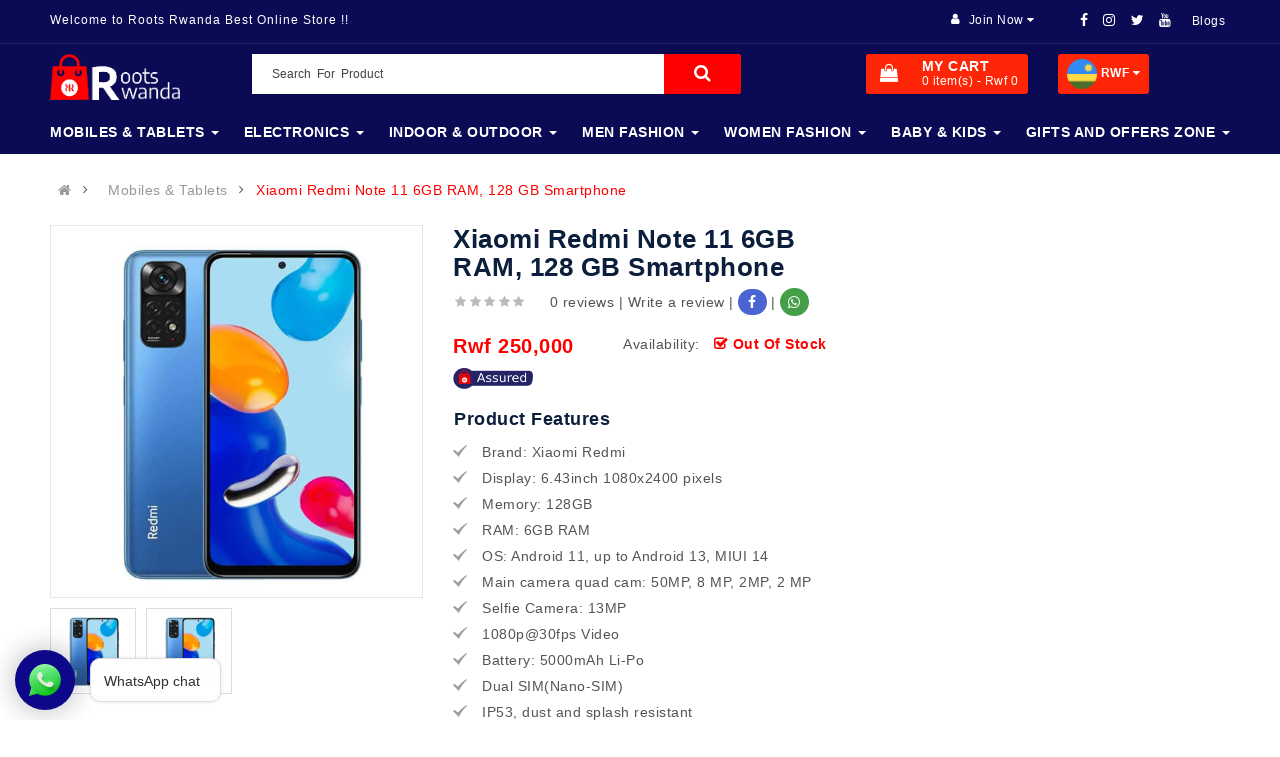

--- FILE ---
content_type: text/html; charset=UTF-8
request_url: https://rootsrwanda.rw/product-detail/Mjg2Nw==/Samsung-Z-Fold-5--12GB-RAM--512-GB-Mobile
body_size: 21182
content:

    
<!DOCTYPE html>
<html lang="en">
   <head>
      <meta charset="utf-8">
      <meta http-equiv="X-UA-Compatible" content="IE=edge">
      <meta name="viewport" content="width=device-width, initial-scale=1">
      <link rel="shortcut icon" type="image/x-icon" href="https://rootsrwanda.rw/assets/web/images/logo/favicon.png">
      <title>Xiaomi Redmi Note 11 6GB RAM, 128 GB Smartphone</title>
      <meta name="description" content="Additional features: FM radio, USB Type-C 2.0, Bluetooth 5.0, Wi-Fi 802.11 a/b/g/n/ac, dual-band, Wi-Fi Direct, 3.5mm jack, Loudspeaker stereo speakers. Sensors: Fingerprint (side-mounted), accelerometer, gyro, compass, virtual proximity sensing. Network Technology: GSM / HSPA / LTE. Weight: 179g, Colors available: Graphite Gray, Twilight Blue, Star Blue. Available in rootsrwanda, near Store." />
      <meta name="keywords" content="" />
      <meta name="author" content="Roots Rwanda" />
      <link href="https://www.rootsrwanda.rw/" rel="canonical" />
      <meta name="Classification" content="Roots Rwanda" />
      <meta name="abstract" content="https://www.rootsrwanda.rw/" />
      <meta name="audience" content="All" />
      <meta name="robots" content="index,follow" />
      <meta property="og:locale" content="en_US" />
      <meta property="og:title" content="Xiaomi Redmi Note 11 6GB RAM, 128 GB Smartphone" />
      <meta property="og:description" content="Additional features: FM radio, USB Type-C 2.0, Bluetooth 5.0, Wi-Fi 802.11 a/b/g/n/ac, dual-band, Wi-Fi Direct, 3.5mm jack, Loudspeaker stereo speakers. Sensors: Fingerprint (side-mounted), accelerometer, gyro, compass, virtual proximity sensing. Network Technology: GSM / HSPA / LTE. Weight: 179g, Colors available: Graphite Gray, Twilight Blue, Star Blue. Available in rootsrwanda, near Store." />
      <meta property="og:url" content="https://rootsrwanda.rw/product-detail/Mjg2Nw==/Samsung-Z-Fold-5--12GB-RAM--512-GB-Mobile" />
      <meta property="og:image" content="https://rootsrwanda.rw/uploads/products/1735979822tteoeeotet11NteoNtNe.jpg" />
      <meta property="og:site_name" content="Roots Rwanda" />
      <meta name="googlebot" content="index,follow" />
      <meta name="distribution" content="Global" />
      <meta name="Language" content="en-us" />
      <meta name="doc-type" content="Public" />
      <meta name="site_name" content="Roots Rwanda" />
      <meta name="url" content="https://www.rootsrwanda.rw/" />
      <link rel="stylesheet" href="https://rootsrwanda.rw/assets/web/css/bootstrap/css/bootstrap.min.css">
      <link rel="stylesheet" href="https://cdnjs.cloudflare.com/ajax/libs/font-awesome/4.7.0/css/font-awesome.min.css">
      <link rel="stylesheet" href="https://rootsrwanda.rw/assets/web/js/datetimepicker/bootstrap-datetimepicker.min.css">
      <link rel="stylesheet" href="https://rootsrwanda.rw/assets/web/js/owl-carousel/owl.carousel.css">
      <link rel="stylesheet" href="https://rootsrwanda.rw/assets/web/css/themecss/lib.css">
      <link rel="stylesheet" href="https://rootsrwanda.rw/assets/web/js/jquery-ui/jquery-ui.min.css">
      <link rel="stylesheet" href="https://rootsrwanda.rw/assets/web/js/minicolors/miniColors.css">
      <link rel="stylesheet" href="https://rootsrwanda.rw/assets/web/css/themecss/so_searchpro.css">
      <link rel="stylesheet" href="https://rootsrwanda.rw/assets/web/css/themecss/so_megamenu.css">
      <link rel="stylesheet" href="https://rootsrwanda.rw/assets/web/css/themecss/so-categories.css">
      <link rel="stylesheet" href="https://rootsrwanda.rw/assets/web/css/themecss/so-listing-tabs.css">
      <link rel="stylesheet" href="https://rootsrwanda.rw/assets/web/css/themecss/so-newletter-popup.css">
      <link rel="stylesheet" href="https://rootsrwanda.rw/assets/web/css/header/header3.css">
      <link rel="stylesheet" href="https://rootsrwanda.rw/assets/web/css/footer/footer3.css">
      <link rel="stylesheet" href="https://rootsrwanda.rw/assets/web/css/home3.css">
      <link rel="stylesheet" href="https://rootsrwanda.rw/assets/web/css/theme.css">
      <link rel="stylesheet" href="https://rootsrwanda.rw/assets/web/css/responsive.css">
      <link rel="stylesheet" href="https://rootsrwanda.rw/assets/web/fonts/stylesheet.css">
      <link href="https://rootsrwanda.rw/assets/web/sweet/sweetalert.css" type="text/css" rel="stylesheet">
      <style>
         .confirm{
         background: #16508e !important;
         }
      </style>
      <style>
         .ajax-loader {
         width: 100%;
         height: 100%;
         position: absolute;
         position: fixed;
         display: block;
         opacity: 1;
         background-color: #fff;
         z-index: 9999;
         text-align: center;
         visibility: hidden;
         background: rgba(0,0,0,0.5);
         }
         .ajax-loader img {
         position: relative;
         top: 35%;
         left: 7%;
         width: 122px; 
         }
         header .dropdown-menu {
         padding: 10px 20px;
         margin: 0;
         min-width: 250px;
         box-shadow: 0 0px 10px 0px rgba(0, 0, 0, 0.2);
         right: -100px;
         left: auto;
         border-radius: 0;
         }
         .products-list.grid .product-layout .product-item-container .right-block h4 {
         height: 50px;
         }
      </style>
      <div class="elfsight-app-67e9cde1-ba4b-40c0-8d76-df3be8030f04"></div>
      <!-- Global site tag (gtag.js) - Google Analytics -->
      <script async src="https://www.googletagmanager.com/gtag/js?id=UA-159927470-1"></script>
      <script>
         window.dataLayer = window.dataLayer || [];
         function gtag(){dataLayer.push(arguments);}
         gtag('js', new Date());
         
         gtag('config', 'UA-159927470-1');
      </script>
      <!-- Meta Pixel Code -->
      <script>
         !function(f,b,e,v,n,t,s)
         {if(f.fbq)return;n=f.fbq=function(){n.callMethod?
         n.callMethod.apply(n,arguments):n.queue.push(arguments)};
         if(!f._fbq)f._fbq=n;n.push=n;n.loaded=!0;n.version='2.0';
         n.queue=[];t=b.createElement(e);t.async=!0;
         t.src=v;s=b.getElementsByTagName(e)[0];
         s.parentNode.insertBefore(t,s)}(window, document,'script',
         'https://connect.facebook.net/en_US/fbevents.js');
         fbq('init', '330029699191576');
         fbq('track', 'PageView');
      </script>
      <noscript><img height="1" width="1" style="display:none"
         src="https://www.facebook.com/tr?id=330029699191576&ev=PageView&noscript=1"
         /></noscript>
      <!-- End Meta Pixel Code -->
      <script type="application/javascript" src="https://sdki.truepush.com/sdk/v2.0.2/app.js" async></script>
      <script>
         var truepush = window.truepush || [];
                 
         truepush.push(function(){
             truepush.Init({
                 id: "5f69f80684d737a9e427f2d0"
             },function(error){
               if(error) console.error(error);
             })
         })
      </script>
      <!-- Google Tag Manager -->
      <script>(function(w,d,s,l,i){w[l]=w[l]||[];w[l].push({'gtm.start':
         new Date().getTime(),event:'gtm.js'});var f=d.getElementsByTagName(s)[0],
         j=d.createElement(s),dl=l!='dataLayer'?'&l='+l:'';j.async=true;j.src=
         'https://www.googletagmanager.com/gtm.js?id='+i+dl;f.parentNode.insertBefore(j,f);
         })(window,document,'script','dataLayer','GTM-5V9RWHRG');
      </script>
      <!-- End Google Tag Manager -->
      <meta name="facebook-domain-verification" content="9e82hkx8cc2q9rtfami1uhgbdjj6mm" />
      <script async src="https://s.widgetwhats.com/wwwa.js" data-wwwa="17120"></script>
   </head>
   <body class="common-home res layout-3">
      <!-- Google Tag Manager (noscript) -->
      <noscript><iframe src="https://www.googletagmanager.com/ns.html?id=GTM-5V9RWHRG"
         height="0" width="0" style="display:none;visibility:hidden"></iframe></noscript>
      <!-- End Google Tag Manager (noscript) -->
      <div id="page_loader" class="mypageloader">
         <div class="pageloader">
            <img src="https://www.rootsrwanda.rw/assets/web/images/logo/loader.gif" title="Roots Rwanda loader" alt="Roots Rwanda loader" />
         </div>
      </div>
      <div class="ajax-loader">
         <img src="https://rootsrwanda.rw/assets/ajax-loader.gif" class="img-responsive" />
      </div>
      <div id="wrapper" class="wrapper-fluid banners-effect-10">
      <header id="header" class=" typeheader-4">
         <div class="header-top hidden-compact">
            <div class="container-roots">
               <div class="row ">
                  <div class="header-top-left  col-lg-6 col-md-5 col-sm-6 col-xs-5">
                     <div class="hidden-sm hidden-xs welcome-msg"><span>Welcome to Roots Rwanda Best Online Store !!</span></div>
                     <div class="mobile-logo hidden-md hidden-lg"><a href="https://rootsrwanda.rw/"><img src="https://rootsrwanda.rw/assets/web/images/logo/logo.png" title="Roots Rwanda Store" alt="Roots Rwanda Store" /></a></div>
                  </div>
                  <div class="header-top-right collapsed-block col-lg-6 col-md-7 col-sm-6 col-xs-7">
                     <div class="telephone hidden-xs hidden-sm hidden-md">
                        <ul class="socials">
                           <li class="facebook"><a class="_blank" href="https://www.facebook.com/rootsrwandaofficial/" target="_blank"><i class="fa fa-facebook"></i></a>
                           </li>
                           <li class="insta"><a class="_blank" href="https://www.instagram.com/rootsrwandaofficial/" target="_blank"><i class="fa fa-instagram"></i></a>
                           </li>
                           <li class="twitter"><a class="_blank" href="https://twitter.com/rootsrwanda" target="_blank"><i class="fa fa-twitter"></i></a>
                           </li>
                           <li class="youtube"><a class="_blank" href="https://www.youtube.com/channel/UC6wNBbvroum16-j4BqpJhzA" target="_blank"><i class="fa fa-youtube"></i></a>
                           </li>
                           <li><a href="https://blogs.rootsrwanda.rw/"  target= "blank" title="Blogs " class="btn-xs" > <span>Blogs </span></a></li>
                        </ul>
                     </div>
                     <ul class="top-link list-inline lang-curr">
                        <li class="currency">
                                                      <div class="btn-group currencies-block">
                              <a href="#" title="My Account " class="btn-xs dropdown-toggle" data-toggle="dropdown"> <span>Join Now </span> <span class="fa fa-caret-down"></span></a>
                              <ul class="dropdown-menu btn-xs">
                                 <li> <a href="https://rootsrwanda.rw/user-registration"><i class="fa fa-user"></i>Sign Up</a></li>
                                 <li> <a href="https://rootsrwanda.rw/user-login"><i class="fa fa-sign-in"></i> Login</a></li>
                              </ul>
                           </div>
                                                   </li>
                        <li class="currency-responsive-head" style="display: none;">
                           <!-- <div class="middle4 col-lg-2 col-md-2"> -->
                           <div class="btn-group currencies-block select-country-currency-2">
                              <a href="#" title="Choose Currency" class="btn-xs dropdown-toggle" data-toggle="dropdown"> <span style="color:#fff;"><img src="https://rootsrwanda.rw/assets/web/img/rwf.png"/> RWF </span> <span  style="color:#fff;"class="fa fa-caret-down"></span></a>
                              <ul class="dropdown-menu btn-xs">
                                 <a href="javascript:void(0)">
                                    <li onclick="setCurrency('$')"> <img src="https://rootsrwanda.rw/assets/web/img/usd.png" style="width:30px;"/> US Dollar (USD)</li>
                                 </a>
                                 <hr style="margin-top: 5px;margin-bottom: 4px;">
                                 <a href="javascript:void(0)">
                                    <li onclick="setCurrency('RWF')"><img src="https://rootsrwanda.rw/assets/web/img/rwf.png" style="width:30px;"/> Rwandan Franc (RWF)</li>
                                 </a>
                              </ul>
                           </div>
                           <!-- </div> -->
                        </li>
                     </ul>
                  </div>
               </div>
            </div>
         </div>
         <div class="header-middle">
            <div class="container-roots">
               <div class="row disflexend">
                  <div class="navbar-logo col-lg-2 col-md-3 col-sm-12 col-xs-12">
                     <div class="logo"><a href="https://rootsrwanda.rw/"><img src="https://rootsrwanda.rw/assets/web/images/logo/logo.png" title="Roots Rwanda Store" alt="Roots Rwanda Store" /></a></div>
                  </div>
                  <div class="middle2 col-lg-5 col-md-4">
                     <div class="search-header-w">
                        <div class="icon-search hidden-lg hidden-md hidden-sm"><i class="fa fa-search"></i></div>
                        <div id="sosearchpro" class="sosearchpro-wrapper so-search ">
                           <form>
                              <div id="search0" class="search input-group form-group">
                                                                  <input class="autosearch-input form-control" id="search_product_text" onkeypress="submissionSearchForm(this);" value="" type="text" placeholder="Search  For  Product" name="search" autocomplete="off">
                                                                  <!--<input class="autosearch-input form-control" id="search_product_text" onkeypress="submissionSearchForm(this);" type="text" placeholder="Search  For  Product" name="search" autocomplete="off">-->
                                                                  <span class="input-group-btn">
                                 <button type="button" onclick="searchProductData(this);" id="searchProductButton" class="button-search btn btn-primary" name="submit_search"><i class="fa fa-search"></i></button>
                                 </span>
                                 <div class="serach-result">
                                    <div class="main-section">
                                       <ul>
                                          <li>
                                             <div class="card-reult">
                                                <a href="#">
                                                   <div class="imagepart"><img src="https://rootsrwanda.rw/uploads/products/16316240952aaaa233a2aaa2aaa32a.jpg" alt="Product Img"></div>
                                                   <div class="text-part">
                                                      <p class="mb-0">Samsung Galaxy</p>
                                                      <span>In Mobile</span>
                                                   </div>
                                                </a>
                                             </div>
                                          </li>
                                          <li>
                                             <div class="card-reult">
                                                <a href="#">
                                                   <div class="imagepart"><img src="https://rootsrwanda.rw/uploads/products/164518228422505510552225551210.jpg" alt="Product Img"></div>
                                                   <div class="text-part">
                                                      <p class="mb-0">Samsung Headphone</p>
                                                      <span>In Headphones</span>
                                                   </div>
                                                </a>
                                             </div>
                                          </li>
                                          <li>
                                             <div class="card-reult">
                                                <a href="#">
                                                   <div class="imagepart"><img src="https://rootsrwanda.rw/uploads/products/1645107448g2t2g1tgg211rt2g2gt2.jpg" alt="Product Img"></div>
                                                   <div class="text-part">
                                                      <p class="mb-0">Samsung Watch</p>
                                                      <span>In Watch</span>
                                                   </div>
                                                </a>
                                             </div>
                                          </li>
                                       </ul>
                                    </div>
                                 </div>
                              </div>
                              <input type="hidden" name="route" value="product/search" />
                           </form>
                        </div>
                     </div>
                  </div>
                  <div class="middle3 col-lg-3 col-md-3">
                     <div class="shopping_cart">
                        <div id="cart" class="btn-shopping-cart">
                                                      <a data-loading-text="Loading... " class="btn-group top_cart dropdown-toggle" data-toggle="dropdown" aria-expanded="true">
                              <div class="shopcart">
                                 <span class="icon-c">
                                 <i class="fa fa-shopping-bag"></i>
                                 </span>
                                 <div class="shopcart-inner">
                                    <p class="text-shopping-cart">
                                       My cart
                                    </p>
                                    <span class="total-shopping-cart cart-total-full">
                                    <span class="items_cart">0</span><span class="items_cart2"> item(s)</span><span class="items_carts"> - Rwf 0</span>
                                    </span>
                                 </div>
                              </div>
                           </a>
                                                   </div>
                     </div>
                  </div>
                  <!-- <div class="middle3 col-lg-2 col-md-2">                     -->
                  <div class="middle4 col-lg-2 col-md-2">
                     <div class="btn-group currencies-block select-country-currency">
                        <a href="#" title="Choose Currency" class="btn-xs dropdown-toggle" data-toggle="dropdown"> <span style="color:#fff;"><img src="https://rootsrwanda.rw/assets/web/img/rwf.png" style="width:30px;"/> RWF </span> <span  style="color:#fff;"class="fa fa-caret-down"></span></a>
                        <ul class="dropdown-menu btn-xs">
                           <a href="javascript:void(0)">
                              <li onclick="setCurrency('$')"> <img src="https://rootsrwanda.rw/assets/web/img/usd.png" style="width:30px;"/> US Dollar (USD)</li>
                           </a>
                           <hr style="margin-top: 5px;margin-bottom: 4px;">
                           <a href="javascript:void(0)">
                              <li onclick="setCurrency('RWF')"><img src="https://rootsrwanda.rw/assets/web/img/rwf.png" style="width:30px;"/> Rwandan Franc (RWF)</li>
                           </a>
                        </ul>
                     </div>
                  </div>
               </div>
            </div>
         </div>
         <div class="header-bottom hidden-compact">
            <div class="container-roots">
               <div class="row">
                  <div class="main-menu col-lg-12 col-md-12">
                     <div class="responsive so-megamenu megamenu-style-dev">
                        <nav class="navbar-default">
                           <div class="container-megamenu horizontal open">
                              <div class="navbar-header">
                                 <button type="button" id="show-megamenu" data-toggle="collapse" class="navbar-toggle">
                                 <span class="icon-bar"></span>
                                 <span class="icon-bar"></span>
                                 <span class="icon-bar"></span>
                                 </button>
                              </div>
                              <div class="megamenu-wrapper">
                                 <span id="remove-megamenu" class="fa fa-times"></span>
                                 <div class="megamenu-pattern">
                                    <div class="container-mega">
                                                                              <ul class="megamenu" data-transition="slide" data-animationtime="250">
                                                                                    <li class="with-sub-menu hover">
                                             <p class="close-menu"></p>
                                             <a href="https://rootsrwanda.rw/product-subcategory/MQ==?Mobiles-&-Tablets" class="clearfix">
                                             <strong>Mobiles & Tablets</strong>
                                             <b class="caret"></b>
                                             </a>
                                             <div class="sub-menu" style="width: 40%;">
                                                <div class="content">
                                                   <div class="row">
                                                                                                            <div class="col-md-6">
                                                         <div class="column">
                                                            <!-- <a href="#" class="title-submenu">Mobiles & Tablets</a> -->
                                                            <div>
                                                               <ul class="row-list">
                                                                                                                                    <li><a href="https://rootsrwanda.rw/product-list/MQ==/MQ==/Mobiles-&-Tablets/Apple-">Apple  </a></li>
                                                                                                                                    <li><a href="https://rootsrwanda.rw/product-list/MQ==/Mg==/Mobiles-&-Tablets/Samsung">Samsung </a></li>
                                                                                                                                    <li><a href="https://rootsrwanda.rw/product-list/MQ==/Mw==/Mobiles-&-Tablets/Nokia">Nokia </a></li>
                                                                                                                                    <li><a href="https://rootsrwanda.rw/product-list/MQ==/NA==/Mobiles-&-Tablets/Huawei">Huawei </a></li>
                                                                                                                                    <li><a href="https://rootsrwanda.rw/product-list/MQ==/NQ==/Mobiles-&-Tablets/Oppo">Oppo </a></li>
                                                                                                                                    <li><a href="https://rootsrwanda.rw/product-list/MQ==/Ng==/Mobiles-&-Tablets/Xiaomi-Redmi">Xiaomi Redmi </a></li>
                                                                                                                                 </ul>
                                                            </div>
                                                         </div>
                                                      </div>
                                                                                                            <div class="col-md-6">
                                                         <div class="column">
                                                            <!-- <a href="#" class="title-submenu">Mobiles & Tablets</a> -->
                                                            <div>
                                                               <ul class="row-list">
                                                                                                                                    <li><a href="https://rootsrwanda.rw/product-list/MQ==/Nw==/Mobiles-&-Tablets/One-Plus">One Plus </a></li>
                                                                                                                                    <li><a href="https://rootsrwanda.rw/product-list/MQ==/NjM=/Mobiles-&-Tablets/OTHER-BRANDS">OTHER BRANDS </a></li>
                                                                                                                                    <li><a href="https://rootsrwanda.rw/product-list/MQ==/NjU=/Mobiles-&-Tablets/Lenovo">Lenovo </a></li>
                                                                                                                                    <li><a href="https://rootsrwanda.rw/product-list/MQ==/NzA=/Mobiles-&-Tablets/RealMe">RealMe </a></li>
                                                                                                                                 </ul>
                                                            </div>
                                                         </div>
                                                      </div>
                                                                                                         </div>
                                                </div>
                                             </div>
                                          </li>
                                                                                    <li class="with-sub-menu hover">
                                             <p class="close-menu"></p>
                                             <a href="https://rootsrwanda.rw/product-subcategory/Mg==?Electronics" class="clearfix">
                                             <strong>Electronics</strong>
                                             <b class="caret"></b>
                                             </a>
                                             <div class="sub-menu" style="width: 40%;">
                                                <div class="content">
                                                   <div class="row">
                                                                                                            <div class="col-md-6">
                                                         <div class="column">
                                                            <!-- <a href="#" class="title-submenu">Electronics</a> -->
                                                            <div>
                                                               <ul class="row-list">
                                                                                                                                    <li><a href="https://rootsrwanda.rw/product-list/Mg==/OA==/Electronics/Laptops-&-Desktops">Laptops & Desktops </a></li>
                                                                                                                                    <li><a href="https://rootsrwanda.rw/product-list/Mg==/OQ==/Electronics/Television">Television </a></li>
                                                                                                                                    <li><a href="https://rootsrwanda.rw/product-list/Mg==/MTA=/Electronics/Video-Games-And-Accessories">Video Games And Accessories </a></li>
                                                                                                                                    <li><a href="https://rootsrwanda.rw/product-list/Mg==/MTE=/Electronics/Network-&-Security-Components">Network & Security Components </a></li>
                                                                                                                                    <li><a href="https://rootsrwanda.rw/product-list/Mg==/MTI=/Electronics/Cameras-&-Lenses">Cameras & Lenses </a></li>
                                                                                                                                    <li><a href="https://rootsrwanda.rw/product-list/Mg==/MTM=/Electronics/Speakers-&-Home-Theater">Speakers & Home Theater </a></li>
                                                                                                                                 </ul>
                                                            </div>
                                                         </div>
                                                      </div>
                                                                                                            <div class="col-md-6">
                                                         <div class="column">
                                                            <!-- <a href="#" class="title-submenu">Electronics</a> -->
                                                            <div>
                                                               <ul class="row-list">
                                                                                                                                    <li><a href="https://rootsrwanda.rw/product-list/Mg==/MTQ=/Electronics/COMPUTER--ACCESSORIES">COMPUTER  ACCESSORIES </a></li>
                                                                                                                                    <li><a href="https://rootsrwanda.rw/product-list/Mg==/MTU=/Electronics/Headphones-&-Headsets">Headphones & Headsets </a></li>
                                                                                                                                    <li><a href="https://rootsrwanda.rw/product-list/Mg==/MTY=/Electronics/Flash-&-Memory-Drives">Flash & Memory Drives </a></li>
                                                                                                                                    <li><a href="https://rootsrwanda.rw/product-list/Mg==/MTc=/Electronics/Smart-Watches">Smart Watches </a></li>
                                                                                                                                    <li><a href="https://rootsrwanda.rw/product-list/Mg==/MTg=/Electronics/Power-Banks">Power Banks </a></li>
                                                                                                                                    <li><a href="https://rootsrwanda.rw/product-list/Mg==/MTk=/Electronics/Printers--Scanner-And-Ink-Cartridges">Printers, Scanner And Ink Cartridges </a></li>
                                                                                                                                 </ul>
                                                            </div>
                                                         </div>
                                                      </div>
                                                                                                            <div class="col-md-6">
                                                         <div class="column">
                                                            <!-- <a href="#" class="title-submenu">Electronics</a> -->
                                                            <div>
                                                               <ul class="row-list">
                                                                                                                                    <li><a href="https://rootsrwanda.rw/product-list/Mg==/MjA=/Electronics/Hard-Disks">Hard Disks </a></li>
                                                                                                                                    <li><a href="https://rootsrwanda.rw/product-list/Mg==/MjE=/Electronics/Tripods">Tripods </a></li>
                                                                                                                                    <li><a href="https://rootsrwanda.rw/product-list/Mg==/MjI=/Electronics/Mobile-Accessories">Mobile Accessories </a></li>
                                                                                                                                    <li><a href="https://rootsrwanda.rw/product-list/Mg==/MjM=/Electronics/Electronic-Components">Electronic Components </a></li>
                                                                                                                                    <li><a href="https://rootsrwanda.rw/product-list/Mg==/Mjg=/Electronics/Washing-Machine">Washing Machine </a></li>
                                                                                                                                    <li><a href="https://rootsrwanda.rw/product-list/Mg==/Mjk=/Electronics/Cookers-&-Ovens">Cookers & Ovens </a></li>
                                                                                                                                 </ul>
                                                            </div>
                                                         </div>
                                                      </div>
                                                                                                            <div class="col-md-6">
                                                         <div class="column">
                                                            <!-- <a href="#" class="title-submenu">Electronics</a> -->
                                                            <div>
                                                               <ul class="row-list">
                                                                                                                                    <li><a href="https://rootsrwanda.rw/product-list/Mg==/MzQ=/Electronics/Refrigerators">Refrigerators </a></li>
                                                                                                                                    <li><a href="https://rootsrwanda.rw/product-list/Mg==/MzY=/Electronics/Air-Conditioners">Air Conditioners </a></li>
                                                                                                                                    <li><a href="https://rootsrwanda.rw/product-list/Mg==/Mzc=/Electronics/Projectors">Projectors </a></li>
                                                                                                                                    <li><a href="https://rootsrwanda.rw/product-list/Mg==/Mzg=/Electronics/Media-Streamers">Media Streamers </a></li>
                                                                                                                                    <li><a href="https://rootsrwanda.rw/product-list/Mg==/Mzk=/Electronics/Small-Home-Appliances">Small Home Appliances </a></li>
                                                                                                                                    <li><a href="https://rootsrwanda.rw/product-list/Mg==/NTk=/Electronics/Car-Accessories">Car Accessories </a></li>
                                                                                                                                 </ul>
                                                            </div>
                                                         </div>
                                                      </div>
                                                                                                            <div class="col-md-6">
                                                         <div class="column">
                                                            <!-- <a href="#" class="title-submenu">Electronics</a> -->
                                                            <div>
                                                               <ul class="row-list">
                                                                                                                                    <li><a href="https://rootsrwanda.rw/product-list/Mg==/NjA=/Electronics/Musical-Instruments">Musical Instruments </a></li>
                                                                                                                                    <li><a href="https://rootsrwanda.rw/product-list/Mg==/NjY=/Electronics/Industrial-Electronics-">Industrial Electronics  </a></li>
                                                                                                                                    <li><a href="https://rootsrwanda.rw/product-list/Mg==/NzI=/Electronics/Software-Solutions">Software Solutions </a></li>
                                                                                                                                 </ul>
                                                            </div>
                                                         </div>
                                                      </div>
                                                                                                         </div>
                                                </div>
                                             </div>
                                          </li>
                                                                                    <li class="with-sub-menu hover">
                                             <p class="close-menu"></p>
                                             <a href="https://rootsrwanda.rw/product-subcategory/NA==?INDOOR-&-OUTDOOR" class="clearfix">
                                             <strong>INDOOR & OUTDOOR</strong>
                                             <b class="caret"></b>
                                             </a>
                                             <div class="sub-menu" style="width: 40%;">
                                                <div class="content">
                                                   <div class="row">
                                                                                                            <div class="col-md-6">
                                                         <div class="column">
                                                            <!-- <a href="#" class="title-submenu">INDOOR & OUTDOOR</a> -->
                                                            <div>
                                                               <ul class="row-list">
                                                                                                                                    <li><a href="https://rootsrwanda.rw/product-list/NA==/MzE=/INDOOR-&-OUTDOOR/INDOOR">INDOOR </a></li>
                                                                                                                                    <li><a href="https://rootsrwanda.rw/product-list/NA==/MzI=/INDOOR-&-OUTDOOR/OUTDOOR">OUTDOOR </a></li>
                                                                                                                                    <li><a href="https://rootsrwanda.rw/product-list/NA==/MzM=/INDOOR-&-OUTDOOR/HOME-&-OFFICE-DECOR">HOME & OFFICE DECOR </a></li>
                                                                                                                                 </ul>
                                                            </div>
                                                         </div>
                                                      </div>
                                                                                                         </div>
                                                </div>
                                             </div>
                                          </li>
                                                                                    <li class="with-sub-menu hover">
                                             <p class="close-menu"></p>
                                             <a href="https://rootsrwanda.rw/product-subcategory/NQ==?Men-Fashion" class="clearfix">
                                             <strong>Men Fashion</strong>
                                             <b class="caret"></b>
                                             </a>
                                             <div class="sub-menu" style="width: 40%;">
                                                <div class="content">
                                                   <div class="row">
                                                                                                            <div class="col-md-6">
                                                         <div class="column">
                                                            <!-- <a href="#" class="title-submenu">Men Fashion</a> -->
                                                            <div>
                                                               <ul class="row-list">
                                                                                                                                    <li><a href="https://rootsrwanda.rw/product-list/NQ==/MzU=/Men-Fashion/Men-s-Grooming-&-Shaving">Men's Grooming & Shaving </a></li>
                                                                                                                                    <li><a href="https://rootsrwanda.rw/product-list/NQ==/NDM=/Men-Fashion/Men-Watches">Men Watches </a></li>
                                                                                                                                    <li><a href="https://rootsrwanda.rw/product-list/NQ==/NDk=/Men-Fashion/Accessories">Accessories </a></li>
                                                                                                                                    <li><a href="https://rootsrwanda.rw/product-list/NQ==/NTE=/Men-Fashion/Men-Perfumes-&-Deodorants">Men Perfumes & Deodorants </a></li>
                                                                                                                                    <li><a href="https://rootsrwanda.rw/product-list/NQ==/NTM=/Men-Fashion/Men-Footwears">Men Footwears </a></li>
                                                                                                                                    <li><a href="https://rootsrwanda.rw/product-list/NQ==/NTU=/Men-Fashion/Men-Sunglasses">Men Sunglasses </a></li>
                                                                                                                                 </ul>
                                                            </div>
                                                         </div>
                                                      </div>
                                                                                                         </div>
                                                </div>
                                             </div>
                                          </li>
                                                                                    <li class="with-sub-menu hover">
                                             <p class="close-menu"></p>
                                             <a href="https://rootsrwanda.rw/product-subcategory/Ng==?Women-Fashion" class="clearfix">
                                             <strong>Women Fashion</strong>
                                             <b class="caret"></b>
                                             </a>
                                             <div class="sub-menu" style="width: 40%;">
                                                <div class="content">
                                                   <div class="row">
                                                                                                            <div class="col-md-6">
                                                         <div class="column">
                                                            <!-- <a href="#" class="title-submenu">Women Fashion</a> -->
                                                            <div>
                                                               <ul class="row-list">
                                                                                                                                    <li><a href="https://rootsrwanda.rw/product-list/Ng==/NDA=/Women-Fashion/Jewellery-&-Accessories">Jewellery & Accessories </a></li>
                                                                                                                                    <li><a href="https://rootsrwanda.rw/product-list/Ng==/NDE=/Women-Fashion/Women-Watches">Women Watches </a></li>
                                                                                                                                    <li><a href="https://rootsrwanda.rw/product-list/Ng==/NDI=/Women-Fashion/Women-Perfumes-And-Deodorants">Women Perfumes And Deodorants </a></li>
                                                                                                                                    <li><a href="https://rootsrwanda.rw/product-list/Ng==/NDU=/Women-Fashion/Women-Beauty-And-Healthcare">Women Beauty And Healthcare </a></li>
                                                                                                                                    <li><a href="https://rootsrwanda.rw/product-list/Ng==/NTQ=/Women-Fashion/Women-Footwears">Women Footwears </a></li>
                                                                                                                                    <li><a href="https://rootsrwanda.rw/product-list/Ng==/NTY=/Women-Fashion/Women-Sunglasses">Women Sunglasses </a></li>
                                                                                                                                 </ul>
                                                            </div>
                                                         </div>
                                                      </div>
                                                                                                         </div>
                                                </div>
                                             </div>
                                          </li>
                                                                                    <li class="with-sub-menu hover">
                                             <p class="close-menu"></p>
                                             <a href="https://rootsrwanda.rw/product-subcategory/Nw==?Baby-&-Kids" class="clearfix">
                                             <strong>Baby & Kids</strong>
                                             <b class="caret"></b>
                                             </a>
                                             <div class="sub-menu" style="width: 40%;">
                                                <div class="content">
                                                   <div class="row">
                                                                                                            <div class="col-md-6">
                                                         <div class="column">
                                                            <!-- <a href="#" class="title-submenu">Baby & Kids</a> -->
                                                            <div>
                                                               <ul class="row-list">
                                                                                                                                    <li><a href="https://rootsrwanda.rw/product-list/Nw==/NTA=/Baby-&-Kids/Toys-&-Hobbies">Toys & Hobbies </a></li>
                                                                                                                                    <li><a href="https://rootsrwanda.rw/product-list/Nw==/NTg=/Baby-&-Kids/Baby-Care">Baby Care </a></li>
                                                                                                                                 </ul>
                                                            </div>
                                                         </div>
                                                      </div>
                                                                                                         </div>
                                                </div>
                                             </div>
                                          </li>
                                                                                    <li class="with-sub-menu hover">
                                             <p class="close-menu"></p>
                                             <a href="https://rootsrwanda.rw/product-subcategory/OQ==?Gifts-and-Offers-Zone" class="clearfix">
                                             <strong>Gifts and Offers Zone</strong>
                                             <b class="caret"></b>
                                             </a>
                                             <div class="sub-menu" style="width: 40%;">
                                                <div class="content">
                                                   <div class="row">
                                                                                                            <div class="col-md-6">
                                                         <div class="column">
                                                            <!-- <a href="#" class="title-submenu">Gifts and Offers Zone</a> -->
                                                            <div>
                                                               <ul class="row-list">
                                                                                                                                    <li><a href="https://rootsrwanda.rw/product-list/OQ==/NTc=/Gifts-and-Offers-Zone/Special-Offer--Golden-">Special Offer (Golden) </a></li>
                                                                                                                                    <li><a href="https://rootsrwanda.rw/product-list/OQ==/NjE=/Gifts-and-Offers-Zone/Special-Gifts-">Special Gifts  </a></li>
                                                                                                                                 </ul>
                                                            </div>
                                                         </div>
                                                      </div>
                                                                                                         </div>
                                                </div>
                                             </div>
                                          </li>
                                                                                 </ul>
                                                                           </div>
                                 </div>
                              </div>
                           </div>
                        </nav>
                     </div>
                  </div>
               </div>
            </div>
         </div>
      </header>
      <script>
         function searchProductData(o){
             var valueData=$.trim($("#search_product_text").val());
             if(valueData){
                 window.location.href="https://rootsrwanda.rw/search-product/"+valueData;
             }
         }
         
         function submissionSearchForm(o){
             if (event.keyCode === 13) {
                     event.preventDefault();
                     $("#searchProductButton").click();
                 }
         }
      </script>
<style>
.attr_span_selected{
    border: 1px solid #ef4d32;background: #ef4d32;color: #fff;
}
.attr_span{
    border: 1px solid;
}
.errorPrint{
    font-size: 12px;
    color: #af2000 !important;
    padding: 5px 5px;
    display: none;
}
.attr_span_not_selected{
    background: #fff;
    color: black;
    border: 1px solid red;
}


.quantity-parts {
    display: inline-block;
    float: left;
    margin-right: 30px;
}

.quantity-parts .qtySelector{
  border: 1px solid #ddd;
  width: 150px;
  height: 43px;
}
.quantity-parts .qtySelector .fa{
  padding: 12px 5px;
  width: 50px;
  height: 100%;
  float: left;
  cursor: pointer;
}
.quantity-parts .qtySelector .fa.clicked{
  font-size: 12px;
  padding: 12px 5px;
}
.quantity-parts .qtySelector .fa-minus{
  border-right: 1px solid #ddd;
}
.quantity-parts .qtySelector .fa-plus{
  border-left: 1px solid #ddd;
}
.quantity-parts .qtySelector .qtyValue{
  border: none;
  padding: 5px;
  width: 48px;
  height: 100%;
  float: left;
  text-align: center;
}

.share-facebook{
   background: #4a65d1;
    color: #fff !important;
    padding: 5px 10px;
    border-radius: 30px;
    height: 30px;
}
.share-whatsapp{
   background: #459f48;
    color: #fff !important;
        padding: 6px 8px;
    border-radius: 30px;
    height: 30px;
}

</style>

<style type="text/css">
                .posrelative{
                    position: relative;
                }
                .assured-product {
    position: initial;
    margin-top: -15px;
    right: 0px;
    z-index: 99999;
    width: 80px;
    left: auto;
    margin-bottom: 20px;
}
                .left-detail-side{
                    overflow: hidden;
                    position: relative;
                }
                .featured-add {
                    position: absolute;
                    top: 20px;
                    left: -40px;
                    transform: rotate(-40deg);
                }
                .featured-add  span{
                    background: red;
                    padding: 8px 50px;
                    color: #ffffff;
                    font-weight: 600;
                    font-size: 18px;
                }
            </style>

            

<div class="main-container">
    <div id="content">
        <div class="container-roots">
            <ul class="breadcrumb">
                <li>
                    <a href="#"><i class="fa fa-home"></i></a>
                </li>
                <li><a href="#">Mobiles & Tablets</a></li>
                <li><a href="#">Xiaomi Redmi Note 11 6GB RAM, 128 GB Smartphone</a></li>
            </ul>
            <div class="row">
                <div id="content" class="col-md-12 col-sm-12">
                    <div class="product-view row">
                        <div class="left-content-product">
                            <div class="content-product-left class-honizol col-md-4 col-sm-12 col-xs-12">
                                <div class="left-detail-side">    
                                    <div class="large-image">
                                        <img
                                            itemprop="image"
                                            class="product-image-zoom"
                                            src="https://rootsrwanda.rw/uploads/products/1735979822tteoeeotet11NteoNtNe.jpg"
                                            data-zoom-image="https://rootsrwanda.rw/uploads/products/1735979822tteoeeotet11NteoNtNe.jpg"
                                            title="Men Tshirt"
                                            alt="600 X 600"
                                        />

                                    </div>
                                                                    
                                    <div
                                        id="thumb-slider"
                                        class="yt-content-slider full_slider owl-drag"
                                        data-rtl="yes"
                                        data-autoplay="no"
                                        data-autoheight="no"
                                        data-delay="4"
                                        data-speed="0.6"
                                        data-margin="10"
                                        data-items_column0="4"
                                        data-items_column1="4"
                                        data-items_column2="4"
                                        data-items_column3="4"
                                        data-items_column4="4"
                                        data-arrows="yes"
                                        data-pagination="no"
                                        data-lazyload="yes"
                                        data-loop="no"
                                        data-hoverpause="yes"
                                    >
                                                                                    <a data-index="0" class="img thumbnail" data-image="https://rootsrwanda.rw/uploads/products/1735979822tteoeeotet11NteoNtNe.jpg" title="Xiaomi Redmi Note 11 6GB RAM, 128 GB Smartphone">
                                                <img src="https://rootsrwanda.rw/uploads/products/1735979822tteoeeotet11NteoNtNe.jpg" title="Xiaomi Redmi Note 11 6GB RAM, 128 GB Smartphone" alt="Xiaomi Redmi Note 11 6GB RAM, 128 GB Smartphone" />
                                            </a>
                                                                                    <a data-index="1" class="img thumbnail" data-image="https://rootsrwanda.rw/uploads/products/173597982211te11ot1totNeN1tooN.jpg" title="Xiaomi Redmi Note 11 6GB RAM, 128 GB Smartphone">
                                                <img src="https://rootsrwanda.rw/uploads/products/173597982211te11ot1totNeN1tooN.jpg" title="Xiaomi Redmi Note 11 6GB RAM, 128 GB Smartphone" alt="Xiaomi Redmi Note 11 6GB RAM, 128 GB Smartphone" />
                                            </a>
                                                                            </div>
                                </div>
                            </div>

                            <div class="content-product-right col-md-4 col-sm-12 col-xs-12">
                                <div class="title-product">
                                    <h1>Xiaomi Redmi Note 11 6GB RAM, 128 GB Smartphone</h1>
                                </div>
                                <div class="box-review form-group">
                                    <div class="ratings">
                                        <div class="rating-box">
                                                                                            <span class="fa fa-stack"><i class="fa fa-star-o fa-stack-1x"></i></span>
                                                                                            <span class="fa fa-stack"><i class="fa fa-star-o fa-stack-1x"></i></span>
                                                                                            <span class="fa fa-stack"><i class="fa fa-star-o fa-stack-1x"></i></span>
                                                                                            <span class="fa fa-stack"><i class="fa fa-star-o fa-stack-1x"></i></span>
                                                                                            <span class="fa fa-stack"><i class="fa fa-star-o fa-stack-1x"></i></span>
                                                                                    </div>
                                    </div>

                                    <a class="reviews_button" href="#">
                                        0 reviews</a> | 
                                    <a class="write_review_button" href="#">Write a review</a> | 
                                    <a class="share-facebook" href="https://www.facebook.com/sharer/sharer.php?u=https://rootsrwanda.rw/product-detail/Mjg2Nw==/Samsung-Z-Fold-5--12GB-RAM--512-GB-Mobile&display=popup&ref=plugin&src=like&kid_directed_site=0&app_id=2781545955445580" target="_blank"><i class="fa fa-facebook"></i></a>
                                    | 
                                    <a href="https://web.whatsapp.com/send?text=https://rootsrwanda.rw/product-detail/Mjg2Nw==/Samsung-Z-Fold-5--12GB-RAM--512-GB-Mobile" target="_blank" class="share-whatsapp"><i class="fa fa-whatsapp"></i></a>
                                </div>

                                <div class="product-label form-group">
                                    <div class="product_page_price price">
                                        <span class="price-new fs-20" itemprop="price">
                                        Rwf                                        250,000                                                                             </div>
                                    <div class="stock"><span>Availability:</span> <span class="status-stock">Out Of Stock</span></div>
                                </div>
                                                                            <img src="https://rootsrwanda.rw/assets/web/images/icons/assured.png" title="Assured" alt="Assured" class="assured-product" />
                                    <!--                                 <div class="product-box-desc product-brandss">
                                    <div class="inner-box-desc">
                                        <div class="price-tax"><span>Category:</span> Mobiles & Tablets</div>
                                        <div class="reward"><span>Sub Category:</span> Xiaomi Redmi</div>
                                        <div class="brand"><span>Brand:</span>Redmi</div>
                                    </div>
                                </div> -->
                                                                    <div class="title-product productfeatures">
                                        <h2>Product Features</h2>
                                    </div>
                                    <div class="why-choose-us">
                                        <div class="content-why">
                                            <ul class="why-list">
                                                                                                    <li><a>Brand: Xiaomi Redmi</a></li>
                                                                                                    <li><a>Display: 6.43inch 1080x2400 pixels</a></li>
                                                                                                    <li><a>Memory: 128GB </a></li>
                                                                                                    <li><a>RAM: 6GB RAM</a></li>
                                                                                                    <li><a>OS: Android 11, up to Android 13, MIUI 14</a></li>
                                                                                                    <li><a>Main camera quad cam: 50MP, 8 MP, 2MP, 2 MP</a></li>
                                                                                                    <li><a>Selfie Camera: 13MP</a></li>
                                                                                                    <li><a>1080p@30fps Video</a></li>
                                                                                                    <li><a>Battery: 5000mAh Li-Po</a></li>
                                                                                                    <li><a>Dual SIM(Nano-SIM)</a></li>
                                                                                                    <li><a>IP53, dust and splash resistant</a></li>
                                                                                                    <li><a>1 Year Warranty Service </a></li>
                                                                                                    <li><a>Cash/MOMO/POS on delivery </a></li>
                                                                                                    <li><a>Free Delivery in Kigali</a></li>
                                                                                            </ul>
                                        </div>
                                    </div>
                                                                <div class="short_description form-group">
                                    <div class="title-about-us">
                                        <h2>Product Short Description</h2>
                                    </div>
                                    <p>
                                    Additional features: FM radio, USB Type-C 2.0, Bluetooth 5.0, Wi-Fi 802.11 a/b/g/n/ac, dual-band, Wi-Fi Direct, 3.5mm jack, Loudspeaker stereo speakers. Sensors: Fingerprint (side-mounted), accelerometer, gyro, compass, virtual proximity sensing. Network Technology: GSM / HSPA / LTE. Weight: 179g, Colors available: Graphite Gray, Twilight Blue, Star Blue. Available in rootsrwanda, near Store. 
                                    </p>
                                </div>
                                <div id="attribureManagement">
                                    <div id="product">
                                        <div class="row">
                                            
                                                                                    </div>
                                    </div>
                                </div>								
                                <div id="product">
                                    <h4>Available Options</h4>
                                    <div class="form-group box-info-product">
                                        <p class="errorPrint" id="genericError"></p>
                                                                                 <!-- <div class="option quantity">
                                                    <div class="input-group quantity-control" unselectable="on">
                                                        <label>Qty</label>
                                                        <input class="form-control" readonly type="text" name="quantity"
                                                        value="0" style="width:55px;">
                                                        <span onclick="addToCart(this,'2867','3186','2');" class="input-group-addon product_quantity_down">−</span>
                                                                                                                    <span onclick="loginRequired(this,2);" class="product_quantity_up">+</span>
                                                                                                            </div>
                                                </div> -->

                                        <!--                                             <div class="cart">
                                                                                                    <input type="button" onclick="loginRequired(this,1);" data-toggle="tooltip" title="" value="Buy Now" id="button-cart" class="btn btn-mega btn-lg" data-original-title="Buy Now">
                                                                                            </div>
                                         -->
                                        <div class="option quantity-parts">
                                        <select name="" class="form-control" id="product_cart_qty">
                                                                                                                            <option value="1" >1</option>
                                                                                                                           <option value="2" >2</option>
                                                                                                                           <option value="3" >3</option>
                                                                                                                           <option value="4" >4</option>
                                                                                                                           <option value="5" >5</option>
                                                                                                                           <option value="6" >6</option>
                                                                                                                           <option value="7" >7</option>
                                                                                                                           <option value="8" >8</option>
                                                                                                                           <option value="9" >9</option>
                                                                                                                           <option value="10" >10</option>
                                                                                                                       
                                                    </select>
                                                </div>
                                        <div class="cart" id="add_to_cart_div">
                                                                                            <input type="button" onclick="loginRequired(this,1);" data-toggle="tooltip" title="" value="Add To Cart" id="button-cart" class="btn btn-mega btn-lg" data-original-title="Add To Cart">
                                                <input type="button" onclick="loginRequired(this,1);" data-toggle="tooltip" title="" value="Buy Now" id="button-cart" class="btn btn-mega btn-lg" data-original-title="Buy Now">
                                                                                    </div>


                                        <div class="add-to-links wish_comp">
                                            <ul class="blank list-inline">
                                                <li class="wishlist">
                                                                                                            <a class="icon" onclick="loginRequired(this,'1');" data-toggle="tooltip" title="Add To Wishlist" data-original-title="Add to Wish List"><i class="fa fa-heart"></i></a>
                                                                                                    </li>
                                            </ul>
                                        </div>
                                    </div>
                                </div>

                                <div id="attribureManagement">
                                                                        <div id="product">
                                        <div class="row">
                                            <div class="col-md-12">
                                                <h4>Select Storage </h4>
                                                <div class="form-group box-info-product specification-detail">
                                                                                                        <div class="cart">
                                                                                                                    <a href="https://rootsrwanda.rw/product-detail/Mjg2Nw==/MzE4Ng==/Xiaomi-Redmi-Note-11-6GB-RAM--128-GB-Smartphone" id="val_2" class="btn btn-mega btn-lg attr_span_selected " data-check=1 >128 GB</a>
                                                    </div>
                                                                                                    </div>
                                            </div>
                                        </div>
                                    </div>
                                    
                                    

                                                                    </div>


                                <!-- <div id="product">
                                    <h4>Available Options</h4>
                                    <div class="form-group box-info-product">
                                        <div class="option quantity">
                                            <div class="input-group quantity-control" unselectable="on">
                                                <label>Qty</label>
                                                <input class="form-control" type="text" name="quantity" value="1" />
                                                <input type="hidden" name="product_id" value="50" />
                                                <span class="input-group-addon product_quantity_down">−</span>
                                                <span class="input-group-addon product_quantity_up">+</span>
                                            </div>
                                        </div>
                                        <div class="cart">
                                            <input type="button" data-toggle="tooltip" title="" value="Buy Now" id="button-cart" class="btn btn-mega btn-lg" data-original-title="Buy Now" />
                                        </div>
                                        <div class="add-to-links wish_comp">
                                            <ul class="blank list-inline">
                                                <li class="wishlist">
                                                    <a class="icon" data-toggle="tooltip" title=" " data-original-title="Add to Wish List"><i class="fa fa-heart"></i> </a>
                                                </li>
                                            </ul>
                                        </div>
                                    </div>
                                </div> -->
<style type="text/css">
	 .bought-together .heading-part h2{
    font-size: 20px;
    margin: 0 0 10px;
    font-weight: bold;
    color: #0b1f3c;
}
	 .bought-together ul{
	 	padding: 20px 10px;
	 	background: #f5f5f5;
	 	border-radius: 4px;
	 	display: flex;
	 	align-items: center;
	 	justify-content: flex-start;
            flex-wrap: wrap;
	 }
	 	 .bought-together ul li{
    margin: 0px 5px;
    border: 1px solid #ededed;
    position: relative;
    max-width: 30%;
    margin-bottom: 15px;
}
 .bought-together ul li:after{
    content: '+';
    position: absolute;
    right: -12px;
    top: 50%;
    font-size: 20px;
    color: #0a0a55;
}
 .bought-together ul li:nth-last-child(1):after{
 	display: none;
 }
 	 .bought-together ul li .content-part p {
    margin: 10px 0px 0px 0px;
    font-weight: 400;
    display: -webkit-box;
    max-width: 100%;
    /* height: 20px; */
    height: 50px;
    -webkit-line-clamp: 1;
    -webkit-box-orient: vertical;
    overflow: hidden;
    text-overflow: ellipsis;
    line-height: 24px;
}
.together-button{
	margin-top: 20px;
}
.together-button button{
    background: #ff0000;
    border-radius: 0;
    color: #fff;
    text-transform: uppercase;
    font-size: 13px;
    font-weight: bold;
    padding: 12px 16px;
    border-radius: 30px;
    width: 100%;
}
.together-button button:hover{
	    background: #444;
	    color: #ffffff;
}
.left-content-product .content-product-right .box-info-product .cart {
    margin-top: 20px;
}
 .bought-together ul li input{
    position: absolute;
    top: 5px;
    left: 5px;
    width: 15px;
    height: 15px;
}


</style>
                            </div>
                            <div class=" col-md-4 col-sm-12 col-xs-12">
                                                                                            </div>
                        </div>
                    </div>
                    <div class="producttab service-review">
                        <div class="tabsslider vertical-tabs col-xs-12">
                            <div class="tab-content col-lg-12 col-sm-12 col-xs-12">
                                <div class="title-product">
                                    <h1>Rating & Review</h1>
                                </div>
                                <form>
                                    <div>
                                        <table class="table table-striped table-bordered">
                                            <tbody>
                                                                                                                                                        </tbody>
                                        </table>
                                        <div class="text-right"></div>
                                    </div>
                                    <h2 id="review-title">Write a review</h2>
                                    <div class="contacts-form">
                                        <div class="form-group"> <span class="icon icon-bubbles-2"></span>
                                            <textarea class="form-control" id="reviewText" name="text" placeholder="Your Review"></textarea>
                                            <p class="errorPrint" id="reviewTextError"></p>
                                        </div>
                                        <div class="rate">
                                            <input type="radio" id="star5" name="rate" value="5" />
                                            <label for="star5" title="text">5 stars</label>
                                            <input type="radio" id="star4" name="rate" value="4" />
                                            <label for="star4" title="text">4 stars</label>
                                            <input type="radio" id="star3" name="rate" value="3" />
                                            <label for="star3" title="text">3 stars</label>
                                            <input type="radio" id="star2" name="rate" value="2" />
                                            <label for="star2" title="text">2 stars</label>
                                            <input type="radio" checked id="star1" name="rate" value="1" />
                                            <label for="star1" title="text">1 star</label>
                                        </div>
                                        <div class="buttons clearfix">
                                            <p class="errorPrint" id="genericReviewError"></p>
                                                                                            <a id="button-review" onclick="loginRequired(this,3);" class="btn buttonGray">Submit</a>
                                                                                    </div>
                                    </div>
                                </form>
                            </div>
                        </div>
                    </div>
                </div>
            </div>
        </div>
    </div>
</div>


<div class="main-container">
    <div id="content">
        <div class="container-roots">
            <div class="module layout2-listingtab2">
                <div id="so_listing_tabs_2" class="so-listing-tabs first-load">
                    <div class="loadeding"></div>
                    <div class="ltabs-wrap">
                        <div class="ltabs-tabs-container" data-rtl="yes" data-delay="300" data-duration="600" data-effect="starwars" data-ajaxurl="" data-type_source="0" data-lg="7" data-md="5" data-sm="2" data-xs="2" data-margin="15">
                            <div class="ltabs-tabs-wrap">
                                <ul class="ltabs-tabs cf list-sub-cat font-title">
                                    <li class="ltabs-tab tab-sel" data-category-id="61" data-active-content=".items-category-61"><span class="ltabs-tab-label">Similar Products</span></li>
                                </ul>
                            </div>
                        </div>
                        <div class="wap-listing-tabs ltabs-items-container products-list grid">
                            <div class="ltabs-items ltabs-items-selected items-category-61" data-total="10">
                                <div class="ltabs-items-inner ltabs-slider">
                                                                    <div class="ltabs-item">
                                        <div class="item-inner product-layout transition product-grid">
                                            <div class="product-item-container">
                                                <div class="left-block">
                                                    <div class="product-image-container second_img">
                                                        <!-- <a href="https://rootsrwanda.rw/product-detail/1785" title="Xiaomi Redmi Note 9 4GB RAM 128GB; Android 10; Smart Dual-SIM Mobile Phone; Global Version; Rwanda Warranty (GRAY)"> -->
                                                        <a href="https://rootsrwanda.rw/product-detail/MTc4NQ==/Xiaomi-Redmi-Note-9-4GB-RAM-128GB--Android-10--Smart-Dual-SIM-Mobile-Phone--Global-Version--Rwanda-Warranty--GRAY-" title="Xiaomi Redmi Note 9 4GB RAM 128GB; Android 10; Smart Dual-SIM Mobile Phone; Global Version; Rwanda Warranty (GRAY)">
                                                            <img src="https://rootsrwanda.rw/uploads/products/1619790495gyyrgryrrgyyrgryryyr.jpg" class="img-1 img-responsive" alt="320 X 320" />
                                                        </a>
                                                                                                            </div>

                                                    <div class="button-group so-quickview cartinfo--left">
                                                                                                                                    <button type="button" onclick="loginRequired(this,1);" class="addToCart btn-button" title="Buy Now">  <i class="fa fa-shopping-basket"></i>
                                                                        <span>Buy Now </span>   
                                                                    </button>
                                                                
                                                                                                                                    <button type="button" onclick="loginRequired(this,'1');" class="wishlist btn-button" title="Add to Wish List"><i class="fa fa-heart"></i><span>Add to Wish List</span></button> 
                                                                    <!-- <a class="icon"  data-toggle="tooltip" title="Add To Wishlist" data-original-title="Add to Wish List"><i class="fa fa-heart"></i></a> -->
                                                                                                                            </div>
                                                </div>

                                                <div class="right-block">
                                                    <div class="caption">
                                                        <h4>
                                                        <!-- <a href="https://rootsrwanda.rw/product-detail/1785" title="Xiaomi Redmi Note 9 4GB RAM 128GB; Android 10; Smart Dual-SIM Mobile Phone; Global Version; Rwanda Warranty (GRAY)"> -->
                                                        <a href="https://rootsrwanda.rw/product-detail/MTc4NQ==/Xiaomi-Redmi-Note-9-4GB-RAM-128GB--Android-10--Smart-Dual-SIM-Mobile-Phone--Global-Version--Rwanda-Warranty--GRAY-" title="Xiaomi Redmi Note 9 4GB RAM 128GB; Android 10; Smart Dual-SIM Mobile Phone; Global Version; Rwanda Warranty (GRAY)">
                                                        Xiaomi Redmi Note 9 4GB RAM 128GB; Android 10; Smart Dual-SIM Mobile Phone; Global Version; Rwanda Warranty (GRAY)</a></h4>
                                                    <div class="price">
                                                        <span class="price-new">
                                                           Rwf                                                            195,000                                                        </span>
                                                        
                                                    </div>
                                                    </div>
                                                </div>
                                            </div>
                                        </div>
                                    </div>
                                                                        <div class="ltabs-item">
                                        <div class="item-inner product-layout transition product-grid">
                                            <div class="product-item-container">
                                                <div class="left-block">
                                                    <div class="product-image-container second_img">
                                                        <!-- <a href="https://rootsrwanda.rw/product-detail/1282" title="Xiaomi Redmi Note 9,  6GB Ram, 128GB  Smart Mobile Phone"> -->
                                                        <a href="https://rootsrwanda.rw/product-detail/MTI4Mg==/Xiaomi-Redmi-Note-9---6GB-Ram--128GB--Smart-Mobile-Phone" title="Xiaomi Redmi Note 9,  6GB Ram, 128GB  Smart Mobile Phone">
                                                            <img src="https://rootsrwanda.rw/uploads/products/1610808330etremix-ee9o-n-oaaa-.jpg" class="img-1 img-responsive" alt="320 X 320" />
                                                        </a>
                                                                                                            </div>

                                                    <div class="button-group so-quickview cartinfo--left">
                                                                                                                                    <button type="button" onclick="loginRequired(this,1);" class="addToCart btn-button" title="Buy Now">  <i class="fa fa-shopping-basket"></i>
                                                                        <span>Buy Now </span>   
                                                                    </button>
                                                                
                                                                                                                                    <button type="button" onclick="loginRequired(this,'1');" class="wishlist btn-button" title="Add to Wish List"><i class="fa fa-heart"></i><span>Add to Wish List</span></button> 
                                                                    <!-- <a class="icon"  data-toggle="tooltip" title="Add To Wishlist" data-original-title="Add to Wish List"><i class="fa fa-heart"></i></a> -->
                                                                                                                            </div>
                                                </div>

                                                <div class="right-block">
                                                    <div class="caption">
                                                        <h4>
                                                        <!-- <a href="https://rootsrwanda.rw/product-detail/1282" title="Xiaomi Redmi Note 9,  6GB Ram, 128GB  Smart Mobile Phone"> -->
                                                        <a href="https://rootsrwanda.rw/product-detail/MTI4Mg==/Xiaomi-Redmi-Note-9---6GB-Ram--128GB--Smart-Mobile-Phone" title="Xiaomi Redmi Note 9,  6GB Ram, 128GB  Smart Mobile Phone">
                                                        Xiaomi Redmi Note 9,  6GB Ram, 128GB  Smart Mobile Phone</a></h4>
                                                    <div class="price">
                                                        <span class="price-new">
                                                           Rwf                                                            230,000                                                        </span>
                                                        
                                                    </div>
                                                    </div>
                                                </div>
                                            </div>
                                        </div>
                                    </div>
                                                                        <div class="ltabs-item">
                                        <div class="item-inner product-layout transition product-grid">
                                            <div class="product-item-container">
                                                <div class="left-block">
                                                    <div class="product-image-container second_img">
                                                        <!-- <a href="https://rootsrwanda.rw/product-detail/2307" title="Xiaomi Redmi Note11  6GB RAM  128GB Storage With Li-Po 5000 mAh, non-removable Battery"> -->
                                                        <a href="https://rootsrwanda.rw/product-detail/MjMwNw==/Xiaomi-Redmi-Note11--6GB-RAM--128GB-Storage-With-Li-Po-5000-mAh--non-removable-Battery" title="Xiaomi Redmi Note11  6GB RAM  128GB Storage With Li-Po 5000 mAh, non-removable Battery">
                                                            <img src="https://rootsrwanda.rw/uploads/products/1736237496orr1mro1mmeer1dmn11o.jpg" class="img-1 img-responsive" alt="320 X 320" />
                                                        </a>
                                                                                                            </div>

                                                    <div class="button-group so-quickview cartinfo--left">
                                                                                                                                    <button type="button" onclick="loginRequired(this,1);" class="addToCart btn-button" title="Buy Now">  <i class="fa fa-shopping-basket"></i>
                                                                        <span>Buy Now </span>   
                                                                    </button>
                                                                
                                                                                                                                    <button type="button" onclick="loginRequired(this,'1');" class="wishlist btn-button" title="Add to Wish List"><i class="fa fa-heart"></i><span>Add to Wish List</span></button> 
                                                                    <!-- <a class="icon"  data-toggle="tooltip" title="Add To Wishlist" data-original-title="Add to Wish List"><i class="fa fa-heart"></i></a> -->
                                                                                                                            </div>
                                                </div>

                                                <div class="right-block">
                                                    <div class="caption">
                                                        <h4>
                                                        <!-- <a href="https://rootsrwanda.rw/product-detail/2307" title="Xiaomi Redmi Note11  6GB RAM  128GB Storage With Li-Po 5000 mAh, non-removable Battery"> -->
                                                        <a href="https://rootsrwanda.rw/product-detail/MjMwNw==/Xiaomi-Redmi-Note11--6GB-RAM--128GB-Storage-With-Li-Po-5000-mAh--non-removable-Battery" title="Xiaomi Redmi Note11  6GB RAM  128GB Storage With Li-Po 5000 mAh, non-removable Battery">
                                                        Xiaomi Redmi Note11  6GB RAM  128GB Storage With Li-Po 5000 mAh, non-removable Battery</a></h4>
                                                    <div class="price">
                                                        <span class="price-new">
                                                           Rwf                                                            253,000                                                        </span>
                                                        
                                                    </div>
                                                    </div>
                                                </div>
                                            </div>
                                        </div>
                                    </div>
                                                                        <div class="ltabs-item">
                                        <div class="item-inner product-layout transition product-grid">
                                            <div class="product-item-container">
                                                <div class="left-block">
                                                    <div class="product-image-container second_img">
                                                        <!-- <a href="https://rootsrwanda.rw/product-detail/2318" title="Xiaomi Redmi 9C 3GB RAM 128GB; Android 10; Smart Dual-SIM Mobile Phone; Global Version; Rwanda Warranty (Twilight Blue)"> -->
                                                        <a href="https://rootsrwanda.rw/product-detail/MjMxOA==/Xiaomi-Redmi-9C-3GB-RAM-128GB--Android-10--Smart-Dual-SIM-Mobile-Phone--Global-Version--Rwanda-Warranty--Twilight-Blue-" title="Xiaomi Redmi 9C 3GB RAM 128GB; Android 10; Smart Dual-SIM Mobile Phone; Global Version; Rwanda Warranty (Twilight Blue)">
                                                            <img src="https://rootsrwanda.rw/uploads/products/1657184249ggbrmmb12errregmerbr.jpg" class="img-1 img-responsive" alt="320 X 320" />
                                                        </a>
                                                                                                            </div>

                                                    <div class="button-group so-quickview cartinfo--left">
                                                                                                                                    <button type="button" onclick="loginRequired(this,1);" class="addToCart btn-button" title="Buy Now">  <i class="fa fa-shopping-basket"></i>
                                                                        <span>Buy Now </span>   
                                                                    </button>
                                                                
                                                                                                                                    <button type="button" onclick="loginRequired(this,'1');" class="wishlist btn-button" title="Add to Wish List"><i class="fa fa-heart"></i><span>Add to Wish List</span></button> 
                                                                    <!-- <a class="icon"  data-toggle="tooltip" title="Add To Wishlist" data-original-title="Add to Wish List"><i class="fa fa-heart"></i></a> -->
                                                                                                                            </div>
                                                </div>

                                                <div class="right-block">
                                                    <div class="caption">
                                                        <h4>
                                                        <!-- <a href="https://rootsrwanda.rw/product-detail/2318" title="Xiaomi Redmi 9C 3GB RAM 128GB; Android 10; Smart Dual-SIM Mobile Phone; Global Version; Rwanda Warranty (Twilight Blue)"> -->
                                                        <a href="https://rootsrwanda.rw/product-detail/MjMxOA==/Xiaomi-Redmi-9C-3GB-RAM-128GB--Android-10--Smart-Dual-SIM-Mobile-Phone--Global-Version--Rwanda-Warranty--Twilight-Blue-" title="Xiaomi Redmi 9C 3GB RAM 128GB; Android 10; Smart Dual-SIM Mobile Phone; Global Version; Rwanda Warranty (Twilight Blue)">
                                                        Xiaomi Redmi 9C 3GB RAM 128GB; Android 10; Smart Dual-SIM Mobile Phone; Global Version; Rwanda Warranty (Twilight Blue)</a></h4>
                                                    <div class="price">
                                                        <span class="price-new">
                                                           Rwf                                                            160,000                                                        </span>
                                                        
                                                    </div>
                                                    </div>
                                                </div>
                                            </div>
                                        </div>
                                    </div>
                                                                        <div class="ltabs-item">
                                        <div class="item-inner product-layout transition product-grid">
                                            <div class="product-item-container">
                                                <div class="left-block">
                                                    <div class="product-image-container second_img">
                                                        <!-- <a href="https://rootsrwanda.rw/product-detail/1284" title="Xiaomi Redmi 9C 3 GB Ram ,64 GB  Smart Mobile Phone"> -->
                                                        <a href="https://rootsrwanda.rw/product-detail/MTI4NA==/Xiaomi-Redmi-9C-3-GB-Ram--64-GB--Smart-Mobile-Phone" title="Xiaomi Redmi 9C 3 GB Ram ,64 GB  Smart Mobile Phone">
                                                            <img src="https://rootsrwanda.rw/uploads/products/1610809787dxmddii9iimdi-ce-i1i.jpg" class="img-1 img-responsive" alt="320 X 320" />
                                                        </a>
                                                                                                            </div>

                                                    <div class="button-group so-quickview cartinfo--left">
                                                                                                                                    <button type="button" onclick="loginRequired(this,1);" class="addToCart btn-button" title="Buy Now">  <i class="fa fa-shopping-basket"></i>
                                                                        <span>Buy Now </span>   
                                                                    </button>
                                                                
                                                                                                                                    <button type="button" onclick="loginRequired(this,'1');" class="wishlist btn-button" title="Add to Wish List"><i class="fa fa-heart"></i><span>Add to Wish List</span></button> 
                                                                    <!-- <a class="icon"  data-toggle="tooltip" title="Add To Wishlist" data-original-title="Add to Wish List"><i class="fa fa-heart"></i></a> -->
                                                                                                                            </div>
                                                </div>

                                                <div class="right-block">
                                                    <div class="caption">
                                                        <h4>
                                                        <!-- <a href="https://rootsrwanda.rw/product-detail/1284" title="Xiaomi Redmi 9C 3 GB Ram ,64 GB  Smart Mobile Phone"> -->
                                                        <a href="https://rootsrwanda.rw/product-detail/MTI4NA==/Xiaomi-Redmi-9C-3-GB-Ram--64-GB--Smart-Mobile-Phone" title="Xiaomi Redmi 9C 3 GB Ram ,64 GB  Smart Mobile Phone">
                                                        Xiaomi Redmi 9C 3 GB Ram ,64 GB  Smart Mobile Phone</a></h4>
                                                    <div class="price">
                                                        <span class="price-new">
                                                           Rwf                                                            148,000                                                        </span>
                                                        
                                                    </div>
                                                    </div>
                                                </div>
                                            </div>
                                        </div>
                                    </div>
                                                                        <div class="ltabs-item">
                                        <div class="item-inner product-layout transition product-grid">
                                            <div class="product-item-container">
                                                <div class="left-block">
                                                    <div class="product-image-container second_img">
                                                        <!-- <a href="https://rootsrwanda.rw/product-detail/2092" title="Xiaomi Mi 11 Lite 5G - 8 GB RAM, 256 GB, AMOLED 6.55"> -->
                                                        <a href="https://rootsrwanda.rw/product-detail/MjA5Mg==/Xiaomi-Mi-11-Lite-5G---8-GB-RAM--256-GB--AMOLED-6.55" title="Xiaomi Mi 11 Lite 5G - 8 GB RAM, 256 GB, AMOLED 6.55">
                                                            <img src="https://rootsrwanda.rw/uploads/products/1637235709i1o-1-1p0kBBt-M-pBiB.jpg" class="img-1 img-responsive" alt="320 X 320" />
                                                        </a>
                                                                                                            </div>

                                                    <div class="button-group so-quickview cartinfo--left">
                                                                                                                                    <button type="button" onclick="loginRequired(this,1);" class="addToCart btn-button" title="Buy Now">  <i class="fa fa-shopping-basket"></i>
                                                                        <span>Buy Now </span>   
                                                                    </button>
                                                                
                                                                                                                                    <button type="button" onclick="loginRequired(this,'1');" class="wishlist btn-button" title="Add to Wish List"><i class="fa fa-heart"></i><span>Add to Wish List</span></button> 
                                                                    <!-- <a class="icon"  data-toggle="tooltip" title="Add To Wishlist" data-original-title="Add to Wish List"><i class="fa fa-heart"></i></a> -->
                                                                                                                            </div>
                                                </div>

                                                <div class="right-block">
                                                    <div class="caption">
                                                        <h4>
                                                        <!-- <a href="https://rootsrwanda.rw/product-detail/2092" title="Xiaomi Mi 11 Lite 5G - 8 GB RAM, 256 GB, AMOLED 6.55"> -->
                                                        <a href="https://rootsrwanda.rw/product-detail/MjA5Mg==/Xiaomi-Mi-11-Lite-5G---8-GB-RAM--256-GB--AMOLED-6.55" title="Xiaomi Mi 11 Lite 5G - 8 GB RAM, 256 GB, AMOLED 6.55">
                                                        Xiaomi Mi 11 Lite 5G - 8 GB RAM, 256 GB, AMOLED 6.55</a></h4>
                                                    <div class="price">
                                                        <span class="price-new">
                                                           Rwf                                                            396,000                                                        </span>
                                                        
                                                    </div>
                                                    </div>
                                                </div>
                                            </div>
                                        </div>
                                    </div>
                                                                        <div class="ltabs-item">
                                        <div class="item-inner product-layout transition product-grid">
                                            <div class="product-item-container">
                                                <div class="left-block">
                                                    <div class="product-image-container second_img">
                                                        <!-- <a href="https://rootsrwanda.rw/product-detail/1790" title="Xiaomi Redmi 9C 3GB RAM 64GB; Android 10; Smart Dual-SIM Mobile Phone; Global Version; Rwanda Warranty (Twilight Blue)"> -->
                                                        <a href="https://rootsrwanda.rw/product-detail/MTc5MA==/Xiaomi-Redmi-9C-3GB-RAM-64GB--Android-10--Smart-Dual-SIM-Mobile-Phone--Global-Version--Rwanda-Warranty--Twilight-Blue-" title="Xiaomi Redmi 9C 3GB RAM 64GB; Android 10; Smart Dual-SIM Mobile Phone; Global Version; Rwanda Warranty (Twilight Blue)">
                                                            <img src="https://rootsrwanda.rw/uploads/products/1619792722lbeuelbbbulbueulbeeb.jpg" class="img-1 img-responsive" alt="320 X 320" />
                                                        </a>
                                                                                                            </div>

                                                    <div class="button-group so-quickview cartinfo--left">
                                                                                                                                    <button type="button" onclick="loginRequired(this,1);" class="addToCart btn-button" title="Buy Now">  <i class="fa fa-shopping-basket"></i>
                                                                        <span>Buy Now </span>   
                                                                    </button>
                                                                
                                                                                                                                    <button type="button" onclick="loginRequired(this,'1');" class="wishlist btn-button" title="Add to Wish List"><i class="fa fa-heart"></i><span>Add to Wish List</span></button> 
                                                                    <!-- <a class="icon"  data-toggle="tooltip" title="Add To Wishlist" data-original-title="Add to Wish List"><i class="fa fa-heart"></i></a> -->
                                                                                                                            </div>
                                                </div>

                                                <div class="right-block">
                                                    <div class="caption">
                                                        <h4>
                                                        <!-- <a href="https://rootsrwanda.rw/product-detail/1790" title="Xiaomi Redmi 9C 3GB RAM 64GB; Android 10; Smart Dual-SIM Mobile Phone; Global Version; Rwanda Warranty (Twilight Blue)"> -->
                                                        <a href="https://rootsrwanda.rw/product-detail/MTc5MA==/Xiaomi-Redmi-9C-3GB-RAM-64GB--Android-10--Smart-Dual-SIM-Mobile-Phone--Global-Version--Rwanda-Warranty--Twilight-Blue-" title="Xiaomi Redmi 9C 3GB RAM 64GB; Android 10; Smart Dual-SIM Mobile Phone; Global Version; Rwanda Warranty (Twilight Blue)">
                                                        Xiaomi Redmi 9C 3GB RAM 64GB; Android 10; Smart Dual-SIM Mobile Phone; Global Version; Rwanda Warranty (Twilight Blue)</a></h4>
                                                    <div class="price">
                                                        <span class="price-new">
                                                           Rwf                                                            145,000                                                        </span>
                                                        
                                                    </div>
                                                    </div>
                                                </div>
                                            </div>
                                        </div>
                                    </div>
                                                                        <div class="ltabs-item">
                                        <div class="item-inner product-layout transition product-grid">
                                            <div class="product-item-container">
                                                <div class="left-block">
                                                    <div class="product-image-container second_img">
                                                        <!-- <a href="https://rootsrwanda.rw/product-detail/2022" title="Xiaomi Redmi Note 10 Pro 6GB/128GB - 108 MP Camera Mobile Phone I dual Sim"> -->
                                                        <a href="https://rootsrwanda.rw/product-detail/MjAyMg==/Xiaomi-Redmi-Note-10-Pro-6GB-128GB---108-MP-Camera-Mobile-Phone-I-dual-Sim" title="Xiaomi Redmi Note 10 Pro 6GB/128GB - 108 MP Camera Mobile Phone I dual Sim">
                                                            <img src="https://rootsrwanda.rw/uploads/products/1632766699safaadsddsdfadafddds.jpg" class="img-1 img-responsive" alt="320 X 320" />
                                                        </a>
                                                                                                            </div>

                                                    <div class="button-group so-quickview cartinfo--left">
                                                                                                                                    <button type="button" onclick="loginRequired(this,1);" class="addToCart btn-button" title="Buy Now">  <i class="fa fa-shopping-basket"></i>
                                                                        <span>Buy Now </span>   
                                                                    </button>
                                                                
                                                                                                                                    <button type="button" onclick="loginRequired(this,'1');" class="wishlist btn-button" title="Add to Wish List"><i class="fa fa-heart"></i><span>Add to Wish List</span></button> 
                                                                    <!-- <a class="icon"  data-toggle="tooltip" title="Add To Wishlist" data-original-title="Add to Wish List"><i class="fa fa-heart"></i></a> -->
                                                                                                                            </div>
                                                </div>

                                                <div class="right-block">
                                                    <div class="caption">
                                                        <h4>
                                                        <!-- <a href="https://rootsrwanda.rw/product-detail/2022" title="Xiaomi Redmi Note 10 Pro 6GB/128GB - 108 MP Camera Mobile Phone I dual Sim"> -->
                                                        <a href="https://rootsrwanda.rw/product-detail/MjAyMg==/Xiaomi-Redmi-Note-10-Pro-6GB-128GB---108-MP-Camera-Mobile-Phone-I-dual-Sim" title="Xiaomi Redmi Note 10 Pro 6GB/128GB - 108 MP Camera Mobile Phone I dual Sim">
                                                        Xiaomi Redmi Note 10 Pro 6GB/128GB - 108 MP Camera Mobile Phone I dual Sim</a></h4>
                                                    <div class="price">
                                                        <span class="price-new">
                                                           Rwf                                                            359,000                                                        </span>
                                                        
                                                    </div>
                                                    </div>
                                                </div>
                                            </div>
                                        </div>
                                    </div>
                                                                        <div class="ltabs-item">
                                        <div class="item-inner product-layout transition product-grid">
                                            <div class="product-item-container">
                                                <div class="left-block">
                                                    <div class="product-image-container second_img">
                                                        <!-- <a href="https://rootsrwanda.rw/product-detail/2875" title="Xiaomi Redmi Note 13 Pro Plus512GB 12GB RAM"> -->
                                                        <a href="https://rootsrwanda.rw/product-detail/Mjg3NQ==/Xiaomi-Redmi-Note-13-Pro-Plus512GB-12GB-RAM" title="Xiaomi Redmi Note 13 Pro Plus512GB 12GB RAM">
                                                            <img src="https://rootsrwanda.rw/uploads/products/1736250592ePagP1P111eaP1a1Paga.jpeg" class="img-1 img-responsive" alt="320 X 320" />
                                                        </a>
                                                                                                            </div>

                                                    <div class="button-group so-quickview cartinfo--left">
                                                                                                                                    <button type="button" onclick="loginRequired(this,1);" class="addToCart btn-button" title="Buy Now">  <i class="fa fa-shopping-basket"></i>
                                                                        <span>Buy Now </span>   
                                                                    </button>
                                                                
                                                                                                                                    <button type="button" onclick="loginRequired(this,'1');" class="wishlist btn-button" title="Add to Wish List"><i class="fa fa-heart"></i><span>Add to Wish List</span></button> 
                                                                    <!-- <a class="icon"  data-toggle="tooltip" title="Add To Wishlist" data-original-title="Add to Wish List"><i class="fa fa-heart"></i></a> -->
                                                                                                                            </div>
                                                </div>

                                                <div class="right-block">
                                                    <div class="caption">
                                                        <h4>
                                                        <!-- <a href="https://rootsrwanda.rw/product-detail/2875" title="Xiaomi Redmi Note 13 Pro Plus512GB 12GB RAM"> -->
                                                        <a href="https://rootsrwanda.rw/product-detail/Mjg3NQ==/Xiaomi-Redmi-Note-13-Pro-Plus512GB-12GB-RAM" title="Xiaomi Redmi Note 13 Pro Plus512GB 12GB RAM">
                                                        Xiaomi Redmi Note 13 Pro Plus512GB 12GB RAM</a></h4>
                                                    <div class="price">
                                                        <span class="price-new">
                                                           Rwf                                                            650,000                                                        </span>
                                                        
                                                    </div>
                                                    </div>
                                                </div>
                                            </div>
                                        </div>
                                    </div>
                                                                        <div class="ltabs-item">
                                        <div class="item-inner product-layout transition product-grid">
                                            <div class="product-item-container">
                                                <div class="left-block">
                                                    <div class="product-image-container second_img">
                                                        <!-- <a href="https://rootsrwanda.rw/product-detail/1808" title="Redmi 10T 5G 128GB  6GB RAM 5G Smart Mobile Camera Phone [Xiaomi]   "> -->
                                                        <a href="https://rootsrwanda.rw/product-detail/MTgwOA==/Redmi-10T-5G-128GB--6GB-RAM-5G-Smart-Mobile-Camera-Phone--Xiaomi----" title="Redmi 10T 5G 128GB  6GB RAM 5G Smart Mobile Camera Phone [Xiaomi]   ">
                                                            <img src="https://rootsrwanda.rw/uploads/products/1620223364rdrei0ddi1d1e10rrrr1.jpg" class="img-1 img-responsive" alt="320 X 320" />
                                                        </a>
                                                                                                            </div>

                                                    <div class="button-group so-quickview cartinfo--left">
                                                                                                                                    <button type="button" onclick="loginRequired(this,1);" class="addToCart btn-button" title="Buy Now">  <i class="fa fa-shopping-basket"></i>
                                                                        <span>Buy Now </span>   
                                                                    </button>
                                                                
                                                                                                                                    <button type="button" onclick="loginRequired(this,'1');" class="wishlist btn-button" title="Add to Wish List"><i class="fa fa-heart"></i><span>Add to Wish List</span></button> 
                                                                    <!-- <a class="icon"  data-toggle="tooltip" title="Add To Wishlist" data-original-title="Add to Wish List"><i class="fa fa-heart"></i></a> -->
                                                                                                                            </div>
                                                </div>

                                                <div class="right-block">
                                                    <div class="caption">
                                                        <h4>
                                                        <!-- <a href="https://rootsrwanda.rw/product-detail/1808" title="Redmi 10T 5G 128GB  6GB RAM 5G Smart Mobile Camera Phone [Xiaomi]   "> -->
                                                        <a href="https://rootsrwanda.rw/product-detail/MTgwOA==/Redmi-10T-5G-128GB--6GB-RAM-5G-Smart-Mobile-Camera-Phone--Xiaomi----" title="Redmi 10T 5G 128GB  6GB RAM 5G Smart Mobile Camera Phone [Xiaomi]   ">
                                                        Redmi 10T 5G 128GB  6GB RAM 5G Smart Mobile Camera Phone [Xiaomi]   </a></h4>
                                                    <div class="price">
                                                        <span class="price-new">
                                                           Rwf                                                            430,000                                                        </span>
                                                        
                                                    </div>
                                                    </div>
                                                </div>
                                            </div>
                                        </div>
                                    </div>
                                                                    </div>
                            </div>
                        </div>
                    </div>
                </div>
            </div>
        </div>
    </div>
</div>
<script>
    function cheangeSize(o,p,i,id,t){
        if(t==1){
            $(".size_class").removeClass('attr_span_selected');
            $(".size_class").addClass('attr_span_not_selected');
            $(o).addClass('attr_span_selected');
            $("#add_to_cart").attr('data-size',id);
        }else{
            $(".color_class").removeClass('attr_span_selected');
            $(".color_class").addClass('attr_span_not_selected');
            $(o).addClass('attr_span_selected');
            $("#add_to_cart").attr('data-color',id);
        }
        var size=$("#add_to_cart").attr('data-size');
        var color=$("#add_to_cart").attr('data-color');
        $("#add_to_cart").removeAttr('onclick');
        $("#add_to_cart_div").empty();
        var type=1
        // var x='<input type="button" id="add_to_cart" data-size="'+size+'" data-color="'+color+'" onclick="addToCart(this,\''+p+'\',\''+i+'\',\''+color+'\',\''+size+'\',\''+type+'\');" data-toggle="tooltip" title="" value="Buy Now" id="button-cart" class="btn btn-mega btn-lg" data-original-title="Buy Now">';
        var x='<input type="button" id="add_to_cart" data-size="'+size+'" data-color="'+color+'" onclick="addToCart(this,\''+p+'\',\''+i+'\',\''+type+'\');" data-toggle="tooltip" title="" value="Buy Now" id="button-cart" class="btn btn-mega btn-lg" data-original-title="Buy Now">';
        $("#add_to_cart_div").append(x);
    }
</script>


<script>
var baseUrl="https://rootsrwanda.rw/user/";
function showErrorMessage(id,msg){
        $("#"+id).empty();
        $("#"+id).append(msg);
        $("#"+id).css('display','block');
    }

function submitReview(o,i,c){
    var reviewText=$("#reviewText").val();
    var rate=$('input[name="rate"]:checked').val();
    if(c==1){
        showErrorMessage('reviewTextError','Already added review.');
    }else{
        if(reviewText && i){
            $.ajax({
                url: "https://rootsrwanda.rw/web/Web/ajax",
                type: "POST",
                data: "method=addReview&review="+reviewText+'&rating='+rate+'&product_id='+i,
                success: function (data) {
                    var dta = $.trim(data);
                    var jsonData = $.parseJSON(dta);
                    if (jsonData['error_code'] == 200) {
                       swal({title:"Success.",text:jsonData['message'],type: "success"},function(){ 
                            location.reload();
                        })
                    } else {
                        swal({title:"Warning.",text: "Some error found",type: "warning"})
                    }
                },
                error: function (error) {
                    alert("error");
                }
            });
        }else{
            showErrorMessage('reviewTextError','*Required Field');
        }
    }
}
function loginRequired(o,t){
    if(t==1){
        showErrorMessage('genericError','*Need to login first.');
    }else if(t==2){
        showErrorMessage('genericError','Out Of Stock');
    }
}

function addItem(obj){
    if($(obj).attr('data-readonly') == "true"){
        $(obj).prop('checked','true');
        return;
    }
    let sum=0;
    let p_cost=250000;
    p_cost=0;
    var btnText="Select To Buy Together";
    
    if($(obj).is(':checked') == true){
        // alert($(obj).attr('data-cost'));
    }else{
        
    }
    
    $('.bought-together-input:checked').each(function(i,v){
        
        sum=sum+parseInt($(v).attr('data-cost'));
    });

    if($('.bought-together-input:checked').length > 0){
        $(".together-button button").html("Buy "+$('.bought-together-input:checked').length+" together for Rwf "+(parseInt(sum)+parseInt(p_cost)).toString().replace(/\B(?=(\d{3})+(?!\d))/g, ","));
    }else{
        $(".together-button button").html(btnText);
    }
}

function buyTogether(){
            loginRequired($(".together-button button"),1);
    
    }
</script>
<footer class="footer-container typefooter-3">
   <section class="footer-middle ">
      <div class="container-roots">
         <div class="row">
            <div class="col-lg-12 col-md-12 col-sm-12 col-xs-12">
               <div class="row mobflex">
                  <!--                             <div class="col-lg-3 col-md-3 col-sm-3 col-xs-6">
                     <div class="infos-footer box-footer">
                         <div class="module">
                             <h3 class="modtitle">Contact Info</h3>
                             <ul>
                                 <li class="adres">KIGALI CITY ( HQ)</li>
                                 <li class="adres">NORTHERN PROVINCE</li>
                                 <li class="adres">EASTERN PROVINCE</li>
                                 <li class="adres">WESTERN PROVINCE</li>
                                 <li class="adres">SOUTHERN PROVINCEE</li>
                                 <li class="phone">
                                     (+250) 781 308 888,<br> (+250) 733 308 888
                                 </li>
                                 <li class="mail email-text">
                                     <a href="mailto:info@rootsrwanda.rw">info@rootsrwanda.rw</a>
                                 </li>                                            <li class="mail email-text">
                                     <a href="mailto:info@rootsrwanda.rw">support@rootsrwanda.rw</a>
                                 </li>
                             </ul>
                         </div>
                     </div>
                     </div> -->
                  <div class="col-lg-3 col-md-3 col-sm-3 col-xs-6">
                     <div class="box-account box-footer">
                        <div class="module clearfix">
                           <h3 class="modtitle">Our Branches </h3>
                           <div class="modcontent">
                              <ul class="menu">
                                 <li><a href="#">Kigali City ( HQ)s</a></li>
                                 <li><a href="#>">Northern Province</a></li>
                                 <li><a href="#">Eastern Province</a></li>
                                 <li><a href="#>">Western Province</a></li>
                                 <li><a href="#>">Southern Province</a></li>
                              </ul>
                           </div>
                        </div>
                     </div>
                  </div>
                  <div class="col-lg-3 col-md-3 col-sm-3 col-xs-6">
                     <div class="box-account box-footer">
                        <div class="module clearfix">
                           <h3 class="modtitle">Roots Rwanda</h3>
                           <div class="modcontent">
                              <ul class="menu">
                                 <li><a href="https://rootsrwanda.rw/about-us">About Us</a></li>
                                 <li><a href="https://rootsrwanda.rw/contact-us">Contact Us</a></li>
                                 <li><a href="https://rootsrwanda.rw/terms-and-condition">Terms & Condition</a></li>
                                 <li><a href="https://rootsrwanda.rw/privacy-policy">Privacy Policy</a></li>
                                 <li><a href="https://rootsrwanda.rw/return-policy">Return Policy</a></li>
                                 <li><a href="https://rootsrwanda.rw/faq">Faq</a></li>
                                 <li><a href="https://www.rootsrwanda.rw/sitemap.xml">Sitemap</a></li>
                              </ul>
                           </div>
                        </div>
                     </div>
                  </div>
                  <div class="col-lg-3 col-md-3 col-sm-3 col-xs-6">
                     <div class="box-service box-footer">
                        <div class="module clearfix">
                           <h3 class="modtitle">Our Main Categories</h3>
                           <div class="modcontent">
                              <ul class="menu">
                                                                  <li><a href="https://rootsrwanda.rw/product-subcategory/MQ==?Mobiles-&-Tablets">Mobiles & Tablets</a></li>
                                                                  <li><a href="https://rootsrwanda.rw/product-subcategory/Mg==?Electronics">Electronics</a></li>
                                                                  <li><a href="https://rootsrwanda.rw/product-subcategory/NA==?INDOOR-&-OUTDOOR">INDOOR & OUTDOOR</a></li>
                                                                  <li><a href="https://rootsrwanda.rw/product-subcategory/NQ==?Men-Fashion">Men Fashion</a></li>
                                                                  <li><a href="https://rootsrwanda.rw/product-subcategory/Ng==?Women-Fashion">Women Fashion</a></li>
                                                                  <li><a href="https://rootsrwanda.rw/product-subcategory/Nw==?Baby-&-Kids">Baby & Kids</a></li>
                                                               </ul>
                           </div>
                        </div>
                     </div>
                  </div>
                  <div class="col-lg-3 col-md-3 col-sm-3 col-xs-6">
                     <div class="box-service box-footer">
                        <div class="module clearfix">
                           <h3 class="modtitle">Experience Our App </h3>
                           <div class="modcontent">
                              <ul class="rootsapp">
                                 <li><a href="https://play.google.com/store/apps/details?id=com.rootsrawanda" target="_blank"><img src="https://rootsrwanda.rw/assets/web/images/Android_Appstore.webp" class="img-responsive" /></a></li>
                                 <li><a href="https://apps.apple.com/in/app/rootsrwanda/id1552627856" target="_blank"><img src="https://rootsrwanda.rw/assets/web/images/Appstore.webp" class="img-responsive" /></a></li>
            <!--                      <li><a href="#"><img src="https://rootsrwanda.rw/assets/web/images/SecurePayments.webp" class="img-responsive width100" /></a></li> -->
                                 <li><a href="#"><img src="https://rootsrwanda.rw/assets/web/images/ecommerce.png" class="img-responsive" /></a></li>
                              </ul>
                           </div>
                        </div>
                     </div>
                  </div>
               </div>
            </div>
         </div>
      </div>
   </section>
</footer>
<footer class="footer-container typefooter-1">
   <section class="footer-top">
      <div class="container-roots">
         <div class="row">
            <div class="col-lg-12 col-md-12 col-sm-12 col-xs-12 ">
               <div class="module newsletter-footer1">
                  <div class="newsletter">
                     <div class="title-block">
                        <!--                                     <div class="page-heading font-title">
                           Top Stories:Brand Directory
                           </div> -->
                        <!--                                     <div class="footer-link-part">
                           <ul>
                               <li><a href="#">MOST SEARCHED FOR ON ROOTSRWANDA:</a></li>
                               <li><a href="#">e commerceg</a></li>
                               <li><a href="#">electronics online market in kigali</a></li>
                               <li><a href="#">online shopping zigezweho</a></li>
                               <li><a href="#">online store mu Rwanda zizewe </a></li>
                               <li><a href="#">ecommerce website </a></li>
                               <li><a href="#">ecommerce business </a></li>
                               <li><a href="#">electronic shop</a></li>
                               <li><a href="#">e commerce companies</a></li>
                               <li><a href="#">electronics shop</a></li>
                               <li><a href="#">ecommerce store</a></li>
                               <li><a href="#">electronic business</a></li>
                               <li><a href="#">business to business in Kigali </a></li>
                               <li><a href="#">online commerce</a></li>
                               <li><a href="#">web commerce</a></li>
                               <li><a href="#">e commerce system</a></li>
                               <li><a href="#">e commerce and e business</a></li>
                               <li><a href="#">online e commerce</a></li>
                               <li><a href="#">web e commerce</a></li>
                               <li><a href="#">ecommerce online</a></li>
                               <li><a href="#">web ecommerce</a></li>
                               <li><a href="#">online ecommerce store</a></li>
                               <li><a href="#">e business e commerce</a></li>
                               <li><a href="#">4G internet Provider Services </a></li>
                               <li><a href="#">online e commerce website</a></li>
                               <li><a href="#">e business companies in Kigali </a></li>
                               <li><a href="#">ecommerce website zihagaze neza </a></li>
                               <li><a href="#">mu Rwanda</a></li>
                               <li><a href="#">e commerce business to business</a></li>
                               <li><a href="#">shopping online in Rwanda</a></li>
                               <li><a href="#">buy online in Rwanda</a></li>
                               <li><a href="#">online shops in Rwanda</a></li>
                               <li><a href="#">online shopping Kigali</a></li>
                               <li><a href="#">online shopping sites in Rwanda</a></li>
                               <li><a href="#">online shopping apps in Rwanda</a></li>
                               <li><a href="#">shop online Kigali</a></li>
                               <li><a href="#">Rwanda online Digital  marketing</a></li>
                               <li><a href="#">Rwanda online shops</a></li>
                               <li><a href="#">online stores zizewe mu Rwanda</a></li>
                               <li><a href="#">online shops zikora neza muri  Kigali</a></li>
                               <li><a href="#">online shopping websites zitwara </a></li>
                               <li><a href="#">ecommerce zitwara kubuntu ibicuruzwa</a></li>
                               <li><a href="#">Travel Services</a></li>
                               <li><a href="#">Fitness and gym equipment </a></li>
                               <li><a href="#">Health Care Services</a></li>
                               <li><a href="#">Automotive Services</a></li>
                               <li><a href="#">Photography and Prints Services</a></li>
                               <li><a href="#">Digital Marketing Services</a></li>
                               <li><a href="#">Business Services</a></li>
                               <li><a href="#">Professional Web Design services </a></li>
                               <li><a href="#">Wedding and Decoration Services</a></li>
                               <li><a href="#">Education and Tech Training Services</a></li>
                               <li><a href="#">Jewelry </a></li>
                               <li><a href="#">Internet Technology Services</a></li>
                               <li><a href="#">Nutrition and Food </a></li>
                               <li><a href="#">Art and Design Services</a></li>
                               <li><a href="#">Construction and Real estate in Kigali </a></li>
                               <li><a href="#">Music Instruments Repair Services</a></li>
                               <li><a href="#">Accounting and Taxation Services</a></li>
                               <li><a href="#">Hotel Booking Online in Kigali</a></li>
                               <li><a href="#">Restaurants and Events Management </a></li>
                               <li><a href="#">Social Media Promotion mu Rwanda </a></li>
                               <li><a href="#">Online Marketing Services</a></li>
                               <li><a href="#">Food and Beverage </a></li>
                               <li><a href="#">Cell Phone and Smartphone Repair </a></li>
                               <li><a href="#">Best Coffee Maker machines in Rwanda </a></li>
                               <li><a href="#">Mortgage Services</a></li>
                               <li><a href="#">Home Improvements Services</a></li>
                               <li><a href="#">Finance and Auditing  </a></li>
                               <li><a href="#">Gifts and Packaging Services</a></li>
                               <li><a href="#">Advertising and Digital Marketing Services</a></li>
                               <li><a href="#">Seo and Web Traffics Services</a></li>
                               <li><a href="#">Affiliate Marketing Services</a></li>
                               <li><a href="#">Web Development Services Energy Services |Diet Services</a></li>
                               <li><a href="#">Auto Insurance  Services</a></li>
                               <li><a href="#">Internet Games and Playstations in Kigali</a></li>
                               <li><a href="#">Financial Services Services</a></li>
                               <li><a href="#">Best Travel Services</a></li>
                               <li><a href="#">Software Development and UI /UX Design</a></li>
                               <li><a href="#">Electronics Repair Services</a></li>
                               <li><a href="#">Forex and Money Transfer Services</a></li>
                               <li><a href="#">Gardening Services</a></li>
                               <li><a href="#">Entertainment Services</a></li>
                               <li><a href="#">Transportation and Traveling Services</a></li>
                               <li><a href="#">B2B Services</a></li>
                               <li><a href="#">Business Management Services</a></li>
                               <li><a href="#">Landscaping and Real Estate Services</a></li>
                               <li><a href="#">Health Fitness Services</a></li>
                               <li><a href="#">Dog Training and Guarding Services</a></li>
                               <li><a href="#">Traveling and Air Ticketing services </a></li>
                               <li><a href="#">Cargo Transport in Rwanda </a></li>
                               <li><a href="#">Businees / Finace </a></li>
                               <li><a href="#">Corporate event planner</a></li>
                               <li><a href="#">Education Services</a></li>
                               <li><a href="#">Government service</a></li>
                               <li><a href="#">Graphic designer</a></li>
                               <li><a href="#">Grocery shopping and delivery</a></li>
                               <li><a href="#">Handyman service</a></li>
                               <li><a href="#">IT systems consultant</a></li>
                               <li><a href="#">Makeup artist</a></li>
                               <li><a href="#">Mobile car wash and detailing</a></li>
                               <li><a href="#">Mobile notary public</a></li>
                               <li><a href="#">Personal / Private Services</a></li>
                               <li><a href="#">Pet Doctor/care</a></li>
                               <li><a href="#">Private school application consultant</a></li>
                               <li><a href="#">Real Estate Brockers </a></li>
                               <li><a href="#">Rental </a></li>
                               <li><a href="#">Technical / IT /Communiaction services</a></li>
                               <li><a href="#">Virtual assistant</a></li>
                           </ul>
                           </div> -->
                        <!--                                     <div class="footer-link-part">
                           <ul>
                               <li><a href="#">CLOTHING:</a></li>
                               <li><a href="#">Men Shirts</a></li>
                               <li><a href="#">Kurta Pajama</a></li>
                               <li><a href="#">Kurtas Men</a></li>
                               <li><a href="#">T-Shirts</a></li>
                               <li><a href="#">Jeans</a></li>
                               <li><a href="#">Crop Top</a></li>
                               <li><a href="#">Raincoat</a></li>
                               <li><a href="#">Men Suits</a></li>
                               <li><a href="#">Men Trouser</a></li>
                               <li><a href="#">Mens Blazers</a></li>
                               <li><a href="#">Saree</a></li>
                               <li><a href="#">Dresses</a></li>
                               <li><a href="#">Baby girl</a></li>
                               <li><a href="#">Floral Dresses</a></li>
                               <li><a href="#">Designer Salwar</a></li>
                               <li><a href="#">Kids Dresses</a></li>
                           </ul>
                           </div> -->
                        <!--<div class="footer-link-part">
                           <ul>
                               <li><a href="#">CATEGORIES:</a></li>
                               <li><a href="#">Mobiles & Tablets</a></li>
                               <li><a href="#">Electronics</a></li>
                               <li><a href="#">Home & Décor </a></li>
                               <li><a href="#">Men Fashion</a></li>
                               <li><a href="#">Women Fashion</a></li>
                               <li><a href="#">Baby & Kids</a></li>
                               <li><a href="#">Sports, Health, Travel & More</a></li>
                               <li><a href="#">Special Offer Zone</a></li>
                               <li><a href="#">Made In Rwanda</a></li>
                           </ul>
                           </div> -->
                                                <div class="footer-link-part">
                           <ul>
                              <li><a href="#">CATEGORIES:</a></li>
                                                            <li><a href="https://rootsrwanda.rw/product-subcategory/MQ==?Mobiles-&-Tablets">Mobiles & Tablets</a></li>
                                                            <li><a href="https://rootsrwanda.rw/product-subcategory/Mg==?Electronics">Electronics</a></li>
                                                            <li><a href="https://rootsrwanda.rw/product-subcategory/NA==?INDOOR-&-OUTDOOR">INDOOR & OUTDOOR</a></li>
                                                            <li><a href="https://rootsrwanda.rw/product-subcategory/NQ==?Men-Fashion">Men Fashion</a></li>
                                                            <li><a href="https://rootsrwanda.rw/product-subcategory/Ng==?Women-Fashion">Women Fashion</a></li>
                                                            <li><a href="https://rootsrwanda.rw/product-subcategory/Nw==?Baby-&-Kids">Baby & Kids</a></li>
                                                            <li><a href="https://rootsrwanda.rw/product-subcategory/OQ==?Gifts-and-Offers-Zone">Gifts and Offers Zone</a></li>
                                                            <li><a href="https://rootsrwanda.rw/product-subcategory/MTA=?Made-In-Rwanda">Made In Rwanda</a></li>
                                                            <!-- <li><a href="#">Electronics</a></li>
                                 <li><a href="#">Home & Décor </a></li>
                                 <li><a href="#">Men Fashion</a></li>
                                 <li><a href="#">Women Fashion</a></li>
                                 <li><a href="#">Baby & Kids</a></li>
                                 <li><a href="#">Sports, Health, Travel & More</a></li>
                                 <li><a href="#">Special Offer Zone</a></li>
                                 <li><a href="#">Made In Rwanda</a></li> -->
                           </ul>
                        </div>
                                                                        <div class="footer-link-part">
                           <ul>
                              <li><a href="https://rootsrwanda.rw/product-subcategory/MQ==?Mobiles-&-Tablets">MOBILES & TABLETS:</a></li>
                                                            <li><a href="https://rootsrwanda.rw/product-list/MQ==/MQ==/Mobiles-&-Tablets/Apple-" title=" Apple ">Apple </a></li>
                                                            <li><a href="https://rootsrwanda.rw/product-list/MQ==/Mg==/Mobiles-&-Tablets/Samsung" title=" Samsung">Samsung</a></li>
                                                            <li><a href="https://rootsrwanda.rw/product-list/MQ==/Mw==/Mobiles-&-Tablets/Nokia" title=" Nokia">Nokia</a></li>
                                                            <li><a href="https://rootsrwanda.rw/product-list/MQ==/NA==/Mobiles-&-Tablets/Huawei" title=" Huawei">Huawei</a></li>
                                                            <li><a href="https://rootsrwanda.rw/product-list/MQ==/NQ==/Mobiles-&-Tablets/Oppo" title=" Oppo">Oppo</a></li>
                                                            <li><a href="https://rootsrwanda.rw/product-list/MQ==/Ng==/Mobiles-&-Tablets/Xiaomi-Redmi" title=" Xiaomi Redmi">Xiaomi Redmi</a></li>
                                                            <li><a href="https://rootsrwanda.rw/product-list/MQ==/Nw==/Mobiles-&-Tablets/One-Plus" title=" One Plus">One Plus</a></li>
                                                            <li><a href="https://rootsrwanda.rw/product-list/MQ==/NjM=/Mobiles-&-Tablets/OTHER-BRANDS" title=" OTHER BRANDS">OTHER BRANDS</a></li>
                                                            <li><a href="https://rootsrwanda.rw/product-list/MQ==/NjU=/Mobiles-&-Tablets/Lenovo" title=" Lenovo">Lenovo</a></li>
                                                            <li><a href="https://rootsrwanda.rw/product-list/MQ==/NzA=/Mobiles-&-Tablets/RealMe" title=" RealMe">RealMe</a></li>
                                                         </ul>
                        </div>
                                                <div class="footer-link-part">
                           <ul>
                              <li><a href="https://rootsrwanda.rw/product-subcategory/Mg==?Electronics">ELECTRONICS:</a></li>
                                                            <li><a href="https://rootsrwanda.rw/product-list/Mg==/OA==/Electronics/Laptops-&-Desktops" title=" Laptops & Desktops">Laptops & Desktops</a></li>
                                                            <li><a href="https://rootsrwanda.rw/product-list/Mg==/OQ==/Electronics/Television" title=" Television">Television</a></li>
                                                            <li><a href="https://rootsrwanda.rw/product-list/Mg==/MTA=/Electronics/Video-Games-And-Accessories" title=" Video Games And Accessories">Video Games And Accessories</a></li>
                                                            <li><a href="https://rootsrwanda.rw/product-list/Mg==/MTE=/Electronics/Network-&-Security-Components" title=" Network & Security Components">Network & Security Components</a></li>
                                                            <li><a href="https://rootsrwanda.rw/product-list/Mg==/MTI=/Electronics/Cameras-&-Lenses" title=" Cameras & Lenses">Cameras & Lenses</a></li>
                                                            <li><a href="https://rootsrwanda.rw/product-list/Mg==/MTM=/Electronics/Speakers-&-Home-Theater" title=" Speakers & Home Theater">Speakers & Home Theater</a></li>
                                                            <li><a href="https://rootsrwanda.rw/product-list/Mg==/MTQ=/Electronics/COMPUTER--ACCESSORIES" title=" COMPUTER  ACCESSORIES">COMPUTER  ACCESSORIES</a></li>
                                                            <li><a href="https://rootsrwanda.rw/product-list/Mg==/MTU=/Electronics/Headphones-&-Headsets" title=" Headphones & Headsets">Headphones & Headsets</a></li>
                                                            <li><a href="https://rootsrwanda.rw/product-list/Mg==/MTY=/Electronics/Flash-&-Memory-Drives" title=" Flash & Memory Drives">Flash & Memory Drives</a></li>
                                                            <li><a href="https://rootsrwanda.rw/product-list/Mg==/MTc=/Electronics/Smart-Watches" title=" Smart Watches">Smart Watches</a></li>
                                                            <li><a href="https://rootsrwanda.rw/product-list/Mg==/MTg=/Electronics/Power-Banks" title=" Power Banks">Power Banks</a></li>
                                                            <li><a href="https://rootsrwanda.rw/product-list/Mg==/MTk=/Electronics/Printers--Scanner-And-Ink-Cartridges" title=" Printers, Scanner And Ink Cartridges">Printers, Scanner And Ink Cartridges</a></li>
                                                            <li><a href="https://rootsrwanda.rw/product-list/Mg==/MjA=/Electronics/Hard-Disks" title=" Hard Disks">Hard Disks</a></li>
                                                            <li><a href="https://rootsrwanda.rw/product-list/Mg==/MjE=/Electronics/Tripods" title=" Tripods">Tripods</a></li>
                                                            <li><a href="https://rootsrwanda.rw/product-list/Mg==/MjI=/Electronics/Mobile-Accessories" title=" Mobile Accessories">Mobile Accessories</a></li>
                                                            <li><a href="https://rootsrwanda.rw/product-list/Mg==/MjM=/Electronics/Electronic-Components" title=" Electronic Components">Electronic Components</a></li>
                                                            <li><a href="https://rootsrwanda.rw/product-list/Mg==/Mjg=/Electronics/Washing-Machine" title=" Washing Machine">Washing Machine</a></li>
                                                            <li><a href="https://rootsrwanda.rw/product-list/Mg==/Mjk=/Electronics/Cookers-&-Ovens" title=" Cookers & Ovens">Cookers & Ovens</a></li>
                                                            <li><a href="https://rootsrwanda.rw/product-list/Mg==/MzQ=/Electronics/Refrigerators" title=" Refrigerators">Refrigerators</a></li>
                                                            <li><a href="https://rootsrwanda.rw/product-list/Mg==/MzY=/Electronics/Air-Conditioners" title=" Air Conditioners">Air Conditioners</a></li>
                                                            <li><a href="https://rootsrwanda.rw/product-list/Mg==/Mzc=/Electronics/Projectors" title=" Projectors">Projectors</a></li>
                                                            <li><a href="https://rootsrwanda.rw/product-list/Mg==/Mzg=/Electronics/Media-Streamers" title=" Media Streamers">Media Streamers</a></li>
                                                            <li><a href="https://rootsrwanda.rw/product-list/Mg==/Mzk=/Electronics/Small-Home-Appliances" title=" Small Home Appliances">Small Home Appliances</a></li>
                                                            <li><a href="https://rootsrwanda.rw/product-list/Mg==/NTk=/Electronics/Car-Accessories" title=" Car Accessories">Car Accessories</a></li>
                                                            <li><a href="https://rootsrwanda.rw/product-list/Mg==/NjA=/Electronics/Musical-Instruments" title=" Musical Instruments">Musical Instruments</a></li>
                                                            <li><a href="https://rootsrwanda.rw/product-list/Mg==/NjY=/Electronics/Industrial-Electronics-" title=" Industrial Electronics ">Industrial Electronics </a></li>
                                                            <li><a href="https://rootsrwanda.rw/product-list/Mg==/NzI=/Electronics/Software-Solutions" title=" Software Solutions">Software Solutions</a></li>
                                                         </ul>
                        </div>
                                                <div class="footer-link-part">
                           <ul>
                              <li><a href="https://rootsrwanda.rw/product-subcategory/NA==?INDOOR-&-OUTDOOR">INDOOR & OUTDOOR:</a></li>
                                                            <li><a href="https://rootsrwanda.rw/product-list/NA==/MzE=/INDOOR-&-OUTDOOR/INDOOR" title=" INDOOR">INDOOR</a></li>
                                                            <li><a href="https://rootsrwanda.rw/product-list/NA==/MzI=/INDOOR-&-OUTDOOR/OUTDOOR" title=" OUTDOOR">OUTDOOR</a></li>
                                                            <li><a href="https://rootsrwanda.rw/product-list/NA==/MzM=/INDOOR-&-OUTDOOR/HOME-&-OFFICE-DECOR" title=" HOME & OFFICE DECOR">HOME & OFFICE DECOR</a></li>
                                                         </ul>
                        </div>
                                                <div class="footer-link-part">
                           <ul>
                              <li><a href="https://rootsrwanda.rw/product-subcategory/NQ==?Men-Fashion">MEN FASHION:</a></li>
                                                            <li><a href="https://rootsrwanda.rw/product-list/NQ==/MzU=/Men-Fashion/Men-s-Grooming-&-Shaving" title=" Men's Grooming & Shaving">Men's Grooming & Shaving</a></li>
                                                            <li><a href="https://rootsrwanda.rw/product-list/NQ==/NDM=/Men-Fashion/Men-Watches" title=" Men Watches">Men Watches</a></li>
                                                            <li><a href="https://rootsrwanda.rw/product-list/NQ==/NDk=/Men-Fashion/Accessories" title=" Accessories">Accessories</a></li>
                                                            <li><a href="https://rootsrwanda.rw/product-list/NQ==/NTE=/Men-Fashion/Men-Perfumes-&-Deodorants" title=" Men Perfumes & Deodorants">Men Perfumes & Deodorants</a></li>
                                                            <li><a href="https://rootsrwanda.rw/product-list/NQ==/NTM=/Men-Fashion/Men-Footwears" title=" Men Footwears">Men Footwears</a></li>
                                                            <li><a href="https://rootsrwanda.rw/product-list/NQ==/NTU=/Men-Fashion/Men-Sunglasses" title=" Men Sunglasses">Men Sunglasses</a></li>
                                                         </ul>
                        </div>
                                                <div class="footer-link-part">
                           <ul>
                              <li><a href="https://rootsrwanda.rw/product-subcategory/Ng==?Women-Fashion">WOMEN FASHION:</a></li>
                                                            <li><a href="https://rootsrwanda.rw/product-list/Ng==/NDA=/Women-Fashion/Jewellery-&-Accessories" title=" Jewellery & Accessories">Jewellery & Accessories</a></li>
                                                            <li><a href="https://rootsrwanda.rw/product-list/Ng==/NDE=/Women-Fashion/Women-Watches" title=" Women Watches">Women Watches</a></li>
                                                            <li><a href="https://rootsrwanda.rw/product-list/Ng==/NDI=/Women-Fashion/Women-Perfumes-And-Deodorants" title=" Women Perfumes And Deodorants">Women Perfumes And Deodorants</a></li>
                                                            <li><a href="https://rootsrwanda.rw/product-list/Ng==/NDU=/Women-Fashion/Women-Beauty-And-Healthcare" title=" Women Beauty And Healthcare">Women Beauty And Healthcare</a></li>
                                                            <li><a href="https://rootsrwanda.rw/product-list/Ng==/NTQ=/Women-Fashion/Women-Footwears" title=" Women Footwears">Women Footwears</a></li>
                                                            <li><a href="https://rootsrwanda.rw/product-list/Ng==/NTY=/Women-Fashion/Women-Sunglasses" title=" Women Sunglasses">Women Sunglasses</a></li>
                                                         </ul>
                        </div>
                                                <div class="footer-link-part">
                           <ul>
                              <li><a href="https://rootsrwanda.rw/product-subcategory/Nw==?Baby-&-Kids">BABY & KIDS:</a></li>
                                                            <li><a href="https://rootsrwanda.rw/product-list/Nw==/NTA=/Baby-&-Kids/Toys-&-Hobbies" title=" Toys & Hobbies">Toys & Hobbies</a></li>
                                                            <li><a href="https://rootsrwanda.rw/product-list/Nw==/NTg=/Baby-&-Kids/Baby-Care" title=" Baby Care">Baby Care</a></li>
                                                         </ul>
                        </div>
                                                <div class="footer-link-part">
                           <ul>
                              <li><a href="https://rootsrwanda.rw/product-subcategory/OQ==?Gifts-and-Offers-Zone">GIFTS AND OFFERS ZONE:</a></li>
                                                            <li><a href="https://rootsrwanda.rw/product-list/OQ==/NTc=/Gifts-and-Offers-Zone/Special-Offer--Golden-" title=" Special Offer (Golden)">Special Offer (Golden)</a></li>
                                                            <li><a href="https://rootsrwanda.rw/product-list/OQ==/NjE=/Gifts-and-Offers-Zone/Special-Gifts-" title=" Special Gifts ">Special Gifts </a></li>
                                                         </ul>
                        </div>
                                             </div>
                  </div>
               </div>
            </div>
         </div>
      </div>
   </section>
</footer>
<footer class="footer-container typefooter-3">
   <div class="footer-bottom ">
      <div class="container-roots">
         <div class="copyright text-center">
            All Rights Reserved. Roots Rwanda ©  2024 Store. <br>Design & Developed By RootsRwanda</a>
         </div>
      </div>
   </div>
</footer>
</div>
<script src="https://rootsrwanda.rw/assets/web/js/jquery-2.2.4.min.js"></script>
<script src="https://rootsrwanda.rw/assets/web/js/bootstrap.min.js"></script>
<script src="https://rootsrwanda.rw/assets/web/js/owl-carousel/owl.carousel.js"></script>
<script src="https://rootsrwanda.rw/assets/web/js/themejs/libs.js"></script>
<script src="https://rootsrwanda.rw/assets/web/js/unveil/jquery.unveil.js"></script>
<script src="https://rootsrwanda.rw/assets/web/js/countdown/jquery.countdown.min.js"></script>
<script src="https://rootsrwanda.rw/assets/web/js/dcjqaccordion/jquery.dcjqaccordion.2.8.min.js"></script>
<script src="https://rootsrwanda.rw/assets/web/js/datetimepicker/moment.js"></script>
<script src="https://rootsrwanda.rw/assets/web/js/datetimepicker/bootstrap-datetimepicker.min.js"></script>
<script src="https://rootsrwanda.rw/assets/web/js/jquery-ui/jquery-ui.min.js"></script>
<script src="https://rootsrwanda.rw/assets/web/js/modernizr/modernizr-2.6.2.min.js"></script>
<script src="https://rootsrwanda.rw/assets/web/js/minicolors/jquery.miniColors.min.js"></script>
<script src="https://rootsrwanda.rw/assets/web/js/themejs/application.js"></script>
<script src="https://rootsrwanda.rw/assets/web/js/themejs/homepage.js"></script>
<script src="https://rootsrwanda.rw/assets/web/js/themejs/toppanel.js"></script>
<script src="https://rootsrwanda.rw/assets/web/js/themejs/so_megamenu.js"></script>
<script src="https://rootsrwanda.rw/assets/web/js/themejs/addtocart.js"></script>
<script src="https://rootsrwanda.rw/assets/web/sweet/sweetalert.min.js" type="text/javascript"></script>
<script>
   function userLogout(){
       // if(confirm("Are you sure want to logout!")){
       //     window.location.href="https://rootsrwanda.rw/logout";
       // }
       swal({
           title: "Are you sure?",
           text: "You want to logout?",
           type: "warning",
           showCancelButton: true,
           confirmButtonClass: "btn-danger",
           confirmButtonText: "Yes, Logout me!",
           closeOnConfirm: false
           },
           function(){
               window.location.href="https://rootsrwanda.rw/logout";
           });
   }
</script>
<script>
   $(document).ready(function () {
       $(document)
       .ajaxStart(function () {
           $('.ajax-loader').css("visibility", "visible");
       })
       .ajaxStop(function () {
           $('.ajax-loader').css("visibility", "hidden");
       });
   });
   
   ///////////////////////////LOADER//////////////
   window.addEventListener( 'load', function () {
   
       var shwload = document.getElementById( "page_loader" );
   
       shwload.style.display = "none";
   
   } )
   ///////////////////////////LOADER//////////////
</script>
<script>
   var baseUrl="https://rootsrwanda.rw/user/";
   function showErrorMessage(id,msg){
           $("#"+id).empty();
           $("#"+id).append(msg);
           $("#"+id).css('display','block');
       }
   
   
   function loginRequired(o,t){
       if(t==1){
           //swal({title:"Warning.",text: "Need to login first",type: "warning"})
           // swal({title:"Warning.",text: "Need to login first",type: "warning"},function(){ 
           //     location.reload();
           // })
   
           swal({
               title: "Need to login first",
               // text: "Need to login first?",
               type: "warning",
               showCancelButton: true,
               confirmButtonClass: "btn-danger",
               confirmButtonText: "Login Here!",
               closeOnConfirm: false
               },
               function(){
                   window.location.href="https://rootsrwanda.rw/user-login";
           });
       }else if(t==2){
           // showErrorMessage('genericError','Out Of Stock');
           swal({title:"Warning.",text: "Out Of Stock",type: "warning"})
   
           // swal({
           //     title: "Out Of Stock",
           //     text: "Notify Me",
           //     type: "warning",
           //     showCancelButton: true,
           //     confirmButtonClass: "btn-danger",
           //     confirmButtonText: "Notify Me",
           //     closeOnConfirm: false
           //     },
           //     function(){
           //         // window.location.href="https://rootsrwanda.rw/";
           //         location.reload();
           //     });
   
   
       }else if(t==3){
           // showErrorMessage('genericReviewError','*Need to login first.');
           // swal({title:"Warning.",text: "Need to login first",type: "warning"})
           swal({
               title: "Need to login first",
               // text: "Need to login first?",
               type: "warning",
               showCancelButton: true,
               confirmButtonClass: "btn-danger",
               confirmButtonText: "Login Here!",
               closeOnConfirm: false
               },
               function(){
                   window.location.href="https://rootsrwanda.rw/user-login";
           });
       }
   }
   function addToCart(o,p,i,t){
       if(p && i && t){
           $.ajax({
                   url: "https://rootsrwanda.rw/web/Web/ajax",
                   type: "POST",
                   data: "method=addToCart&product_id="+p+'&item_id='+i+'&type='+t,
                   success: function (data) {
                       var dta = $.trim(data);
                       var jsonData = $.parseJSON(dta);
                       if (jsonData['error_code'] == 200) {
                          //alert(jsonData['message']);
                           // swal({title:"Success.",text: jsonData['message'],type: "success"},function(){ 
                           //     location.reload();
                           // })
                           location.reload();
                       } else {
                           // showErrorMessage('genericError',jsonData['message']);
                           location.reload();
                           // swal({title:"Warning.",text: jsonData['message'],type: "success"},function(){ 
                           //     location.reload();
                           // })
                       }
                   },
                   error: function (error) {
                       alert("error");
                   }
               });
       }else{
           swal({title:"Warning.",text: "Some error found",type: "warning"})
       }
   }
   function addToCart2(o,p,i,t){
       if(p && i && t){
           $.ajax({
                   url: "https://rootsrwanda.rw/web/Web/ajax",
                   type: "POST",
                   data: "method=addToCart&product_id="+p+'&item_id='+i+'&type='+t,
                   success: function (data) {
                       var dta = $.trim(data);
                       var jsonData = $.parseJSON(dta);
                       if (jsonData['error_code'] == 200) {
                          //alert(jsonData['message']);
                           // swal({title:"Success.",text: jsonData['message'],type: "success"},function(){ 
                           //     window.location.href="https://rootsrwanda.rw/my-cart";
                           // })
                           // location.reload();
                           window.location.href="https://rootsrwanda.rw/my-cart";
                       } else {
                           // showErrorMessage('genericError',jsonData['message']);
                           // location.reload();
                           // swal({title:"Warning.",text: jsonData['message'],type: "success"},function(){ 
                           //     location.reload();
                           // })
                       }
                   },
                   error: function (error) {
                       alert("error");
                   }
               });
       }else{
           swal({title:"Warning.",text: "Some error found",type: "warning"})
       }
   }

   function addToCartDetail(o,p,i,t,refresh){
       var product_cart_qty=$("#product_cart_qty").val();
       if(p && i && t){
           $.ajax({
                   url: "https://rootsrwanda.rw/web/Web/ajax",
                   type: "POST",
                   data: "method=addToCart&product_id="+p+'&item_id='+i+'&type='+t+'&product_cart_qty='+product_cart_qty,
                   success: function (data) {
                       var dta = $.trim(data);
                       var jsonData = $.parseJSON(dta);
                       if (jsonData['error_code'] == 200) {
                          //alert(jsonData['message']);
                           // swal({title:"Success.",text: jsonData['message'],type: "success"},function(){ 
                           //     location.reload();
                           // })
                           if(refresh){
                               if(refresh == 'end'){
                                       window.location.href="https://rootsrwanda.rw/my-cart";
                                   }
                           }else{
                               location.reload();
                           }
                       } else {
                           // showErrorMessage('genericError',jsonData['message']);
                           // location.reload();
                           swal({title:"Warning.",text: jsonData['message'],type: "success"},function(){ 
                               if(refresh){
                                   if(refresh == 'end'){
                                       window.location.href="https://rootsrwanda.rw/my-cart";
                                   }
                               }else{
                                   location.reload();
                               }
                           })
                       }
                   },
                   error: function (error) {
                       alert("error");
                   }
               });
       }else{
           swal({title:"Warning.",text: "Some error found",type: "warning"})
       }
   }
   function addToCart2Detail(o,p,i,t){
       var product_cart_qty=$("#product_cart_qty").val();
       if(p && i && t){
           $.ajax({
                   url: "https://rootsrwanda.rw/web/Web/ajax",
                   type: "POST",
                   data: "method=addToCart&product_id="+p+'&item_id='+i+'&type='+t+'&product_cart_qty='+product_cart_qty,
                   success: function (data) {
                       var dta = $.trim(data);
                       var jsonData = $.parseJSON(dta);
                       if (jsonData['error_code'] == 200) {
                          //alert(jsonData['message']);
                           // swal({title:"Success.",text: jsonData['message'],type: "success"},function(){ 
                           //     window.location.href="https://rootsrwanda.rw/my-cart";
                           // })
                           // location.reload();
                           window.location.href="https://rootsrwanda.rw/my-cart";
                       } else {
                           // showErrorMessage('genericError',jsonData['message']);
                           // location.reload();
                           swal({title:"Warning.",text: jsonData['message'],type: "success"},function(){ 
                               location.reload();
                           })
                       }
                   },
                   error: function (error) {
                       alert("error");
                   }
               });
       }else{
           swal({title:"Warning.",text: "Some error found",type: "warning"})
       }
   }
   
   
   function addToWishlist(o,p){
       if(p){
           $.ajax({
               url: "https://rootsrwanda.rw/web/Web/ajax",
               type: "POST",
               data: "method=addToWishlist&product_id="+p,
               success: function (data) {
                   var dta = $.trim(data);
                   var jsonData = $.parseJSON(dta);
                   if (jsonData['error_code'] == 200) {
                       // swal({title:"Success.",text: jsonData['message'],type: "success"},function(){ 
                       //     location.reload();
                       // })
                       // alert(jsonData['message']);
                       location.reload();
                   } else {
                       swal({title:"Warning.",text: jsonData['message'],type: "success"})
                   }
               },
               error: function (error) {
                   alert("error");
               }
           });
       }else{
           swal({title:"Warning.",text: "Some error found",type: "warning"})
       }
   }
   
   function addToCompare(o,p){
       if(p){
           $.ajax({
               url: "https://rootsrwanda.rw/web/Web/ajax",
               type: "POST",
               data: "method=addToCompare&product_id="+p,
               success: function (data) {
                   var dta = $.trim(data);
                   var jsonData = $.parseJSON(dta);
                   if (jsonData['error_code'] == 200) {
                       // swal({title:"Success.",text: jsonData['message'],type: "success"},function(){ 
                       //     location.reload();
                       // })
                       // alert(jsonData['message']);
                       location.reload();
                   } else {
                       swal({title:"Warning.",text: jsonData['message'],type: "success"})
                   }
               },
               error: function (error) {
                   alert("error");
               }
           });
       }else{
           swal({title:"Warning.",text: "Some error found",type: "warning"})
       }
   }
</script>
<script>
   $(document).keydown(function(e){
       if(e.which === 123){
          return false;
       }
   });
   
   $(document).keyup(function(e){
       setTimeout(function() {  
           console.log('timw');
       if((e.which > 47 && e.which < 58) || (e.which > 95 && e.which < 112) || (e.which > 64 && e.which < 91)){
               if($("#search_product_text").val()){
                   console.log('searching...');
                   if($("#search_product_text").val().length > 2){
                       $(".main-section ul").empty();
                       $(".main-section ul").append('<li><div class="card-reult"><a href="#"><div class=""></div><div class="text-part"><p class="mb-0">Searching..</p><span></span></div></a></div></li>');
                       $(".serach-result").css('display','block');
                       $.ajax({
                           url: "https://rootsrwanda.rw/web/Web/ajax",
                           type: "POST",
                           data: "method=getSuggestions&search="+$("#search_product_text").val(),
                           success: function (data) {
                               var dta = $.trim(data);
                               var jsonData = $.parseJSON(dta);
                               if (jsonData['error_code'] == 200) {
                                   if(jsonData['data']['suggestions'].length>0){
                                       $(".main-section ul").empty();
                                       $(jsonData['data']['suggestions']).each(function(i,s){
                                           if(s.title){
                                               $(".main-section ul").append('<li><div class="card-reult"><a href="'+s.url+'"><div class="imagepart"><img src="'+s.image+'" alt="Product Img"></div><div class="text-part"><p class="mb-0">'+s.title+'</p><span>'+s.category_title+'</span></div></a></div></li>');
                                           }
                                       });
                                   }else{
                                        $(".main-section ul").empty();
                                        $(".main-section ul").append('<li><div class="card-reult"><a href="#"><div class=""></div><div class="text-part"><p class="mb-0">No matching results found</p><span></span></div></a></div></li>');
                                   }
                                   // location.reload();
                               } else {
                                   //swal({title:"Warning.",text: jsonData['message'],type: "success"})
                               }
                           },
                           error: function (error) {
                               // alert("error");
                           }
                       });
                   }else{
                       $(".serach-result").css('display','none');
                   }
               }
           }else{
               return false;
           }
       },500);
       // if(e.which === 123){
       //   return false;
       // }else {
           
       // }
   });
</script>
<script type="text/javascript">
   $(window).load(function(){        
     if (!getCookie('modalShown')) {
        // Show the modal
        $('#downloadapp').modal('show');

        // Set a cookie that expires in 1 day
        setCookie('modalShown', 'true', 1);
    }
   }); 

   function setCookie(name, value, days) {
    var date = new Date();
    date.setTime(date.getTime() + (days * 24 * 60 * 60 * 1000)); // Expiry time
    var expires = "expires=" + date.toUTCString();
    document.cookie = name + "=" + value + ";" + expires + ";path=/";
}

// Function to get the value of a cookie by name
function getCookie(name) {
    var nameEQ = name + "=";
    var ca = document.cookie.split(';');
    for (var i = 0; i < ca.length; i++) {
        var c = ca[i];
        while (c.charAt(0) == ' ') c = c.substring(1, c.length);
        if (c.indexOf(nameEQ) === 0) return c.substring(nameEQ.length, c.length);
    }
    return null;
} 
</script>
<script>
   function setCurrency(currency) {
   $.ajax({
       type: "POST",
       url: "https://rootsrwanda.rw/change-currency",
       data: {
           currency: currency
       },
       cache: false,
       success: function(status) {
           // console.log(status)
           window.location.reload();
       },
       error: function(err) {
           alert(err.message);
       }
   });
   }
</script>
</body>
</html>


--- FILE ---
content_type: text/css
request_url: https://rootsrwanda.rw/assets/web/css/header/header3.css
body_size: 3560
content:
@charset "UTF-8";
/* [2] */
/* [8] */
/*===============================================
 [SASS DIRECTORY ]
 [1] Minxin Link
 [2] Minxin Button
 [3] Minxin Triangle
 [4] Minxin LABEL PRODUCT
 [5] Minxin Scrollbars
 [6] Minxin Dev Custom
 ==============================================*/
.no-margin {
  margin: 0 !important; }

.marginbottom__3x {
  margin-bottom: 30px; }

@-webkit-keyframes animLoadedLogo {
  to {
    -webkit-transform: translate3d(0, 100%, 0) translate3d(0, 50px, 0) scale3d(0.65, 0.65, 1); } }

@keyframes animLoadedLogo {
  to {
    -webkit-transform: translate3d(0, 100%, 0) translate3d(0, 50px, 0) scale3d(0.65, 0.65, 1);
    transform: translate3d(0, 100%, 0) translate3d(0, 50px, 0) scale3d(0.65, 0.65, 1); } }

@-webkit-keyframes animLoadedLoader {
  to {
    opacity: 0;
    -webkit-transform: translate3d(0, -100%, 0) scale3d(0.3, 0.3, 1); } }

@keyframes animLoadedLoader {
  to {
    opacity: 0;
    -webkit-transform: translate3d(0, -100%, 0) scale3d(0.3, 0.3, 1);
    transform: translate3d(0, -100%, 0) scale3d(0.3, 0.3, 1); } }

@-webkit-keyframes animLoadedHeader {
  to {
    -webkit-transform: translate3d(0, -100%, 0); } }

@keyframes animLoadedHeader {
  to {
    -webkit-transform: translate3d(0, -100%, 0);
    transform: translate3d(0, -100%, 0); } }

@-webkit-keyframes animInitialHeader {
  from {
    opacity: 0;
    -webkit-transform: translate3d(0, 800px, 0); } }

@keyframes animInitialHeader {
  from {
    opacity: 0;
    -webkit-transform: translate3d(0, 800px, 0);
    transform: translate3d(0, 800px, 0); } }
/*Dev Custom */
/*====================================================*/
.lib-list-item-product2 {
  border: none; }
  .lib-list-item-product2 .image-dev .list-button-dev {
    position: absolute;
    top: 50%;
    left: 50%;
    z-index: 10;
    transform: translate3d(-50%, -50%, 0);
    -moz-transform: translate3d(-50%, -50%, 0);
    -webkit-transform: translate3d(-50%, -50%, 0);
    -ms-transform: translate3d(-50%, -50%, 0); }
    .lib-list-item-product2 .image-dev .list-button-dev li {
      display: inline-block;
      float: left;
      height: 40px;
      width: 40px;
      background: #fff;
      position: relative;
      border-width: 0 1px 0 0;
      border-style: solid;
      border-color: #ddd;
      opacity: 0;
      transition: transform 0.2s ease-in-out, opacity 0.2s ease-in-out; }
      .lib-list-item-product2 .image-dev .list-button-dev li:nth-child(1) {
        transform: translateX(40px);
        -moz-transform: translateX(40px);
        -webkit-transform: translateX(40px);
        -ms-transform: translateX(40px);
        z-index: 1;
        transition-delay: 0s; }
      .lib-list-item-product2 .image-dev .list-button-dev li:nth-child(2) {
        transition-delay: 0.2s;
        z-index: 2; }
      .lib-list-item-product2 .image-dev .list-button-dev li:nth-child(3) {
        transition-delay: 0.2s;
        z-index: 2; }
      .lib-list-item-product2 .image-dev .list-button-dev li:nth-child(4) {
        transform: translateX(-40px);
        -moz-transform: translateX(-40px);
        -webkit-transform: translateX(-40px);
        -ms-transform: translateX(-40px);
        z-index: 1;
        transition-delay: 0s; }
      .lib-list-item-product2 .image-dev .list-button-dev li:first-child {
        border-left: 1px solid #ddd; }
      .lib-list-item-product2 .image-dev .list-button-dev li a, .lib-list-item-product2 .image-dev .list-button-dev li button {
        background: none;
        position: absolute;
        width: 100%;
        height: 100%;
        top: 0;
        left: 0;
        line-height: 40px;
        text-align: center;
        box-shadow: none;
        border: none;
        color: #555;
        width: 40px;
        padding: 0; }
      .lib-list-item-product2 .image-dev .list-button-dev li:hover {
        background: #3175e4; }
        .lib-list-item-product2 .image-dev .list-button-dev li:hover a, .lib-list-item-product2 .image-dev .list-button-dev li:hover button {
          color: #fff; }
  .lib-list-item-product2 .caption-dev {
    text-align: center;
    padding: 0 15px; }
    .lib-list-item-product2 .caption-dev .rating-dev {
      margin: 5px 0; }
    .lib-list-item-product2 .caption-dev .rating-dev .fa-stack-2x {
      font-size: 11px; }
    .lib-list-item-product2 .caption-dev .title-dev {
      color: #444;
      font-size: 13px; }
    .lib-list-item-product2 .caption-dev .price-dev .price.product-price {
      font-size: 16px; }
    .lib-list-item-product2 .caption-dev .price-dev .price-new {
      font-size: 16px; }
    .lib-list-item-product2 .caption-dev .price-dev .price-old {
      font-size: 12px; }
    .lib-list-item-product2 .caption-dev .add-cart-dev {
      background: #fff;
      border: 1px solid #ddd;
      font-size: 12px;
      text-transform: uppercase;
      color: #999;
      font-weight: bold;
      box-shadow: none;
      border-radius: 0;
      padding: 6px 20px;
      margin: 0 0 30px;
      transition: all 0.2s ease-in-out;
      -moz-transition: all 0.2s ease-in-out;
      -webkit-transition: all 0.2s ease-in-out; }

.lib-list-item-product-over2 .image-dev .list-button-dev li {
  opacity: 1;
  transition: transform 0.2s ease-in-out, opacity 0.2s ease-in-out; }
  .lib-list-item-product-over2 .image-dev .list-button-dev li:nth-child(1) {
    transform: translateX(0);
    -moz-transform: translateX(0);
    -webkit-transform: translateX(0);
    -ms-transform: translateX(0);
    transition-delay: 0.2s; }
  .lib-list-item-product-over2 .image-dev .list-button-dev li:nth-child(2) {
    transition-delay: 0s; }
  .lib-list-item-product-over2 .image-dev .list-button-dev li:nth-child(3) {
    transition-delay: 0s; }
  .lib-list-item-product-over2 .image-dev .list-button-dev li:nth-child(4) {
    transform: translateX(0);
    -moz-transform: translateX(0);
    -webkit-transform: translateX(0);
    -ms-transform: translateX(0);
    transition-delay: 0.2s; }
/*EFECT PRODUCT NUMBER*/
.lib-two-img {
  position: relative;
  display: block; }
  .lib-two-img .img-1 {
    opacity: 1;
    position: relative;
    transition: all 0.5s ease-in-out; }
  .lib-two-img .img-2 {
    position: absolute;
    z-index: 0;
    top: 0;
    opacity: 0;
    display: block;
    transition: all 0.5s ease-in-out;
    left: 50%;
    transform: translateX(-50%); }

.lib-two-img-over .img-1 {
  opacity: 0;
  transform-style: inherit;
  transition: all 0.5s ease-in-out; }
  .lib-two-img-over .img-2 {
    opacity: 1;
    transform-style: inherit;
    transition: all 0.5s ease-in-out; }
/*EFFECT SLIDERHOME*/
@keyframes myeffect-slideshow {
  0% {
    opacity: 0;
    transform: translateY(-300px);
    -webkit-transform: translateY(-300px);
    -moz-transform: translateY(-300px);
    -ms-transform: translateY(-300px);
    -o-transform: translateY(-300px); }

  100% {
    opacity: 1;
    transform: translateY(0);
    -moz-transform: translateY(0);
    -webkit-transform: translateY(0);
    -ms-transform: translateY(0);
    -o-transform: translateY(0); } }

@-webkit-keyframes myeffect-slideshow {
  0% {
    opacity: 0;
    transform: translateY(-300px);
    -webkit-transform: translateY(-300px);
    -moz-transform: translateY(-300px);
    -ms-transform: translateY(-300px);
    -o-transform: translateY(-300px); }

  100% {
    opacity: 1;
    transform: translateY(0);
    -moz-transform: translateY(0);
    -webkit-transform: translateY(0);
    -ms-transform: translateY(0);
    -o-transform: translateY(0); } }

@-moz-keyframes myeffect-slideshow {
  0% {
    opacity: 0;
    transform: translateY(-300px);
    -webkit-transform: translateY(-300px);
    -moz-transform: translateY(-300px);
    -ms-transform: translateY(-300px);
    -o-transform: translateY(-300px); }

  100% {
    opacity: 1;
    transform: translateY(0);
    -moz-transform: translateY(0);
    -webkit-transform: translateY(0);
    -ms-transform: translateY(0);
    -o-transform: translateY(0); } }
/*===============================================
 [SASS DIRECTORY ]
 [1] BLOCK HEADER
 ==============================================*/
.typeheader-4 {
  color: #fff;
  /*=====SEARCH ======*/
  /*BLOCK CART*/
  /*MENU MEGA*/
  /*-- MEGA MENU VERTICAL --*/ }
  .typeheader-4 .container-megamenu.horizontal .sub-menu .feature-blog a {
    text-align: left; }
  .typeheader-4.navbar-compact .header-middle {
    padding: 10px 0; }
  .typeheader-4.navbar-compact #cart {
    margin-top: 3px; }
  .typeheader-4 .header-top {
    min-height: 44px;
    border-bottom: 1px solid rgba(255, 255, 255, 0.1); }
  .typeheader-4 .header-top .module {
    display: table-cell;
    margin-bottom: 0; }
  .typeheader-4 .header-top .header-top-right {
    text-align: right; }
  .typeheader-4 .header-top .dropdown-menu li {
    line-height: 22px; }
  .typeheader-4 .header-top .header-top-right {
    display: inline-block; }
  .typeheader-4 .header-middle.navbar-compact{
    padding: 10px 0 20px 0px;
    background-color: #0a0a55;
  }
  .typeheader-4 .header-middle {
    clear: both;
    padding: 10px 0 10px 0;
    }
  .typeheader-4 .header-middle .middle2 {
    padding-right: 0px; }
  .typeheader-4 .header-bottom {
    clear: both;
    padding-bottom: 0px;
    border-bottom: 1px solid #ffffff;
    }
  .typeheader-4 .header-bottom .bottom2 {
    margin-top: 7px; }
  .typeheader-4 .lang-curr .dropdown-menu {
    left: 0;
    right: auto; }
  .typeheader-4 .signin-w {
    padding-left: 30px;
    float: right; }
  .typeheader-4 .signin-w ul li {
    float: left; }
  .typeheader-4 ul.top-link {
    list-style: none;
    margin: 0;
    vertical-align: top;
    display: inline-flex; }
  .typeheader-4 ul.top-link > li {
    display: inline-block;
    position: relative;
    list-style: outside none none;
    padding-left: 20px;
    margin-left: 20px;
    padding-right: 0;
    font-size: 12px; }
  .typeheader-4 ul.top-link > li i {
    padding-right: 5px; }
  .typeheader-4 ul.top-link > li.language {
    min-height: 23px; }
  .typeheader-4 ul.top-link > li .btn-group {
    line-height: 44px; }
  .typeheader-4 ul.top-link > li .btn-group .btn-link {
    padding: 0;
    border: none;
    color: #fff;
    font-size: 12px; }
  .typeheader-4 ul.top-link > li .fa-caret-down {
    font-size: 12px; }
  .typeheader-4 ul.top-link > li:after {
    background-color: rgba(255, 255, 255, 0.4);
    content: "";
    height: 11px;
    position: absolute;
    left: 0;
    top: 16px;
    width: 1px; }
  .typeheader-4 ul.top-link > li > a {
    font-size: 12px;
    color: #fff;
    line-height: 44px; }
  .typeheader-4 ul.top-link > li.account {
    line-height: 44px; }
  .typeheader-4 ul.top-link > li.account > a {
    padding: 0;
    margin: 0; }
  .typeheader-4 ul.top-link > li.account:before {
    content: "\f007";
    font-family: FontAwesome;
    font-size: 12px; }
  .typeheader-4 ul.top-link > li.account .dropdown-menu {
    left: 0;
    right: auto; }
  .typeheader-4 ul.top-link > li.wishlist:before {
    content: "\f004";
    font-family: FontAwesome;
    font-size: 11px; }
  .typeheader-4 ul.top-link > li.account:hover ul.dropdown-link {
    top: 34px;
    z-index: 9999;
    opacity: 1;
    border-top: 1px solid rgba(200, 199, 199, 0.3); }
  .typeheader-4 ul.top-link > li.welcome-msg, .typeheader-4 ul.top-link > li:first-child {
    padding-left: 0px;
    margin-left: 0px; }
  .typeheader-4 ul.top-link > li.welcome-msg:after, .typeheader-4 ul.top-link > li:first-child:after {
    display: none; }
  .typeheader-4 #sosearchpro .search {
    position: relative;
    margin: 0;
    width: 100%;
    border: none;
    border-radius: 3px;
    box-shadow: 0 1px 3px rgba(0, 0, 0, 0.2); }
  .typeheader-4 #sosearchpro .search .select_category {
    border-right: 1px solid #d6d6d6;
    background-color: #eee;
    border-bottom-left-radius: 3px;
    border-top-left-radius: 3px;
    width: 20%; }
  .typeheader-4 #sosearchpro .search .select_category select {
    height: 38px;
    line-height: 38px;
    color: #666;
    /*color: rgba(68,68,68,0);
     text-shadow: 0 0 0 #666;*/
    font-size: 12px;
    padding: 0 15px; }
  .typeheader-4 #sosearchpro .search .select_category select:hover {
    cursor: pointer; }
  .typeheader-4 #sosearchpro .search .select_category.icon-select:after {
    color: #999;
    background-color: #eee;
    font-size: 16px;
    line-height: 40px;
    right: 0;
    left: auto;
    content: "\f0d7"; }
  .typeheader-4 #sosearchpro .search .input-group-btn {
    width: 0; }
  .typeheader-4 #sosearchpro .search button {
    position: absolute;
    top: 0px;
    right: 0px;
    height: 40px;
    text-align: center;
    line-height: 40px;
    padding: 0 30px;
    font-size: 16px;
    color: #fff;
    border-radius: 0;
    text-transform: upper-case;
    border-bottom-right-radius: 3px;
    border-top-right-radius: 3px;
    background-color: #ff0000;
    }
  .typeheader-4 #sosearchpro .search button i {
    font-size: 18px;
    color: #fff;
    }
  .typeheader-4 #sosearchpro .search input {
    border: none;
    border-radius: 0px;
    border-bottom-right-radius: 4px;
    border-top-right-radius: 4px;
    background-color: #fff;
    z-index: 0;
    height: 40px;
    padding-left: 20px;
    font-size: 12px;
    width: 100%;
    background-color: #fff;
    color: #444; }
  .typeheader-4 #sosearchpro .search input::-moz-placeholder {
    color: #444;
    opacity: 1; }
  .typeheader-4 #sosearchpro .search input:-ms-input-placeholder {
    color: #444; }
  .typeheader-4 #sosearchpro .search input::-webkit-input-placeholder {
    color: #444; }
  .typeheader-4 #sosearchpro .search input:focus {
    z-index: 0; }
  .typeheader-4 .shopping_cart {
    float: right;
    position: relative;
    border-radius: 3px;
    box-shadow: 0 1px 3px rgba(0, 0, 0, 0.2); }
  .typeheader-4 .shopping_cart .btn-shopping-cart .top_cart {
    position: relative; }
  .typeheader-4 .shopping_cart .btn-shopping-cart .top_cart .icon-c {
    width: 46px;
    height: 40px;
    float: left;
    text-align: center;
    line-height: 40px;
    border-top-left-radius: 3px;
    border-bottom-left-radius: 3px; 
    background-color: transparent;
  }
  .typeheader-4 .shopping_cart .btn-shopping-cart .top_cart .icon-c i {
    font-size: 18px;
    color: #fff; }
  .typeheader-4 .shopping_cart .btn-shopping-cart .top_cart .shopcart-inner {
    float: left;
    color: #fff;
    margin: 5px 20px 0 20px; }
  .typeheader-4 .shopping_cart .btn-shopping-cart .top_cart .shopcart-inner .text-shopping-cart {
    font-weight: 600;
    margin-top: 0px;
    margin-bottom: 2px;
    line-height: 100%;
    text-transform: uppercase; }
  .typeheader-4 .shopping_cart .btn-shopping-cart .top_cart .shopcart-inner .total-shopping-cart {
    font-size: 12px;
    float: left;
    line-height: 100%;
    font-weight: 400; }
    .typeheader-4 .shopping_cart .dropdown-menu {
      top: 100%;
      right: -15px;
      left: auto;
      color: #666; }
  .typeheader-4 .shopping_cart .shoppingcart-box:before {
    right: 50px; }
  .typeheader-4 .megamenu-style-dev .navbar-default {
    background: transparent; }
  .typeheader-4 .container-megamenu.horizontal ul.megamenu > li {
    margin-right: 70px; }
  .typeheader-4 .container-megamenu.horizontal ul.megamenu > li > a {
    line-height: 100%;
    color: #fff;
    font-size: 14px;
    font-weight: 700; }
  .typeheader-4 .container-megamenu.horizontal ul.megamenu > li:hover > a, .typeheader-4 .container-megamenu.horizontal ul.megamenu > li.active > a, .typeheader-4 .container-megamenu.horizontal ul.megamenu > li.menu_active > a {
    color: #ff2607;
    }
  .typeheader-4 .container-megamenu.vertical {
    position: relative; }
  .typeheader-4 .container-megamenu.vertical #menuHeading .megamenuToogle-wrapper {
    background-color: transparent; }
  .typeheader-4 .container-megamenu.vertical #menuHeading .megamenuToogle-pattern .container {
    color: #222;
    background-color: #ffd200;
    text-shadow: none;
    border-top-right-radius: 3px;
    border-top-left-radius: 3px;
    font-size: 14px;
    padding-left: 20px;
    height: 45px;
    line-height: 44px; }
    .typeheader-4 .container-megamenu.vertical #menuHeading .megamenuToogle-pattern .container > div {
      padding-top: 13px;
      margin-right: 7px; }
      .typeheader-4 .container-megamenu.vertical #menuHeading .megamenuToogle-pattern .container > div span {
        background-color: #222; }
    .typeheader-4 .container-megamenu.vertical #menuHeading .megamenuToogle-pattern .container:after {
      font-family: 'FontAwesome';
      content: "\f0d7";
      font-size: 14px;
      color: #222;
      position: absolute;
      right: 20px;
      top: 15px;
      font-weight: 400;
      }


      .typeheader-4 .header-top .module {
    display: table-cell;
    margin-bottom: 0; }
  .typeheader-4 .header-top .header-top-right {
    text-align: right; }
  .typeheader-4 .header-top .dropdown-menu li {
    line-height: 22px; }
  .typeheader-4 .header-top .header-top-right {
    display: inline-block; }
     .typeheader-4 .telephone {
    float: right;
    line-height: 40px; }
  .typeheader-4 .telephone ul li {
    float: left;
    margin-left: 15px; }
  .typeheader-4 .telephone ul li:first-child {
    margin-left: 0; }
  .typeheader-4 .lang-curr {
    float: right; }
  .typeheader-4 .signin-w {
    float: left;
    line-height: 40px;
    margin-left: 5px; }
  .typeheader-4 .welcome-msg {
    font-size: 12px;
    line-height: 40px;
    float: left;
    color: #ffffff;
    letter-spacing: 1px;
    }
  .typeheader-4 .welcome-msg b {
    color: #fff;
    }
      .typeheader-4 ul.top-link {
    list-style: none;
    margin: 0;
    vertical-align: top;
    display: inline-flex; }
  .typeheader-4 ul.top-link > li {
    display: inline-block;
    position: relative;
    list-style: outside none none;
    padding-right: 20px;
    margin-right: 20px;
    padding-left: 0; }
  .typeheader-4 ul.top-link > li.language {
    min-height: 24px; }
  .typeheader-4 ul.top-link > li .btn-link {
    font-size: 12px; }
  .typeheader-4 ul.top-link > li .btn-group {
    line-height: 40px; }
  .typeheader-4 ul.top-link > li .btn-group .btn-link {
    padding: 0;
    border: none; }
  .typeheader-4 ul.top-link > li .fa-caret-down {
    font-size: 12px; }
  .typeheader-4 ul.top-link > li:after {
    background-color: #c4c4c4;
    content: "";
    height: 11px;
    position: absolute;
    right: 0;
    top: 16px;
    width: 1px; }
    .typeheader-4 ul.top-link > li.currency:before {
    content: "\f007";
    font-family: FontAwesome;
    font-size: 12px;
    color: #ffffff;
}
.header-top-right .socials li a{
    color: #ffffff;
}


  @media (min-width: 992px) and (max-width: 1920px) {
    .typeheader-4 .container-megamenu.vertical .vertical-wrapper {
      visibility: hidden;
      -webkit-opacity: 0;
      -moz-opacity: 0;
      -ms-opacity: 0;
      -o-opacity: 0;
      opacity: 0;
      transition: all 0.2s ease-in-out 0s;
      -moz-transition: all 0.2s ease-in-out 0s;
      -webkit-transition: all 0.2s ease-in-out 0s;
      position: absolute;
      width: 100%;
      top: 60px; }

    .typeheader-4 .container-megamenu.vertical:hover .vertical-wrapper {
      visibility: visible;
      -webkit-opacity: 1;
      -moz-opacity: 1;
      -ms-opacity: 1;
      -o-opacity: 1;
      opacity: 1;
      transition: all 0.2s ease-in-out 0s;
      -moz-transition: all 0.2s ease-in-out 0s;
      -webkit-transition: all 0.2s ease-in-out 0s;
      top: 44px; } }

.common-home .typeheader-4 .container-megamenu.horizontal ul.megamenu > li.home > a {
  color: #ffd200; }

@media (min-width: 1200px) and (max-width: 1920px) {
  .typeheader-4 .container-megamenu.horizontal ul.megamenu > li {
    margin-right: 0px;
    margin-left: 0px;
    } }

@media (min-width: 1649px) and (max-width: 1920px) {
  .typeheader-4 .header-middle .middle2 {
    width: 48.3333%;
    }
    .typeheader-4 .header-middle .middle3 {
      width: 18%; } }

@media (min-width: 1366px) and (max-width: 1649px) {
  .typeheader-4 .bottom1 {
    width: 21%; }
    .typeheader-4 .main-menu {
      width: 100%; } }

@media (min-width: 1200px) and (max-width: 1365px) {
  .typeheader-4 .bottom1 {
    width: 21%; }
    .typeheader-4 .main-menu {
      width: 100%; }
    .typeheader-4 .shopping_cart .btn-shopping-cart .top_cart .shopcart-inner {
      margin: 5px 10px 0 10px; } }

.wrapper-boxed .typeheader-2 .telephone ul li:first-child {
  display: none; }


.header-middle .search-header-w{
    margin-top: 0px;
}


.select-country-currency{
  background: #ff2607;
  font-weight: bold;
  margin-top: 0px;
  padding: 5px 4px;
  border-radius: 3px;
  float:left;
}

.currency-responsive-head{
        display:none !important;
}

.currency .currencies-block>a{
    color: #ffffff;
}
.container-roots{
  padding: 0px 50px;
}
.header-middle .logo a img{
    max-width: 130px;
}

--- FILE ---
content_type: text/css
request_url: https://rootsrwanda.rw/assets/web/css/footer/footer3.css
body_size: 2557
content:
@charset "UTF-8";
.no-margin {
  margin: 0 !important; }

.marginbottom__3x {
  margin-bottom: 30px; }

@-webkit-keyframes animLoadedLogo {
  to {
    -webkit-transform: translate3d(0, 100%, 0) translate3d(0, 50px, 0) scale3d(0.65, 0.65, 1); } }

@keyframes animLoadedLogo {
  to {
    -webkit-transform: translate3d(0, 100%, 0) translate3d(0, 50px, 0) scale3d(0.65, 0.65, 1);
    transform: translate3d(0, 100%, 0) translate3d(0, 50px, 0) scale3d(0.65, 0.65, 1); } }

@-webkit-keyframes animLoadedLoader {
  to {
    opacity: 0;
    -webkit-transform: translate3d(0, -100%, 0) scale3d(0.3, 0.3, 1); } }

@keyframes animLoadedLoader {
  to {
    opacity: 0;
    -webkit-transform: translate3d(0, -100%, 0) scale3d(0.3, 0.3, 1);
    transform: translate3d(0, -100%, 0) scale3d(0.3, 0.3, 1); } }

@-webkit-keyframes animLoadedHeader {
  to {
    -webkit-transform: translate3d(0, -100%, 0); } }

@keyframes animLoadedHeader {
  to {
    -webkit-transform: translate3d(0, -100%, 0);
    transform: translate3d(0, -100%, 0); } }

@-webkit-keyframes animInitialHeader {
  from {
    opacity: 0;
    -webkit-transform: translate3d(0, 800px, 0); } }

@keyframes animInitialHeader {
  from {
    opacity: 0;
    -webkit-transform: translate3d(0, 800px, 0);
    transform: translate3d(0, 800px, 0); } }
/*Dev Custom */
/*====================================================*/
.lib-list-item-product2 {
  border: none; }
  .lib-list-item-product2 .image-dev .list-button-dev {
    position: absolute;
    top: 50%;
    left: 50%;
    z-index: 10;
    transform: translate3d(-50%, -50%, 0);
    -moz-transform: translate3d(-50%, -50%, 0);
    -webkit-transform: translate3d(-50%, -50%, 0);
    -ms-transform: translate3d(-50%, -50%, 0); }
    .lib-list-item-product2 .image-dev .list-button-dev li {
      display: inline-block;
      float: left;
      height: 40px;
      width: 40px;
      background: #fff;
      position: relative;
      border-width: 0 1px 0 0;
      border-style: solid;
      border-color: #ddd;
      opacity: 0;
      transition: transform 0.2s ease-in-out, opacity 0.2s ease-in-out; }
      .lib-list-item-product2 .image-dev .list-button-dev li:nth-child(1) {
        transform: translateX(40px);
        -moz-transform: translateX(40px);
        -webkit-transform: translateX(40px);
        -ms-transform: translateX(40px);
        z-index: 1;
        transition-delay: 0s; }
      .lib-list-item-product2 .image-dev .list-button-dev li:nth-child(2) {
        transition-delay: 0.2s;
        z-index: 2; }
      .lib-list-item-product2 .image-dev .list-button-dev li:nth-child(3) {
        transition-delay: 0.2s;
        z-index: 2; }
      .lib-list-item-product2 .image-dev .list-button-dev li:nth-child(4) {
        transform: translateX(-40px);
        -moz-transform: translateX(-40px);
        -webkit-transform: translateX(-40px);
        -ms-transform: translateX(-40px);
        z-index: 1;
        transition-delay: 0s; }
      .lib-list-item-product2 .image-dev .list-button-dev li:first-child {
        border-left: 1px solid #ddd; }
      .lib-list-item-product2 .image-dev .list-button-dev li a, .lib-list-item-product2 .image-dev .list-button-dev li button {
        background: none;
        position: absolute;
        width: 100%;
        height: 100%;
        top: 0;
        left: 0;
        line-height: 40px;
        text-align: center;
        box-shadow: none;
        border: none;
        color: #555;
        width: 40px;
        padding: 0; }
      .lib-list-item-product2 .image-dev .list-button-dev li:hover {
        background: #ff9600; }
        .lib-list-item-product2 .image-dev .list-button-dev li:hover a, .lib-list-item-product2 .image-dev .list-button-dev li:hover button {
          color: #fff; }
  .lib-list-item-product2 .caption-dev {
    text-align: center;
    padding: 0 15px; }
    .lib-list-item-product2 .caption-dev .rating-dev {
      margin: 5px 0; }
    .lib-list-item-product2 .caption-dev .rating-dev .fa-stack-2x {
      font-size: 11px; }
    .lib-list-item-product2 .caption-dev .title-dev {
      color: #444;
      font-size: 13px; }
    .lib-list-item-product2 .caption-dev .price-dev .price.product-price {
      font-size: 16px; }
    .lib-list-item-product2 .caption-dev .price-dev .price-new {
      font-size: 16px; }
    .lib-list-item-product2 .caption-dev .price-dev .price-old {
      font-size: 12px; }
    .lib-list-item-product2 .caption-dev .add-cart-dev {
      background: #fff;
      border: 1px solid #ddd;
      font-size: 12px;
      text-transform: uppercase;
      color: #999;
      font-weight: bold;
      box-shadow: none;
      border-radius: 0;
      padding: 6px 20px;
      margin: 0 0 30px;
      transition: all 0.2s ease-in-out;
      -moz-transition: all 0.2s ease-in-out;
      -webkit-transition: all 0.2s ease-in-out; }

.lib-list-item-product-over2 .image-dev .list-button-dev li {
  opacity: 1;
  transition: transform 0.2s ease-in-out, opacity 0.2s ease-in-out; }
  .lib-list-item-product-over2 .image-dev .list-button-dev li:nth-child(1) {
    transform: translateX(0);
    -moz-transform: translateX(0);
    -webkit-transform: translateX(0);
    -ms-transform: translateX(0);
    transition-delay: 0.2s; }
  .lib-list-item-product-over2 .image-dev .list-button-dev li:nth-child(2) {
    transition-delay: 0s; }
  .lib-list-item-product-over2 .image-dev .list-button-dev li:nth-child(3) {
    transition-delay: 0s; }
  .lib-list-item-product-over2 .image-dev .list-button-dev li:nth-child(4) {
    transform: translateX(0);
    -moz-transform: translateX(0);
    -webkit-transform: translateX(0);
    -ms-transform: translateX(0);
    transition-delay: 0.2s; }
/*EFECT PRODUCT NUMBER*/
.lib-two-img {
  position: relative;
  display: block; }
  .lib-two-img .img-1 {
    opacity: 1;
    position: relative;
    transition: all 0.5s ease-in-out; }
  .lib-two-img .img-2 {
    position: absolute;
    z-index: 0;
    top: 0;
    opacity: 0;
    display: block;
    transition: all 0.5s ease-in-out;
    left: 50%;
    transform: translateX(-50%); }

.lib-two-img-over .img-1 {
  opacity: 0;
  transform-style: inherit;
  transition: all 0.5s ease-in-out; }
  .lib-two-img-over .img-2 {
    opacity: 1;
    transform-style: inherit;
    transition: all 0.5s ease-in-out; }
/*EFFECT SLIDERHOME*/
@keyframes myeffect-slideshow {
  0% {
    opacity: 0;
    transform: translateY(-300px);
    -webkit-transform: translateY(-300px);
    -moz-transform: translateY(-300px);
    -ms-transform: translateY(-300px);
    -o-transform: translateY(-300px); }

  100% {
    opacity: 1;
    transform: translateY(0);
    -moz-transform: translateY(0);
    -webkit-transform: translateY(0);
    -ms-transform: translateY(0);
    -o-transform: translateY(0); } }

@-webkit-keyframes myeffect-slideshow {
  0% {
    opacity: 0;
    transform: translateY(-300px);
    -webkit-transform: translateY(-300px);
    -moz-transform: translateY(-300px);
    -ms-transform: translateY(-300px);
    -o-transform: translateY(-300px); }

  100% {
    opacity: 1;
    transform: translateY(0);
    -moz-transform: translateY(0);
    -webkit-transform: translateY(0);
    -ms-transform: translateY(0);
    -o-transform: translateY(0); } }

@-moz-keyframes myeffect-slideshow {
  0% {
    opacity: 0;
    transform: translateY(-300px);
    -webkit-transform: translateY(-300px);
    -moz-transform: translateY(-300px);
    -ms-transform: translateY(-300px);
    -o-transform: translateY(-300px); }

  100% {
    opacity: 1;
    transform: translateY(0);
    -moz-transform: translateY(0);
    -webkit-transform: translateY(0);
    -ms-transform: translateY(0);
    -o-transform: translateY(0); } }
/* ================================================================================ */
/*.footer-container{
 margin-top: 40px;
 }*/
.typefooter-3 {
  margin-top: 0px;
  /* GENERAL */
  /* FOOTER BOTTOM */ }
  .typefooter-3 .module .modtitle {
    color: #fff;
    font-size: 14px;
    line-height: 20px;
    margin-bottom: 25px;
    font-weight: 700;
    text-transform: uppercase;
    position: relative;
    padding-bottom: 6px;
    }
  .typefooter-3 .module .modtitle:after {
    position: absolute;
    content: "";
    width: 60px;
    height: 2px;
    left: 0;
    bottom: 0; }
  .typefooter-3 .box-footer {
    margin-top: 3px; }
  .typefooter-3 .box-footer .modcontent ul li a {
    border: 0 none;
    font-size: 14px;
    padding: 0;
    font-weight: 400;
    line-height: 30px;
    position: relative;
    padding-left: 20px;
    display: inline-block;
    color: white;
    }
    .typefooter-3 .box-footer .modcontent ul li a:before {
      font-family: 'FontAwesome';
      content: "\f192";
      font-size: 8px;
      position: absolute;
      top: 0px;
      left: 0; }
  .typefooter-3 .footer-top {
    padding: 20px 0; }
  .typefooter-3 .footer-top > .container {
    margin: 0 auto;
    float: none;
    padding: 0; }
  .typefooter-3 .footer-top .top-inner > .row {
    margin: 0; }
  .typefooter-3 .so-page-builder .container {
    padding: 0; }
  .typefooter-3 .footer-middle {
    padding-top: 50px;
    margin: 0;
    padding-bottom: 50px;
    background: #ff0000;
}
  .typefooter-3 .footer-middle .fl1 {
    width: 40%; }
  .typefooter-3 .footer-middle .fl2, .typefooter-3 .footer-middle .fl3 {
    width: 30%; }
  .typefooter-3 .newslett {
    margin: 0; }
  .typefooter-3 .newsletter-footer1 {
    border-top: 1px solid #e5e5e5;
    display: inline-block;
    width: 100%;
    padding: 15px 0 10px 0;
    margin-top: 20px; }
  .typefooter-3 .newsletter-footer1 .newsletter {
    background-color: transparent; }
  .typefooter-3 .newsletter-footer1 .newsletter .title-block {
    position: relative;
    color: #222;
    float: left;
    width: 40%;
    padding-left: 70px;
    margin-top: 20px; }
  .typefooter-3 .newsletter-footer1 .newsletter .title-block:before {
    position: absolute;
    font-family: 'FontAwesome';
    content: "\f1d9";
    font-size: 40px;
    position: absolute;
    top: 5px;
    left: 0; }
  .typefooter-3 .newsletter-footer1 .newsletter .title-block .page-heading {
    /* [4] */
    /* [6] */
    /* [6] */
    /* [7] */
    font-size: 22px;
    font-size: 2.2rem;
    /* [8] */
    line-height: 20px;
    font-weight: 700;
    text-transform: capitalize; }
  .typefooter-3 .newsletter-footer1 .newsletter .title-block .promotext {
    font-size: 14px;
    color: #999; }
  .typefooter-3 .newsletter-footer1 .newsletter .block_content {
    float: left;
    width: 60%; }
  .typefooter-3 .newsletter-footer1 .newsletter .block_content form.signup {
    display: block;
    margin-top: 15px;
    padding-left: 45px; }
    .typefooter-3 .newsletter-footer1 .newsletter .block_content form.signup .form-group {
      position: relative;
      width: 100%; }
    .typefooter-3 .newsletter-footer1 .newsletter .block_content form.signup .form-group .input-box {
      background-color: #fff;
      vertical-align: top;
      padding-right: 120px;
      border-radius: 4px;
      border: 1px solid #ebebeb; }
    .typefooter-3 .newsletter-footer1 .newsletter .block_content form.signup .form-group .subcribe {
      position: absolute;
      top: 0;
      right: 0; }
    .typefooter-3 .newsletter-footer1 .newsletter .block_content form.signup .form-group #txtemail {
      height: 50px;
      line-height: 50px;
      width: 100%;
      box-shadow: none;
      padding: 0 0 0 20px;
      border: none;
      background-color: #fff; }
      .typefooter-3 .newsletter-footer1 .newsletter .block_content form.signup .form-group #txtemail::-moz-placeholder {
        color: #999;
        opacity: 1; }
      .typefooter-3 .newsletter-footer1 .newsletter .block_content form.signup .form-group #txtemail:-ms-input-placeholder {
        color: #999; }
      .typefooter-3 .newsletter-footer1 .newsletter .block_content form.signup .form-group #txtemail::-webkit-input-placeholder {
        color: #999; }
      .typefooter-3 .newsletter-footer1 .newsletter .block_content form.signup .form-group #txtemail:focus {
        z-index: 0; }
    .typefooter-3 .newsletter-footer1 .newsletter .block_content form.signup .subcribe button {
      border: 0 none;
      color: #fff;
      font-weight: 700;
      font-size: 16px;
      height: 52px;
      line-height: 50px;
      padding: 0 25px;
      text-transform: capitalize;
      border-bottom-right-radius: 3px;
      border-top-right-radius: 3px; }
    .typefooter-3 .newsletter-footer1 .newsletter .block_content form.signup .subcribe button:hover {
      color: #fff; }
  .typefooter-3 .socials {
    float: right;
    margin-top: 0; }
  .typefooter-3 .socials li {
    position: relative;
    float: left; }
  .typefooter-3 .socials li a {
    width: 35px;
    height: 35px;
    line-height: 35px;
    text-align: center;
    border-radius: 50%;
    background-color: rgba(0, 0, 0, 0.2);
    display: inline-block;
    margin-left: 10px;
    color: #fff;
    font-size: 14px;
    text-transform: capitalize; }
  .typefooter-3 .socials li a:hover {
    color: #222; }
  .typefooter-3 .infos-footer ul {
    margin-top: 20px; }
  .typefooter-3 .infos-footer ul li {
    font-size: 14px;
    line-height: 20px;
    list-style: outside none none;
    padding: 10px 10px 10px 0px;
    text-transform: capitalize;
    color: #ffffff;
    }
  .typefooter-3 .infos-footer ul li a {
    color: #fff;
    font-size: 14px;
    transition: all 0.3s ease 0s;
    }
  .typefooter-3 .infos-footer ul li.adres {
    background-position: left 14px; }
  .typefooter-3 .infos-footer ul li.phone {
    background-position: left -55px; }
  .typefooter-3 .infos-footer ul li.mail {
    background-position: left -100px; }
  .typefooter-3 .infos-footer ul li.time {
    background-position: left -144px; }
  .typefooter-3 .so-instagram-gallery .instagram-items-inner .instagram-item {
    float: left;
    margin-bottom: 10px;
    padding: 0 5px;
    position: relative;
    width: 25%; }
  .typefooter-3 .so-instagram-gallery .instagram-items-inner .instagram-item.first-item {
    width: 50%; }
  .typefooter-3 .so-instagram-gallery .instagram-items-inner .instagram-item .img_users a {
    border: none;
    /*img{
     border-radius: 5px;
     }*/ }
  .typefooter-3 .so-instagram-gallery .instagram-items-inner .instagram-item .img_users a:hover img {
    opacity: 0.8; }
  .typefooter-3 .footer-links {
    float: right; }
  .typefooter-3 .footer-links li {
    display: inline-block;
    margin-top: 10px;
    position: relative;
    vertical-align: top;
    padding: 0 15px;
    line-height: 100%; }
  .typefooter-3 .footer-links li a {
    color: #fff; }
  .typefooter-3 .footer-links li a:hover {
    color: #222; }
  .typefooter-3 .payment-w {
    text-align: right; }
  .typefooter-3 .footer-bottom  {
    border-top: 1px solid #0b1f3c;
    padding: 15px 0;
    background: #0b1f3c;
}
  .typefooter-3 .footer-bottom .copyright {
    color: #fff;
}

--- FILE ---
content_type: text/css
request_url: https://rootsrwanda.rw/assets/web/fonts/stylesheet.css
body_size: 251
content:
/*! Generated by Font Squirrel (https://www.fontsquirrel.com) on February 18, 2020 */



@font-face {
    font-family: 'product_sansbold_italic';
    src: url('product_sans_bold_italic-webfont.woff2') format('woff2'),
         url('product_sans_bold_italic-webfont.woff') format('woff');
    font-weight: normal;
    font-style: normal;

}




@font-face {
    font-family: 'product_sansbold';
    src: url('product_sans_bold-webfont.woff2') format('woff2'),
         url('product_sans_bold-webfont.woff') format('woff');
    font-weight: normal;
    font-style: normal;

}




@font-face {
    font-family: 'product_sansitalic';
    src: url('product_sans_italic-webfont.woff2') format('woff2'),
         url('product_sans_italic-webfont.woff') format('woff');
    font-weight: normal;
    font-style: normal;

}




@font-face {
    font-family: 'product_sansregular';
    src: url('product_sans_regular-webfont.woff2') format('woff2'),
         url('product_sans_regular-webfont.woff') format('woff');
    font-weight: normal;
    font-style: normal;

}

--- FILE ---
content_type: text/javascript
request_url: https://rootsrwanda.rw/assets/web/js/themejs/homepage.js
body_size: 7777
content:




(function(element) {

	var $element = $(element),

		$tab = $('.ltabs-tab', $element),

		$tab_label = $('.ltabs-tab-label', $tab),

		$tabs = $('.ltabs-tabs', $element),

		ajax_url = $tabs.parents('.ltabs-tabs-container').attr('data-ajaxurl'),

		effect = $tabs.parents('.ltabs-tabs-container').attr('data-effect'),

		delay = $tabs.parents('.ltabs-tabs-container').attr('data-delay'),

		duration = $tabs.parents('.ltabs-tabs-container').attr('data-duration'),

		type_source = $tabs.parents('.ltabs-tabs-container').attr('data-type_source'),

		

		$col_lg = $tabs.parents('.ltabs-tabs-container').attr('data-lg'),

		$col_md = $tabs.parents('.ltabs-tabs-container').attr('data-md'),

		$col_sm = $tabs.parents('.ltabs-tabs-container').attr('data-sm'),

		$col_xs = $tabs.parents('.ltabs-tabs-container').attr('data-xs'),

		$margin = $tabs.parents('.ltabs-tabs-container').attr('data-margin'),

		

		$items_content = $('.ltabs-items', $element),

		$items_inner = $('.ltabs-items-inner', $items_content),

		$items_first_active = $('.ltabs-items-selected', $element),

		$select_box = $('.ltabs-selectbox', $element),

		$tab_label_select = $('.ltabs-tab-selected', $element),

		setting = '2',

		type_show = 'slider';

		enableSelectBoxes();

		

		/* First Ajax Listing tabs*/

		var el = $('.tab-sel',$element).attr('data-active-content'),

			el_active = $(el,$element);

		listing_tab_ajax(el_active);

		

	function enableSelectBoxes() {

		$tab_wrap = $('.ltabs-tabs-wrap', $element),

			$tab_label_select.html($('.ltabs-tab', $element).filter('.tab-sel').children('.ltabs-tab-label').html());

		if ($(window).innerWidth() <= 991) {

			$tab_wrap.addClass('ltabs-selectbox');

		} else {

			$tab_wrap.removeClass('ltabs-selectbox');

		}

	}

	

	$('span.ltabs-tab-selected, span.ltabs-tab-arrow', $element).click(function() {

		if ($('.ltabs-tabs', $element).hasClass('ltabs-open')) {

			$('.ltabs-tabs', $element).removeClass('ltabs-open');

		} else {

			$('.ltabs-tabs', $element).addClass('ltabs-open');

		}

	});

	

	$(window).resize(function() {

		if ($(window).innerWidth() <= 991) {

			$('.ltabs-tabs-wrap', $element).addClass('ltabs-selectbox');

		} else {

			$('.ltabs-tabs-wrap', $element).removeClass('ltabs-selectbox');

		}

	});

	

	function showAnimateItems(el) {

		var $_items = $('.new-ltabs-item', el), nub = 0;

		$('.ltabs-loadmore-btn', el).fadeOut('fast');

		$_items.each(function (i) {

			nub++;

			switch(effect) {

				case 'none' : $(this).css({'opacity':'1','filter':'alpha(opacity = 100)'}); break;

				default: animatesItems($(this),nub*delay,i,el);

			}

			if (i == $_items.length - 1) {

				$('.ltabs-loadmore-btn', el).fadeIn(3000);

			}

			$(this).removeClass('new-ltabs-item');

		});

	}



	function animatesItems($this,fdelay,i,el) {

		var $_items = $('.ltabs-item', el);

		$this.stop(true, true).attr("style",

			"-webkit-animation:" + effect +" "+ duration +"ms;"

			+ "-moz-animation:" + effect +" "+ duration +"ms;"

			+ "-o-animation:" + effect +" "+ duration +"ms;"

			+ "-moz-animation-delay:" + fdelay + "ms;"

			+ "-webkit-animation-delay:" + fdelay + "ms;"

			+ "-o-animation-delay:" + fdelay + "ms;"

			+ "animation-delay:" + fdelay + "ms;").delay(fdelay).animate({

				opacity: 1,

				filter: 'alpha(opacity = 100)'

			}, {

				delay: 1000

			});

		if (i == ($_items.length - 1)) {

			$(".ltabs-items-inner").addClass("play");

		}

	}

	

	

	function updateStatus($el) {

		$('.ltabs-loadmore-btn', $el).removeClass('loading');

		var countitem = $('.ltabs-item', $el).length;

		$('.ltabs-image-loading', $el).css({display: 'none'});

		$('.ltabs-loadmore-btn', $el).parent().attr('data-rl_start', countitem);

		var rl_total = $('.ltabs-loadmore-btn', $el).parent().attr('data-rl_total');

		var rl_load = $('.ltabs-loadmore-btn', $el).parent().attr('data-rl_load');

		var rl_allready = $('.ltabs-loadmore-btn', $el).parent().attr('data-rl_allready');



		if (countitem >= rl_total) {

			$('.ltabs-loadmore-btn', $el).addClass('loaded');

			$('.ltabs-image-loading', $el).css({display: 'none'});

			$('.ltabs-loadmore-btn', $el).attr('data-label', rl_allready);

			$('.ltabs-loadmore-btn', $el).removeClass('loading');

		}

	}

	

	function listing_tab_ajax(category_id ) {	

		var parent_active = $(category_id),

		total_product = parent_active.data('total'),

		tab_active = $('.ltabs-items-inner', parent_active),

		nb_column0 = $col_lg,

		nb_column1 = $col_md,

		nb_column2 = $col_sm,

		nb_column3 = $col_xs;

		nb_margin = parseInt($margin);

		tab_active.owlCarousel2({

			nav: true,

			dots: false,

			

			loop: false,

			autoplay: false,

			lazyLoad: true,

			autoplayHoverPause: true,

			autoplayTimeout: 5000,

			autoplaySpeed: 5000,

			navRewind: true,

			navText: ['', ''],

			margin: nb_margin ,

			responsive: {

				0: {

					items: nb_column3,

					nav: total_product <= nb_column3 ? false : ((true) ? true : false),

				},

				767: {

					items: nb_column2,

					nav: total_product <= nb_column2 ? false : ((true) ? true : false),

				},

				991: {

					items: nb_column1,

					nav: total_product <= nb_column1 ? false : ((true) ? true : false),

				},

				1199: {

					items: nb_column0,

				

					nav: total_product <= nb_column0 ? false : ((true) ? true : false),

				},

			}

		});

		

		/*Quick View*/

		$('.iframe-link').magnificPopup({

			type:'iframe',

			fixedContentPos: true,

			fixedBgPos: true,

			overflowY: 'auto',

			closeBtnInside: true,

			closeOnContentClick: true,

			preloader: true,

			midClick: true,

			removalDelay: 300,

			mainClass: 'my-mfp-zoom-in',

			//gallery: {  enabled: true }

		});

		

		

		$( '.product_1846281811484147376 .thumbs-product .item-img', $(category_id) ).click(function() {

			$( '.product_1846281811484147376 .thumbs-product .item-img', $(category_id) ).removeClass('thumb-active');

			$(this).addClass('thumb-active');

			var thumb_src = $(this).attr("data-src");

			$( ".product_1846281811484147376 .product-image-container img", $(category_id)).attr("src",thumb_src);

		}); 

	}

	

	$tab.on('click.ltabs-tab', function () {

		

		var $this = $(this);

		if ($this.hasClass('tab-sel')) return false;

		if ($this.parents('.ltabs-tabs').hasClass('ltabs-open')) {

			$this.parents('.ltabs-tabs').removeClass('ltabs-open');

		}

		$tab.removeClass('tab-sel');

		$this.addClass('tab-sel');

		var items_active = $this.attr('data-active-content');

		var _items_active = $(items_active,$element);

		$items_content.removeClass('ltabs-items-selected');

		_items_active.addClass('ltabs-items-selected');

		$tab_label_select.html($tab.filter('.tab-sel').children('.ltabs-tab-label').html());

		var $loading = $('.ltabs-loading', _items_active);

		var loaded = _items_active.hasClass('ltabs-items-loaded');

		

		

		type_show =$tabs.parents('.ltabs-tabs-container').attr('data-type_show');

		if (!loaded && !_items_active.hasClass('ltabs-process')) {

			_items_active.addClass('ltabs-process');

			var category_id 		= $this.attr('data-category-id'),

			path_url 	= 'ajax/listingtab_',

			ajax_url = $tabs.parents('.ltabs-tabs-container').attr('data-ajaxurl')+path_url+category_id+ '.html';

			

			$loading.show();

			$.ajax({

				type: 'POST',

				url: ajax_url,

				//dataType: 'json',// when on gave connection errors

				data: {

					is_ajax_listing_tabs: 1,

					ajax_reslisting_start: 1,

					categoryid: category_id,

					setting: setting,

					lbmoduleid: 1,

				},

				success: function (data) {

					

					if (data != '') {

						

						$('.ltabs-loading', _items_active).replaceWith(data);

						_items_active.addClass('ltabs-items-loaded').removeClass('ltabs-process');

						$loading.remove();

						if (type_show != 'slider') {

							showAnimateItems(_items_active);

						}

						updateStatus(_items_active);

						listing_tab_ajax(_items_active);

					}

					if(typeof(_SoQuickView) != 'undefined'){

						_SoQuickView();

					}

						

				},

				error: function(xhr, ajaxOptions, thrownError) {

					alert(thrownError + "\r\n" + xhr.statusText + "\r\n" + xhr.responseText);

				}

				

			});



		} else {

			if (type_show == 'loadmore') {

				$('.ltabs-item', $items_content).removeAttr('style').addClass('new-ltabs-item');

				showAnimateItems(_items_active);

			}else{

				var $tag_id = $element;

				var owl = $('.owl2-carousel' , _items_active);

				var $navpage = $(".wap-listing-tabs", $tag_id);

				$navpage.siblings(".owl2-controls").addClass('hidden');

				

				owl = owl.data('owlCarousel2');

				

				if (typeof owl !== 'undefined') {

					owl.onResize();

				}

			}

		}

	});



})('#so_listing_tabs_1');






(function(element) {

	var $element = $(element),

		$tab = $('.ltabs-tab', $element),

		$tab_label = $('.ltabs-tab-label', $tab),

		$tabs = $('.ltabs-tabs', $element),

		ajax_url = $tabs.parents('.ltabs-tabs-container').attr('data-ajaxurl'),

		effect = $tabs.parents('.ltabs-tabs-container').attr('data-effect'),

		delay = $tabs.parents('.ltabs-tabs-container').attr('data-delay'),

		duration = $tabs.parents('.ltabs-tabs-container').attr('data-duration'),

		type_source = $tabs.parents('.ltabs-tabs-container').attr('data-type_source'),

		$margin = $tabs.parents('.ltabs-tabs-container').attr('data-margin'),

		

		$col_lg = $tabs.parents('.ltabs-tabs-container').attr('data-lg'),

		$col_md = $tabs.parents('.ltabs-tabs-container').attr('data-md'),

		$col_sm = $tabs.parents('.ltabs-tabs-container').attr('data-sm'),

		$col_xs = $tabs.parents('.ltabs-tabs-container').attr('data-xs'),

		

		

		$items_content = $('.ltabs-items', $element),

		$items_inner = $('.ltabs-items-inner', $items_content),

		$items_first_active = $('.ltabs-items-selected', $element),

		$select_box = $('.ltabs-selectbox', $element),

		$tab_label_select = $('.ltabs-tab-selected', $element),

		setting = '2',

		type_show = 'slider';

		enableSelectBoxes();

		

		/* First Ajax Listing tabs*/

		var el = $('.tab-sel',$element).attr('data-active-content'),

			el_active = $(el,$element);

		listing_tab_ajax(el_active);

		

	function enableSelectBoxes() {

		$tab_wrap = $('.ltabs-tabs-wrap', $element),

			$tab_label_select.html($('.ltabs-tab', $element).filter('.tab-sel').children('.ltabs-tab-label').html());

		if ($(window).innerWidth() <= 991) {

			$tab_wrap.addClass('ltabs-selectbox');

		} else {

			$tab_wrap.removeClass('ltabs-selectbox');

		}

	}

	

	$('span.ltabs-tab-selected, span.ltabs-tab-arrow', $element).click(function() {

		if ($('.ltabs-tabs', $element).hasClass('ltabs-open')) {

			$('.ltabs-tabs', $element).removeClass('ltabs-open');

		} else {

			$('.ltabs-tabs', $element).addClass('ltabs-open');

		}

	});

	

	$(window).resize(function() {

		if ($(window).innerWidth() <= 991) {

			$('.ltabs-tabs-wrap', $element).addClass('ltabs-selectbox');

		} else {

			$('.ltabs-tabs-wrap', $element).removeClass('ltabs-selectbox');

		}

	});

	

	function showAnimateItems(el) {

		var $_items = $('.new-ltabs-item', el), nub = 0;

		$('.ltabs-loadmore-btn', el).fadeOut('fast');

		$_items.each(function (i) {

			nub++;

			switch(effect) {

				case 'none' : $(this).css({'opacity':'1','filter':'alpha(opacity = 100)'}); break;

				default: animatesItems($(this),nub*delay,i,el);

			}

			if (i == $_items.length - 1) {

				$('.ltabs-loadmore-btn', el).fadeIn(3000);

			}

			$(this).removeClass('new-ltabs-item');

		});

	}



	function animatesItems($this,fdelay,i,el) {

		var $_items = $('.ltabs-item', el);

		$this.stop(true, true).attr("style",

			"-webkit-animation:" + effect +" "+ duration +"ms;"

			+ "-moz-animation:" + effect +" "+ duration +"ms;"

			+ "-o-animation:" + effect +" "+ duration +"ms;"

			+ "-moz-animation-delay:" + fdelay + "ms;"

			+ "-webkit-animation-delay:" + fdelay + "ms;"

			+ "-o-animation-delay:" + fdelay + "ms;"

			+ "animation-delay:" + fdelay + "ms;").delay(fdelay).animate({

				opacity: 1,

				filter: 'alpha(opacity = 100)'

			}, {

				delay: 1000

			});

		if (i == ($_items.length - 1)) {

			$(".ltabs-items-inner").addClass("play");

		}

	}

	

	

	function updateStatus($el) {

		$('.ltabs-loadmore-btn', $el).removeClass('loading');

		var countitem = $('.ltabs-item', $el).length;

		$('.ltabs-image-loading', $el).css({display: 'none'});

		$('.ltabs-loadmore-btn', $el).parent().attr('data-rl_start', countitem);

		var rl_total = $('.ltabs-loadmore-btn', $el).parent().attr('data-rl_total');

		var rl_load = $('.ltabs-loadmore-btn', $el).parent().attr('data-rl_load');

		var rl_allready = $('.ltabs-loadmore-btn', $el).parent().attr('data-rl_allready');



		if (countitem >= rl_total) {

			$('.ltabs-loadmore-btn', $el).addClass('loaded');

			$('.ltabs-image-loading', $el).css({display: 'none'});

			$('.ltabs-loadmore-btn', $el).attr('data-label', rl_allready);

			$('.ltabs-loadmore-btn', $el).removeClass('loading');

		}

	}

	

	function listing_tab_ajax(category_id ) {	

		var parent_active = $(category_id),

		total_product = parent_active.data('total'),

		tab_active = $('.ltabs-items-inner', parent_active),

		nb_column0 = $col_lg,

		nb_column1 = $col_md,

		nb_column2 = $col_sm,

		nb_column3 = $col_xs;

		nb_margin = parseInt($margin);

		tab_active.owlCarousel2({

			nav: false,

			dots: false,

			

			loop: false,

			autoplay: false,

			lazyLoad: true,

			autoplayHoverPause: true,

			autoplayTimeout: 5000,

			autoplaySpeed: 5000,

			navRewind: true,

			navText: ['', ''],

			margin: nb_margin ,

			responsive: {

				0: {

					items: nb_column3,

					nav: total_product <= nb_column3 ? false : ((true) ? true : false),

				},

				767: {

					items: nb_column2,

					nav: total_product <= nb_column2 ? false : ((true) ? true : false),

				},

				991: {

					items: nb_column1,

					nav: total_product <= nb_column1 ? false : ((true) ? true : false),

				},

				1199: {

					items: nb_column0,

					nav: total_product <= nb_column0 ? false : ((true) ? true : false),

				},

			}

		});

		

		/*Quick View*/

		$('.iframe-link').magnificPopup({

			type:'iframe',

			fixedContentPos: true,

			fixedBgPos: true,

			overflowY: 'auto',

			closeBtnInside: true,

			closeOnContentClick: true,

			preloader: true,

			midClick: true,

			removalDelay: 300,

			mainClass: 'my-mfp-zoom-in',

			//gallery: {  enabled: true }

		});

		

		$( '.product_1846281811484147376 .thumbs-product .item-img', $element ).click(function() {

			$( '.product_1846281811484147376 .thumbs-product .item-img', $element ).removeClass('thumb-active');

			$(this).addClass('thumb-active');

			var thumb_src = $(this).attr("data-src");

			$( ".product_1846281811484147376 .product-image-container img").attr("src",thumb_src);

		}); 

	}

	

	$tab.on('click.ltabs-tab', function () {

		

		var $this = $(this);

		if ($this.hasClass('tab-sel')) return false;

		if ($this.parents('.ltabs-tabs').hasClass('ltabs-open')) {

			$this.parents('.ltabs-tabs').removeClass('ltabs-open');

		}

		$tab.removeClass('tab-sel');

		$this.addClass('tab-sel');

		var items_active = $this.attr('data-active-content');

		var _items_active = $(items_active,$element);

		$items_content.removeClass('ltabs-items-selected');

		_items_active.addClass('ltabs-items-selected');

		$tab_label_select.html($tab.filter('.tab-sel').children('.ltabs-tab-label').html());

		var $loading = $('.ltabs-loading', _items_active);

		var loaded = _items_active.hasClass('ltabs-items-loaded');

		

		

		type_show =$tabs.parents('.ltabs-tabs-container').attr('data-type_show');

		if (!loaded && !_items_active.hasClass('ltabs-process')) {

			_items_active.addClass('ltabs-process');

			var category_id 		= $this.attr('data-category-id'),

			path_url 	= 'ajax/listingtab_',

			ajax_url = $tabs.parents('.ltabs-tabs-container').attr('data-ajaxurl')+path_url+category_id+ '.html';

			

			$loading.show();

			$.ajax({

				type: 'POST',

				url: ajax_url,

				//dataType: 'json',// when on gave connection errors

				data: {

					is_ajax_listing_tabs: 1,

					ajax_reslisting_start: 1,

					categoryid: category_id,

					setting: setting,

					lbmoduleid: 1,

				},

				success: function (data) {

					

					if (data != '') {

						

						$('.ltabs-loading', _items_active).replaceWith(data);

						_items_active.addClass('ltabs-items-loaded').removeClass('ltabs-process');

						$loading.remove();

						if (type_show != 'slider') {

							showAnimateItems(_items_active);

						}

						updateStatus(_items_active);

						listing_tab_ajax(_items_active);

					}

					if(typeof(_SoQuickView) != 'undefined'){

						_SoQuickView();

					}

						

				},

				error: function(xhr, ajaxOptions, thrownError) {

					alert(thrownError + "\r\n" + xhr.statusText + "\r\n" + xhr.responseText);

				}

				

			});



		} else {

			if (type_show == 'loadmore') {

				$('.ltabs-item', $items_content).removeAttr('style').addClass('new-ltabs-item');

				showAnimateItems(_items_active);

			}else{

				var $tag_id = $element;

				var owl = $('.owl2-carousel' , _items_active);

				var $navpage = $(".wap-listing-tabs", $tag_id);

				$navpage.siblings(".owl2-controls").addClass('hidden');

				

				owl = owl.data('owlCarousel2');

				

				if (typeof owl !== 'undefined') {

					owl.onResize();

				}

			}

		}

	});



})('#so_listing_tabs_2');


(function(element) {

	var $element = $(element),

		$tab = $('.ltabs-tab', $element),

		$tab_label = $('.ltabs-tab-label', $tab),

		$tabs = $('.ltabs-tabs', $element),

		ajax_url = $tabs.parents('.ltabs-tabs-container').attr('data-ajaxurl'),

		effect = $tabs.parents('.ltabs-tabs-container').attr('data-effect'),

		delay = $tabs.parents('.ltabs-tabs-container').attr('data-delay'),

		duration = $tabs.parents('.ltabs-tabs-container').attr('data-duration'),

		type_source = $tabs.parents('.ltabs-tabs-container').attr('data-type_source'),

		$margin = $tabs.parents('.ltabs-tabs-container').attr('data-margin'),

		

		$col_lg = $tabs.parents('.ltabs-tabs-container').attr('data-lg'),

		$col_md = $tabs.parents('.ltabs-tabs-container').attr('data-md'),

		$col_sm = $tabs.parents('.ltabs-tabs-container').attr('data-sm'),

		$col_xs = $tabs.parents('.ltabs-tabs-container').attr('data-xs'),

		

		

		$items_content = $('.ltabs-items', $element),

		$items_inner = $('.ltabs-items-inner', $items_content),

		$items_first_active = $('.ltabs-items-selected', $element),

		$select_box = $('.ltabs-selectbox', $element),

		$tab_label_select = $('.ltabs-tab-selected', $element),

		setting = '2',

		type_show = 'slider';

		enableSelectBoxes();

		

		/* First Ajax Listing tabs*/

		var el = $('.tab-sel',$element).attr('data-active-content'),

			el_active = $(el,$element);

		listing_tab_ajax(el_active);

		

	function enableSelectBoxes() {

		$tab_wrap = $('.ltabs-tabs-wrap', $element),

			$tab_label_select.html($('.ltabs-tab', $element).filter('.tab-sel').children('.ltabs-tab-label').html());

		if ($(window).innerWidth() <= 991) {

			$tab_wrap.addClass('ltabs-selectbox');

		} else {

			$tab_wrap.removeClass('ltabs-selectbox');

		}

	}

	

	$('span.ltabs-tab-selected, span.ltabs-tab-arrow', $element).click(function() {

		if ($('.ltabs-tabs', $element).hasClass('ltabs-open')) {

			$('.ltabs-tabs', $element).removeClass('ltabs-open');

		} else {

			$('.ltabs-tabs', $element).addClass('ltabs-open');

		}

	});

	

	$(window).resize(function() {

		if ($(window).innerWidth() <= 991) {

			$('.ltabs-tabs-wrap', $element).addClass('ltabs-selectbox');

		} else {

			$('.ltabs-tabs-wrap', $element).removeClass('ltabs-selectbox');

		}

	});

	

	function showAnimateItems(el) {

		var $_items = $('.new-ltabs-item', el), nub = 0;

		$('.ltabs-loadmore-btn', el).fadeOut('fast');

		$_items.each(function (i) {

			nub++;

			switch(effect) {

				case 'none' : $(this).css({'opacity':'1','filter':'alpha(opacity = 100)'}); break;

				default: animatesItems($(this),nub*delay,i,el);

			}

			if (i == $_items.length - 1) {

				$('.ltabs-loadmore-btn', el).fadeIn(3000);

			}

			$(this).removeClass('new-ltabs-item');

		});

	}



	function animatesItems($this,fdelay,i,el) {

		var $_items = $('.ltabs-item', el);

		$this.stop(true, true).attr("style",

			"-webkit-animation:" + effect +" "+ duration +"ms;"

			+ "-moz-animation:" + effect +" "+ duration +"ms;"

			+ "-o-animation:" + effect +" "+ duration +"ms;"

			+ "-moz-animation-delay:" + fdelay + "ms;"

			+ "-webkit-animation-delay:" + fdelay + "ms;"

			+ "-o-animation-delay:" + fdelay + "ms;"

			+ "animation-delay:" + fdelay + "ms;").delay(fdelay).animate({

				opacity: 1,

				filter: 'alpha(opacity = 100)'

			}, {

				delay: 1000

			});

		if (i == ($_items.length - 1)) {

			$(".ltabs-items-inner").addClass("play");

		}

	}

	

	

	function updateStatus($el) {

		$('.ltabs-loadmore-btn', $el).removeClass('loading');

		var countitem = $('.ltabs-item', $el).length;

		$('.ltabs-image-loading', $el).css({display: 'none'});

		$('.ltabs-loadmore-btn', $el).parent().attr('data-rl_start', countitem);

		var rl_total = $('.ltabs-loadmore-btn', $el).parent().attr('data-rl_total');

		var rl_load = $('.ltabs-loadmore-btn', $el).parent().attr('data-rl_load');

		var rl_allready = $('.ltabs-loadmore-btn', $el).parent().attr('data-rl_allready');



		if (countitem >= rl_total) {

			$('.ltabs-loadmore-btn', $el).addClass('loaded');

			$('.ltabs-image-loading', $el).css({display: 'none'});

			$('.ltabs-loadmore-btn', $el).attr('data-label', rl_allready);

			$('.ltabs-loadmore-btn', $el).removeClass('loading');

		}

	}

	

	function listing_tab_ajax(category_id ) {	

		var parent_active = $(category_id),

		total_product = parent_active.data('total'),

		tab_active = $('.ltabs-items-inner', parent_active),

		nb_column0 = $col_lg,

		nb_column1 = $col_md,

		nb_column2 = $col_sm,

		nb_column3 = $col_xs;

		nb_margin = parseInt($margin);

		tab_active.owlCarousel2({

			nav: false,

			dots: false,

			

			loop: false,

			autoplay: false,

			lazyLoad: true,

			autoplayHoverPause: true,

			autoplayTimeout: 5000,

			autoplaySpeed: 5000,

			navRewind: true,

			navText: ['', ''],

			margin: nb_margin ,

			responsive: {

				0: {

					items: nb_column3,

					nav: total_product <= nb_column3 ? false : ((true) ? true : false),

				},

				767: {

					items: nb_column2,

					nav: total_product <= nb_column2 ? false : ((true) ? true : false),

				},

				991: {

					items: nb_column1,

					nav: total_product <= nb_column1 ? false : ((true) ? true : false),

				},

				1199: {

					items: nb_column0,

					nav: total_product <= nb_column0 ? false : ((true) ? true : false),

				},

			}

		});

		

		/*Quick View*/

		$('.iframe-link').magnificPopup({

			type:'iframe',

			fixedContentPos: true,

			fixedBgPos: true,

			overflowY: 'auto',

			closeBtnInside: true,

			closeOnContentClick: true,

			preloader: true,

			midClick: true,

			removalDelay: 300,

			mainClass: 'my-mfp-zoom-in',

			//gallery: {  enabled: true }

		});

		

		$( '.product_1846281811484147376 .thumbs-product .item-img', $element ).click(function() {

			$( '.product_1846281811484147376 .thumbs-product .item-img', $element ).removeClass('thumb-active');

			$(this).addClass('thumb-active');

			var thumb_src = $(this).attr("data-src");

			$( ".product_1846281811484147376 .product-image-container img").attr("src",thumb_src);

		}); 

	}

	

	$tab.on('click.ltabs-tab', function () {

		

		var $this = $(this);

		if ($this.hasClass('tab-sel')) return false;

		if ($this.parents('.ltabs-tabs').hasClass('ltabs-open')) {

			$this.parents('.ltabs-tabs').removeClass('ltabs-open');

		}

		$tab.removeClass('tab-sel');

		$this.addClass('tab-sel');

		var items_active = $this.attr('data-active-content');

		var _items_active = $(items_active,$element);

		$items_content.removeClass('ltabs-items-selected');

		_items_active.addClass('ltabs-items-selected');

		$tab_label_select.html($tab.filter('.tab-sel').children('.ltabs-tab-label').html());

		var $loading = $('.ltabs-loading', _items_active);

		var loaded = _items_active.hasClass('ltabs-items-loaded');

		

		

		type_show =$tabs.parents('.ltabs-tabs-container').attr('data-type_show');

		if (!loaded && !_items_active.hasClass('ltabs-process')) {

			_items_active.addClass('ltabs-process');

			var category_id 		= $this.attr('data-category-id'),

			path_url 	= 'ajax/listingtab_',

			ajax_url = $tabs.parents('.ltabs-tabs-container').attr('data-ajaxurl')+path_url+category_id+ '.html';

			

			$loading.show();

			$.ajax({

				type: 'POST',

				url: ajax_url,

				//dataType: 'json',// when on gave connection errors

				data: {

					is_ajax_listing_tabs: 1,

					ajax_reslisting_start: 1,

					categoryid: category_id,

					setting: setting,

					lbmoduleid: 1,

				},

				success: function (data) {

					

					if (data != '') {

						

						$('.ltabs-loading', _items_active).replaceWith(data);

						_items_active.addClass('ltabs-items-loaded').removeClass('ltabs-process');

						$loading.remove();

						if (type_show != 'slider') {

							showAnimateItems(_items_active);

						}

						updateStatus(_items_active);

						listing_tab_ajax(_items_active);

					}

					if(typeof(_SoQuickView) != 'undefined'){

						_SoQuickView();

					}

						

				},

				error: function(xhr, ajaxOptions, thrownError) {

					alert(thrownError + "\r\n" + xhr.statusText + "\r\n" + xhr.responseText);

				}

				

			});



		} else {

			if (type_show == 'loadmore') {

				$('.ltabs-item', $items_content).removeAttr('style').addClass('new-ltabs-item');

				showAnimateItems(_items_active);

			}else{

				var $tag_id = $element;

				var owl = $('.owl2-carousel' , _items_active);

				var $navpage = $(".wap-listing-tabs", $tag_id);

				$navpage.siblings(".owl2-controls").addClass('hidden');

				

				owl = owl.data('owlCarousel2');

				

				if (typeof owl !== 'undefined') {

					owl.onResize();

				}

			}

		}

	});



})('#so_listing_tabs_3');
(function(element) {

	var $element = $(element),

		$tab = $('.ltabs-tab', $element),

		$tab_label = $('.ltabs-tab-label', $tab),

		$tabs = $('.ltabs-tabs', $element),

		ajax_url = $tabs.parents('.ltabs-tabs-container').attr('data-ajaxurl'),

		effect = $tabs.parents('.ltabs-tabs-container').attr('data-effect'),

		delay = $tabs.parents('.ltabs-tabs-container').attr('data-delay'),

		duration = $tabs.parents('.ltabs-tabs-container').attr('data-duration'),

		type_source = $tabs.parents('.ltabs-tabs-container').attr('data-type_source'),

		$margin = $tabs.parents('.ltabs-tabs-container').attr('data-margin'),

		

		$col_lg = $tabs.parents('.ltabs-tabs-container').attr('data-lg'),

		$col_md = $tabs.parents('.ltabs-tabs-container').attr('data-md'),

		$col_sm = $tabs.parents('.ltabs-tabs-container').attr('data-sm'),

		$col_xs = $tabs.parents('.ltabs-tabs-container').attr('data-xs'),

		

		

		$items_content = $('.ltabs-items', $element),

		$items_inner = $('.ltabs-items-inner', $items_content),

		$items_first_active = $('.ltabs-items-selected', $element),

		$select_box = $('.ltabs-selectbox', $element),

		$tab_label_select = $('.ltabs-tab-selected', $element),

		setting = '2',

		type_show = 'slider';

		enableSelectBoxes();

		

		/* First Ajax Listing tabs*/

		var el = $('.tab-sel',$element).attr('data-active-content'),

			el_active = $(el,$element);

		listing_tab_ajax(el_active);

		

	function enableSelectBoxes() {

		$tab_wrap = $('.ltabs-tabs-wrap', $element),

			$tab_label_select.html($('.ltabs-tab', $element).filter('.tab-sel').children('.ltabs-tab-label').html());

		if ($(window).innerWidth() <= 991) {

			$tab_wrap.addClass('ltabs-selectbox');

		} else {

			$tab_wrap.removeClass('ltabs-selectbox');

		}

	}

	

	$('span.ltabs-tab-selected, span.ltabs-tab-arrow', $element).click(function() {

		if ($('.ltabs-tabs', $element).hasClass('ltabs-open')) {

			$('.ltabs-tabs', $element).removeClass('ltabs-open');

		} else {

			$('.ltabs-tabs', $element).addClass('ltabs-open');

		}

	});

	

	$(window).resize(function() {

		if ($(window).innerWidth() <= 991) {

			$('.ltabs-tabs-wrap', $element).addClass('ltabs-selectbox');

		} else {

			$('.ltabs-tabs-wrap', $element).removeClass('ltabs-selectbox');

		}

	});

	

	function showAnimateItems(el) {

		var $_items = $('.new-ltabs-item', el), nub = 0;

		$('.ltabs-loadmore-btn', el).fadeOut('fast');

		$_items.each(function (i) {

			nub++;

			switch(effect) {

				case 'none' : $(this).css({'opacity':'1','filter':'alpha(opacity = 100)'}); break;

				default: animatesItems($(this),nub*delay,i,el);

			}

			if (i == $_items.length - 1) {

				$('.ltabs-loadmore-btn', el).fadeIn(3000);

			}

			$(this).removeClass('new-ltabs-item');

		});

	}



	function animatesItems($this,fdelay,i,el) {

		var $_items = $('.ltabs-item', el);

		$this.stop(true, true).attr("style",

			"-webkit-animation:" + effect +" "+ duration +"ms;"

			+ "-moz-animation:" + effect +" "+ duration +"ms;"

			+ "-o-animation:" + effect +" "+ duration +"ms;"

			+ "-moz-animation-delay:" + fdelay + "ms;"

			+ "-webkit-animation-delay:" + fdelay + "ms;"

			+ "-o-animation-delay:" + fdelay + "ms;"

			+ "animation-delay:" + fdelay + "ms;").delay(fdelay).animate({

				opacity: 1,

				filter: 'alpha(opacity = 100)'

			}, {

				delay: 1000

			});

		if (i == ($_items.length - 1)) {

			$(".ltabs-items-inner").addClass("play");

		}

	}

	

	

	function updateStatus($el) {

		$('.ltabs-loadmore-btn', $el).removeClass('loading');

		var countitem = $('.ltabs-item', $el).length;

		$('.ltabs-image-loading', $el).css({display: 'none'});

		$('.ltabs-loadmore-btn', $el).parent().attr('data-rl_start', countitem);

		var rl_total = $('.ltabs-loadmore-btn', $el).parent().attr('data-rl_total');

		var rl_load = $('.ltabs-loadmore-btn', $el).parent().attr('data-rl_load');

		var rl_allready = $('.ltabs-loadmore-btn', $el).parent().attr('data-rl_allready');



		if (countitem >= rl_total) {

			$('.ltabs-loadmore-btn', $el).addClass('loaded');

			$('.ltabs-image-loading', $el).css({display: 'none'});

			$('.ltabs-loadmore-btn', $el).attr('data-label', rl_allready);

			$('.ltabs-loadmore-btn', $el).removeClass('loading');

		}

	}

	

	function listing_tab_ajax(category_id ) {	

		var parent_active = $(category_id),

		total_product = parent_active.data('total'),

		tab_active = $('.ltabs-items-inner', parent_active),

		nb_column0 = $col_lg,

		nb_column1 = $col_md,

		nb_column2 = $col_sm,

		nb_column3 = $col_xs;

		nb_margin = parseInt($margin);

		tab_active.owlCarousel2({

			nav: false,

			dots: false,

			

			loop: false,

			autoplay: false,

			lazyLoad: true,

			autoplayHoverPause: true,

			autoplayTimeout: 5000,

			autoplaySpeed: 5000,

			navRewind: true,

			navText: ['', ''],

			margin: nb_margin ,

			responsive: {

				0: {

					items: nb_column3,

					nav: total_product <= nb_column3 ? false : ((true) ? true : false),

				},

				767: {

					items: nb_column2,

					nav: total_product <= nb_column2 ? false : ((true) ? true : false),

				},

				991: {

					items: nb_column1,

					nav: total_product <= nb_column1 ? false : ((true) ? true : false),

				},

				1199: {

					items: nb_column0,

					nav: total_product <= nb_column0 ? false : ((true) ? true : false),

				},

			}

		});

		

		/*Quick View*/

		$('.iframe-link').magnificPopup({

			type:'iframe',

			fixedContentPos: true,

			fixedBgPos: true,

			overflowY: 'auto',

			closeBtnInside: true,

			closeOnContentClick: true,

			preloader: true,

			midClick: true,

			removalDelay: 300,

			mainClass: 'my-mfp-zoom-in',

			//gallery: {  enabled: true }

		});

		

		$( '.product_1846281811484147376 .thumbs-product .item-img', $element ).click(function() {

			$( '.product_1846281811484147376 .thumbs-product .item-img', $element ).removeClass('thumb-active');

			$(this).addClass('thumb-active');

			var thumb_src = $(this).attr("data-src");

			$( ".product_1846281811484147376 .product-image-container img").attr("src",thumb_src);

		}); 

	}

	

	$tab.on('click.ltabs-tab', function () {

		

		var $this = $(this);

		if ($this.hasClass('tab-sel')) return false;

		if ($this.parents('.ltabs-tabs').hasClass('ltabs-open')) {

			$this.parents('.ltabs-tabs').removeClass('ltabs-open');

		}

		$tab.removeClass('tab-sel');

		$this.addClass('tab-sel');

		var items_active = $this.attr('data-active-content');

		var _items_active = $(items_active,$element);

		$items_content.removeClass('ltabs-items-selected');

		_items_active.addClass('ltabs-items-selected');

		$tab_label_select.html($tab.filter('.tab-sel').children('.ltabs-tab-label').html());

		var $loading = $('.ltabs-loading', _items_active);

		var loaded = _items_active.hasClass('ltabs-items-loaded');

		

		

		type_show =$tabs.parents('.ltabs-tabs-container').attr('data-type_show');

		if (!loaded && !_items_active.hasClass('ltabs-process')) {

			_items_active.addClass('ltabs-process');

			var category_id 		= $this.attr('data-category-id'),

			path_url 	= 'ajax/listingtab_',

			ajax_url = $tabs.parents('.ltabs-tabs-container').attr('data-ajaxurl')+path_url+category_id+ '.html';

			

			$loading.show();

			$.ajax({

				type: 'POST',

				url: ajax_url,

				//dataType: 'json',// when on gave connection errors

				data: {

					is_ajax_listing_tabs: 1,

					ajax_reslisting_start: 1,

					categoryid: category_id,

					setting: setting,

					lbmoduleid: 1,

				},

				success: function (data) {

					

					if (data != '') {

						

						$('.ltabs-loading', _items_active).replaceWith(data);

						_items_active.addClass('ltabs-items-loaded').removeClass('ltabs-process');

						$loading.remove();

						if (type_show != 'slider') {

							showAnimateItems(_items_active);

						}

						updateStatus(_items_active);

						listing_tab_ajax(_items_active);

					}

					if(typeof(_SoQuickView) != 'undefined'){

						_SoQuickView();

					}

						

				},

				error: function(xhr, ajaxOptions, thrownError) {

					alert(thrownError + "\r\n" + xhr.statusText + "\r\n" + xhr.responseText);

				}

				

			});



		} else {

			if (type_show == 'loadmore') {

				$('.ltabs-item', $items_content).removeAttr('style').addClass('new-ltabs-item');

				showAnimateItems(_items_active);

			}else{

				var $tag_id = $element;

				var owl = $('.owl2-carousel' , _items_active);

				var $navpage = $(".wap-listing-tabs", $tag_id);

				$navpage.siblings(".owl2-controls").addClass('hidden');

				

				owl = owl.data('owlCarousel2');

				

				if (typeof owl !== 'undefined') {

					owl.onResize();

				}

			}

		}

	});



})('#so_listing_tabs_4');
(function(element) {

	var $element = $(element),

		$tab = $('.ltabs-tab', $element),

		$tab_label = $('.ltabs-tab-label', $tab),

		$tabs = $('.ltabs-tabs', $element),

		ajax_url = $tabs.parents('.ltabs-tabs-container').attr('data-ajaxurl'),

		effect = $tabs.parents('.ltabs-tabs-container').attr('data-effect'),

		delay = $tabs.parents('.ltabs-tabs-container').attr('data-delay'),

		duration = $tabs.parents('.ltabs-tabs-container').attr('data-duration'),

		type_source = $tabs.parents('.ltabs-tabs-container').attr('data-type_source'),

		$margin = $tabs.parents('.ltabs-tabs-container').attr('data-margin'),

		

		$col_lg = $tabs.parents('.ltabs-tabs-container').attr('data-lg'),

		$col_md = $tabs.parents('.ltabs-tabs-container').attr('data-md'),

		$col_sm = $tabs.parents('.ltabs-tabs-container').attr('data-sm'),

		$col_xs = $tabs.parents('.ltabs-tabs-container').attr('data-xs'),

		

		

		$items_content = $('.ltabs-items', $element),

		$items_inner = $('.ltabs-items-inner', $items_content),

		$items_first_active = $('.ltabs-items-selected', $element),

		$select_box = $('.ltabs-selectbox', $element),

		$tab_label_select = $('.ltabs-tab-selected', $element),

		setting = '2',

		type_show = 'slider';

		enableSelectBoxes();

		

		/* First Ajax Listing tabs*/

		var el = $('.tab-sel',$element).attr('data-active-content'),

			el_active = $(el,$element);

		listing_tab_ajax(el_active);

		

	function enableSelectBoxes() {

		$tab_wrap = $('.ltabs-tabs-wrap', $element),

			$tab_label_select.html($('.ltabs-tab', $element).filter('.tab-sel').children('.ltabs-tab-label').html());

		if ($(window).innerWidth() <= 991) {

			$tab_wrap.addClass('ltabs-selectbox');

		} else {

			$tab_wrap.removeClass('ltabs-selectbox');

		}

	}

	

	$('span.ltabs-tab-selected, span.ltabs-tab-arrow', $element).click(function() {

		if ($('.ltabs-tabs', $element).hasClass('ltabs-open')) {

			$('.ltabs-tabs', $element).removeClass('ltabs-open');

		} else {

			$('.ltabs-tabs', $element).addClass('ltabs-open');

		}

	});

	

	$(window).resize(function() {

		if ($(window).innerWidth() <= 991) {

			$('.ltabs-tabs-wrap', $element).addClass('ltabs-selectbox');

		} else {

			$('.ltabs-tabs-wrap', $element).removeClass('ltabs-selectbox');

		}

	});

	

	function showAnimateItems(el) {

		var $_items = $('.new-ltabs-item', el), nub = 0;

		$('.ltabs-loadmore-btn', el).fadeOut('fast');

		$_items.each(function (i) {

			nub++;

			switch(effect) {

				case 'none' : $(this).css({'opacity':'1','filter':'alpha(opacity = 100)'}); break;

				default: animatesItems($(this),nub*delay,i,el);

			}

			if (i == $_items.length - 1) {

				$('.ltabs-loadmore-btn', el).fadeIn(3000);

			}

			$(this).removeClass('new-ltabs-item');

		});

	}



	function animatesItems($this,fdelay,i,el) {

		var $_items = $('.ltabs-item', el);

		$this.stop(true, true).attr("style",

			"-webkit-animation:" + effect +" "+ duration +"ms;"

			+ "-moz-animation:" + effect +" "+ duration +"ms;"

			+ "-o-animation:" + effect +" "+ duration +"ms;"

			+ "-moz-animation-delay:" + fdelay + "ms;"

			+ "-webkit-animation-delay:" + fdelay + "ms;"

			+ "-o-animation-delay:" + fdelay + "ms;"

			+ "animation-delay:" + fdelay + "ms;").delay(fdelay).animate({

				opacity: 1,

				filter: 'alpha(opacity = 100)'

			}, {

				delay: 1000

			});

		if (i == ($_items.length - 1)) {

			$(".ltabs-items-inner").addClass("play");

		}

	}

	

	

	function updateStatus($el) {

		$('.ltabs-loadmore-btn', $el).removeClass('loading');

		var countitem = $('.ltabs-item', $el).length;

		$('.ltabs-image-loading', $el).css({display: 'none'});

		$('.ltabs-loadmore-btn', $el).parent().attr('data-rl_start', countitem);

		var rl_total = $('.ltabs-loadmore-btn', $el).parent().attr('data-rl_total');

		var rl_load = $('.ltabs-loadmore-btn', $el).parent().attr('data-rl_load');

		var rl_allready = $('.ltabs-loadmore-btn', $el).parent().attr('data-rl_allready');



		if (countitem >= rl_total) {

			$('.ltabs-loadmore-btn', $el).addClass('loaded');

			$('.ltabs-image-loading', $el).css({display: 'none'});

			$('.ltabs-loadmore-btn', $el).attr('data-label', rl_allready);

			$('.ltabs-loadmore-btn', $el).removeClass('loading');

		}

	}

	

	function listing_tab_ajax(category_id ) {	

		var parent_active = $(category_id),

		total_product = parent_active.data('total'),

		tab_active = $('.ltabs-items-inner', parent_active),

		nb_column0 = $col_lg,

		nb_column1 = $col_md,

		nb_column2 = $col_sm,

		nb_column3 = $col_xs;

		nb_margin = parseInt($margin);

		tab_active.owlCarousel2({

			nav: false,

			dots: false,

			

			loop: false,

			autoplay: false,

			lazyLoad: true,

			autoplayHoverPause: true,

			autoplayTimeout: 5000,

			autoplaySpeed: 5000,

			navRewind: true,

			navText: ['', ''],

			margin: nb_margin ,

			responsive: {

				0: {

					items: nb_column3,

					nav: total_product <= nb_column3 ? false : ((true) ? true : false),

				},

				767: {

					items: nb_column2,

					nav: total_product <= nb_column2 ? false : ((true) ? true : false),

				},

				991: {

					items: nb_column1,

					nav: total_product <= nb_column1 ? false : ((true) ? true : false),

				},

				1199: {

					items: nb_column0,

					nav: total_product <= nb_column0 ? false : ((true) ? true : false),

				},

			}

		});

		

		/*Quick View*/

		$('.iframe-link').magnificPopup({

			type:'iframe',

			fixedContentPos: true,

			fixedBgPos: true,

			overflowY: 'auto',

			closeBtnInside: true,

			closeOnContentClick: true,

			preloader: true,

			midClick: true,

			removalDelay: 300,

			mainClass: 'my-mfp-zoom-in',

			//gallery: {  enabled: true }

		});

		

		$( '.product_1846281811484147376 .thumbs-product .item-img', $element ).click(function() {

			$( '.product_1846281811484147376 .thumbs-product .item-img', $element ).removeClass('thumb-active');

			$(this).addClass('thumb-active');

			var thumb_src = $(this).attr("data-src");

			$( ".product_1846281811484147376 .product-image-container img").attr("src",thumb_src);

		}); 

	}

	

	$tab.on('click.ltabs-tab', function () {

		

		var $this = $(this);

		if ($this.hasClass('tab-sel')) return false;

		if ($this.parents('.ltabs-tabs').hasClass('ltabs-open')) {

			$this.parents('.ltabs-tabs').removeClass('ltabs-open');

		}

		$tab.removeClass('tab-sel');

		$this.addClass('tab-sel');

		var items_active = $this.attr('data-active-content');

		var _items_active = $(items_active,$element);

		$items_content.removeClass('ltabs-items-selected');

		_items_active.addClass('ltabs-items-selected');

		$tab_label_select.html($tab.filter('.tab-sel').children('.ltabs-tab-label').html());

		var $loading = $('.ltabs-loading', _items_active);

		var loaded = _items_active.hasClass('ltabs-items-loaded');

		

		

		type_show =$tabs.parents('.ltabs-tabs-container').attr('data-type_show');

		if (!loaded && !_items_active.hasClass('ltabs-process')) {

			_items_active.addClass('ltabs-process');

			var category_id 		= $this.attr('data-category-id'),

			path_url 	= 'ajax/listingtab_',

			ajax_url = $tabs.parents('.ltabs-tabs-container').attr('data-ajaxurl')+path_url+category_id+ '.html';

			

			$loading.show();

			$.ajax({

				type: 'POST',

				url: ajax_url,

				//dataType: 'json',// when on gave connection errors

				data: {

					is_ajax_listing_tabs: 1,

					ajax_reslisting_start: 1,

					categoryid: category_id,

					setting: setting,

					lbmoduleid: 1,

				},

				success: function (data) {

					

					if (data != '') {

						

						$('.ltabs-loading', _items_active).replaceWith(data);

						_items_active.addClass('ltabs-items-loaded').removeClass('ltabs-process');

						$loading.remove();

						if (type_show != 'slider') {

							showAnimateItems(_items_active);

						}

						updateStatus(_items_active);

						listing_tab_ajax(_items_active);

					}

					if(typeof(_SoQuickView) != 'undefined'){

						_SoQuickView();

					}

						

				},

				error: function(xhr, ajaxOptions, thrownError) {

					alert(thrownError + "\r\n" + xhr.statusText + "\r\n" + xhr.responseText);

				}

				

			});



		} else {

			if (type_show == 'loadmore') {

				$('.ltabs-item', $items_content).removeAttr('style').addClass('new-ltabs-item');

				showAnimateItems(_items_active);

			}else{

				var $tag_id = $element;

				var owl = $('.owl2-carousel' , _items_active);

				var $navpage = $(".wap-listing-tabs", $tag_id);

				$navpage.siblings(".owl2-controls").addClass('hidden');

				

				owl = owl.data('owlCarousel2');

				

				if (typeof owl !== 'undefined') {

					owl.onResize();

				}

			}

		}

	});



})('#so_listing_tabs_5');

(function(element) {

	var $element = $(element),

		$tab = $('.ltabs-tab', $element),

		$tab_label = $('.ltabs-tab-label', $tab),

		$tabs = $('.ltabs-tabs', $element),

		ajax_url = $tabs.parents('.ltabs-tabs-container').attr('data-ajaxurl'),

		effect = $tabs.parents('.ltabs-tabs-container').attr('data-effect'),

		delay = $tabs.parents('.ltabs-tabs-container').attr('data-delay'),

		duration = $tabs.parents('.ltabs-tabs-container').attr('data-duration'),

		type_source = $tabs.parents('.ltabs-tabs-container').attr('data-type_source'),

		$margin = $tabs.parents('.ltabs-tabs-container').attr('data-margin'),

		

		$col_lg = $tabs.parents('.ltabs-tabs-container').attr('data-lg'),

		$col_md = $tabs.parents('.ltabs-tabs-container').attr('data-md'),

		$col_sm = $tabs.parents('.ltabs-tabs-container').attr('data-sm'),

		$col_xs = $tabs.parents('.ltabs-tabs-container').attr('data-xs'),

		

		

		$items_content = $('.ltabs-items', $element),

		$items_inner = $('.ltabs-items-inner', $items_content),

		$items_first_active = $('.ltabs-items-selected', $element),

		$select_box = $('.ltabs-selectbox', $element),

		$tab_label_select = $('.ltabs-tab-selected', $element),

		setting = '2',

		type_show = 'slider';

		enableSelectBoxes();

		

		/* First Ajax Listing tabs*/

		var el = $('.tab-sel',$element).attr('data-active-content'),

			el_active = $(el,$element);

		listing_tab_ajax(el_active);

		

	function enableSelectBoxes() {

		$tab_wrap = $('.ltabs-tabs-wrap', $element),

			$tab_label_select.html($('.ltabs-tab', $element).filter('.tab-sel').children('.ltabs-tab-label').html());

		if ($(window).innerWidth() <= 991) {

			$tab_wrap.addClass('ltabs-selectbox');

		} else {

			$tab_wrap.removeClass('ltabs-selectbox');

		}

	}

	

	$('span.ltabs-tab-selected, span.ltabs-tab-arrow', $element).click(function() {

		if ($('.ltabs-tabs', $element).hasClass('ltabs-open')) {

			$('.ltabs-tabs', $element).removeClass('ltabs-open');

		} else {

			$('.ltabs-tabs', $element).addClass('ltabs-open');

		}

	});

	

	$(window).resize(function() {

		if ($(window).innerWidth() <= 991) {

			$('.ltabs-tabs-wrap', $element).addClass('ltabs-selectbox');

		} else {

			$('.ltabs-tabs-wrap', $element).removeClass('ltabs-selectbox');

		}

	});

	

	function showAnimateItems(el) {

		var $_items = $('.new-ltabs-item', el), nub = 0;

		$('.ltabs-loadmore-btn', el).fadeOut('fast');

		$_items.each(function (i) {

			nub++;

			switch(effect) {

				case 'none' : $(this).css({'opacity':'1','filter':'alpha(opacity = 100)'}); break;

				default: animatesItems($(this),nub*delay,i,el);

			}

			if (i == $_items.length - 1) {

				$('.ltabs-loadmore-btn', el).fadeIn(3000);

			}

			$(this).removeClass('new-ltabs-item');

		});

	}



	function animatesItems($this,fdelay,i,el) {

		var $_items = $('.ltabs-item', el);

		$this.stop(true, true).attr("style",

			"-webkit-animation:" + effect +" "+ duration +"ms;"

			+ "-moz-animation:" + effect +" "+ duration +"ms;"

			+ "-o-animation:" + effect +" "+ duration +"ms;"

			+ "-moz-animation-delay:" + fdelay + "ms;"

			+ "-webkit-animation-delay:" + fdelay + "ms;"

			+ "-o-animation-delay:" + fdelay + "ms;"

			+ "animation-delay:" + fdelay + "ms;").delay(fdelay).animate({

				opacity: 1,

				filter: 'alpha(opacity = 100)'

			}, {

				delay: 1000

			});

		if (i == ($_items.length - 1)) {

			$(".ltabs-items-inner").addClass("play");

		}

	}

	

	

	function updateStatus($el) {

		$('.ltabs-loadmore-btn', $el).removeClass('loading');

		var countitem = $('.ltabs-item', $el).length;

		$('.ltabs-image-loading', $el).css({display: 'none'});

		$('.ltabs-loadmore-btn', $el).parent().attr('data-rl_start', countitem);

		var rl_total = $('.ltabs-loadmore-btn', $el).parent().attr('data-rl_total');

		var rl_load = $('.ltabs-loadmore-btn', $el).parent().attr('data-rl_load');

		var rl_allready = $('.ltabs-loadmore-btn', $el).parent().attr('data-rl_allready');



		if (countitem >= rl_total) {

			$('.ltabs-loadmore-btn', $el).addClass('loaded');

			$('.ltabs-image-loading', $el).css({display: 'none'});

			$('.ltabs-loadmore-btn', $el).attr('data-label', rl_allready);

			$('.ltabs-loadmore-btn', $el).removeClass('loading');

		}

	}

	

	function listing_tab_ajax(category_id ) {	

		var parent_active = $(category_id),

		total_product = parent_active.data('total'),

		tab_active = $('.ltabs-items-inner', parent_active),

		nb_column0 = $col_lg,

		nb_column1 = $col_md,

		nb_column2 = $col_sm,

		nb_column3 = $col_xs;

		nb_margin = parseInt($margin);

		tab_active.owlCarousel2({

			nav: false,

			dots: false,

			

			loop: false,

			autoplay: false,

			lazyLoad: true,

			autoplayHoverPause: true,

			autoplayTimeout: 5000,

			autoplaySpeed: 5000,

			navRewind: true,

			navText: ['', ''],

			margin: nb_margin ,

			responsive: {

				0: {

					items: nb_column3,

					nav: total_product <= nb_column3 ? false : ((true) ? true : false),

				},

				767: {

					items: nb_column2,

					nav: total_product <= nb_column2 ? false : ((true) ? true : false),

				},

				991: {

					items: nb_column1,

					nav: total_product <= nb_column1 ? false : ((true) ? true : false),

				},

				1199: {

					items: nb_column0,

					nav: total_product <= nb_column0 ? false : ((true) ? true : false),

				},

			}

		});

		

		/*Quick View*/

		$('.iframe-link').magnificPopup({

			type:'iframe',

			fixedContentPos: true,

			fixedBgPos: true,

			overflowY: 'auto',

			closeBtnInside: true,

			closeOnContentClick: true,

			preloader: true,

			midClick: true,

			removalDelay: 300,

			mainClass: 'my-mfp-zoom-in',

			//gallery: {  enabled: true }

		});

		

		$( '.product_1846281811484147376 .thumbs-product .item-img', $element ).click(function() {

			$( '.product_1846281811484147376 .thumbs-product .item-img', $element ).removeClass('thumb-active');

			$(this).addClass('thumb-active');

			var thumb_src = $(this).attr("data-src");

			$( ".product_1846281811484147376 .product-image-container img").attr("src",thumb_src);

		}); 

	}

	

	$tab.on('click.ltabs-tab', function () {

		

		var $this = $(this);

		if ($this.hasClass('tab-sel')) return false;

		if ($this.parents('.ltabs-tabs').hasClass('ltabs-open')) {

			$this.parents('.ltabs-tabs').removeClass('ltabs-open');

		}

		$tab.removeClass('tab-sel');

		$this.addClass('tab-sel');

		var items_active = $this.attr('data-active-content');

		var _items_active = $(items_active,$element);

		$items_content.removeClass('ltabs-items-selected');

		_items_active.addClass('ltabs-items-selected');

		$tab_label_select.html($tab.filter('.tab-sel').children('.ltabs-tab-label').html());

		var $loading = $('.ltabs-loading', _items_active);

		var loaded = _items_active.hasClass('ltabs-items-loaded');

		

		

		type_show =$tabs.parents('.ltabs-tabs-container').attr('data-type_show');

		if (!loaded && !_items_active.hasClass('ltabs-process')) {

			_items_active.addClass('ltabs-process');

			var category_id 		= $this.attr('data-category-id'),

			path_url 	= 'ajax/listingtab_',

			ajax_url = $tabs.parents('.ltabs-tabs-container').attr('data-ajaxurl')+path_url+category_id+ '.html';

			

			$loading.show();

			$.ajax({

				type: 'POST',

				url: ajax_url,

				//dataType: 'json',// when on gave connection errors

				data: {

					is_ajax_listing_tabs: 1,

					ajax_reslisting_start: 1,

					categoryid: category_id,

					setting: setting,

					lbmoduleid: 1,

				},

				success: function (data) {

					

					if (data != '') {

						

						$('.ltabs-loading', _items_active).replaceWith(data);

						_items_active.addClass('ltabs-items-loaded').removeClass('ltabs-process');

						$loading.remove();

						if (type_show != 'slider') {

							showAnimateItems(_items_active);

						}

						updateStatus(_items_active);

						listing_tab_ajax(_items_active);

					}

					if(typeof(_SoQuickView) != 'undefined'){

						_SoQuickView();

					}

						

				},

				error: function(xhr, ajaxOptions, thrownError) {

					alert(thrownError + "\r\n" + xhr.statusText + "\r\n" + xhr.responseText);

				}

				

			});



		} else {

			if (type_show == 'loadmore') {

				$('.ltabs-item', $items_content).removeAttr('style').addClass('new-ltabs-item');

				showAnimateItems(_items_active);

			}else{

				var $tag_id = $element;

				var owl = $('.owl2-carousel' , _items_active);

				var $navpage = $(".wap-listing-tabs", $tag_id);

				$navpage.siblings(".owl2-controls").addClass('hidden');

				

				owl = owl.data('owlCarousel2');

				

				if (typeof owl !== 'undefined') {

					owl.onResize();

				}

			}

		}

	});



})('#so_listing_tabs_6');
(function(element) {

	var $element = $(element),

		$tab = $('.ltabs-tab', $element),

		$tab_label = $('.ltabs-tab-label', $tab),

		$tabs = $('.ltabs-tabs', $element),

		ajax_url = $tabs.parents('.ltabs-tabs-container').attr('data-ajaxurl'),

		effect = $tabs.parents('.ltabs-tabs-container').attr('data-effect'),

		delay = $tabs.parents('.ltabs-tabs-container').attr('data-delay'),

		duration = $tabs.parents('.ltabs-tabs-container').attr('data-duration'),

		type_source = $tabs.parents('.ltabs-tabs-container').attr('data-type_source'),

		$margin = $tabs.parents('.ltabs-tabs-container').attr('data-margin'),

		

		$col_lg = $tabs.parents('.ltabs-tabs-container').attr('data-lg'),

		$col_md = $tabs.parents('.ltabs-tabs-container').attr('data-md'),

		$col_sm = $tabs.parents('.ltabs-tabs-container').attr('data-sm'),

		$col_xs = $tabs.parents('.ltabs-tabs-container').attr('data-xs'),

		

		

		$items_content = $('.ltabs-items', $element),

		$items_inner = $('.ltabs-items-inner', $items_content),

		$items_first_active = $('.ltabs-items-selected', $element),

		$select_box = $('.ltabs-selectbox', $element),

		$tab_label_select = $('.ltabs-tab-selected', $element),

		setting = '2',

		type_show = 'slider';

		enableSelectBoxes();

		

		/* First Ajax Listing tabs*/

		var el = $('.tab-sel',$element).attr('data-active-content'),

			el_active = $(el,$element);

		listing_tab_ajax(el_active);

		

	function enableSelectBoxes() {

		$tab_wrap = $('.ltabs-tabs-wrap', $element),

			$tab_label_select.html($('.ltabs-tab', $element).filter('.tab-sel').children('.ltabs-tab-label').html());

		if ($(window).innerWidth() <= 991) {

			$tab_wrap.addClass('ltabs-selectbox');

		} else {

			$tab_wrap.removeClass('ltabs-selectbox');

		}

	}

	

	$('span.ltabs-tab-selected, span.ltabs-tab-arrow', $element).click(function() {

		if ($('.ltabs-tabs', $element).hasClass('ltabs-open')) {

			$('.ltabs-tabs', $element).removeClass('ltabs-open');

		} else {

			$('.ltabs-tabs', $element).addClass('ltabs-open');

		}

	});

	

	$(window).resize(function() {

		if ($(window).innerWidth() <= 991) {

			$('.ltabs-tabs-wrap', $element).addClass('ltabs-selectbox');

		} else {

			$('.ltabs-tabs-wrap', $element).removeClass('ltabs-selectbox');

		}

	});

	

	function showAnimateItems(el) {

		var $_items = $('.new-ltabs-item', el), nub = 0;

		$('.ltabs-loadmore-btn', el).fadeOut('fast');

		$_items.each(function (i) {

			nub++;

			switch(effect) {

				case 'none' : $(this).css({'opacity':'1','filter':'alpha(opacity = 100)'}); break;

				default: animatesItems($(this),nub*delay,i,el);

			}

			if (i == $_items.length - 1) {

				$('.ltabs-loadmore-btn', el).fadeIn(3000);

			}

			$(this).removeClass('new-ltabs-item');

		});

	}



	function animatesItems($this,fdelay,i,el) {

		var $_items = $('.ltabs-item', el);

		$this.stop(true, true).attr("style",

			"-webkit-animation:" + effect +" "+ duration +"ms;"

			+ "-moz-animation:" + effect +" "+ duration +"ms;"

			+ "-o-animation:" + effect +" "+ duration +"ms;"

			+ "-moz-animation-delay:" + fdelay + "ms;"

			+ "-webkit-animation-delay:" + fdelay + "ms;"

			+ "-o-animation-delay:" + fdelay + "ms;"

			+ "animation-delay:" + fdelay + "ms;").delay(fdelay).animate({

				opacity: 1,

				filter: 'alpha(opacity = 100)'

			}, {

				delay: 1000

			});

		if (i == ($_items.length - 1)) {

			$(".ltabs-items-inner").addClass("play");

		}

	}

	

	

	function updateStatus($el) {

		$('.ltabs-loadmore-btn', $el).removeClass('loading');

		var countitem = $('.ltabs-item', $el).length;

		$('.ltabs-image-loading', $el).css({display: 'none'});

		$('.ltabs-loadmore-btn', $el).parent().attr('data-rl_start', countitem);

		var rl_total = $('.ltabs-loadmore-btn', $el).parent().attr('data-rl_total');

		var rl_load = $('.ltabs-loadmore-btn', $el).parent().attr('data-rl_load');

		var rl_allready = $('.ltabs-loadmore-btn', $el).parent().attr('data-rl_allready');



		if (countitem >= rl_total) {

			$('.ltabs-loadmore-btn', $el).addClass('loaded');

			$('.ltabs-image-loading', $el).css({display: 'none'});

			$('.ltabs-loadmore-btn', $el).attr('data-label', rl_allready);

			$('.ltabs-loadmore-btn', $el).removeClass('loading');

		}

	}

	

	function listing_tab_ajax(category_id ) {	

		var parent_active = $(category_id),

		total_product = parent_active.data('total'),

		tab_active = $('.ltabs-items-inner', parent_active),

		nb_column0 = $col_lg,

		nb_column1 = $col_md,

		nb_column2 = $col_sm,

		nb_column3 = $col_xs;

		nb_margin = parseInt($margin);

		tab_active.owlCarousel2({

			nav: false,

			dots: false,

			

			loop: false,

			autoplay: false,

			lazyLoad: true,

			autoplayHoverPause: true,

			autoplayTimeout: 5000,

			autoplaySpeed: 5000,

			navRewind: true,

			navText: ['', ''],

			margin: nb_margin ,

			responsive: {

				0: {

					items: nb_column3,

					nav: total_product <= nb_column3 ? false : ((true) ? true : false),

				},

				767: {

					items: nb_column2,

					nav: total_product <= nb_column2 ? false : ((true) ? true : false),

				},

				991: {

					items: nb_column1,

					nav: total_product <= nb_column1 ? false : ((true) ? true : false),

				},

				1199: {

					items: nb_column0,

					nav: total_product <= nb_column0 ? false : ((true) ? true : false),

				},

			}

		});

		

		/*Quick View*/

		$('.iframe-link').magnificPopup({

			type:'iframe',

			fixedContentPos: true,

			fixedBgPos: true,

			overflowY: 'auto',

			closeBtnInside: true,

			closeOnContentClick: true,

			preloader: true,

			midClick: true,

			removalDelay: 300,

			mainClass: 'my-mfp-zoom-in',

			//gallery: {  enabled: true }

		});

		

		$( '.product_1846281811484147376 .thumbs-product .item-img', $element ).click(function() {

			$( '.product_1846281811484147376 .thumbs-product .item-img', $element ).removeClass('thumb-active');

			$(this).addClass('thumb-active');

			var thumb_src = $(this).attr("data-src");

			$( ".product_1846281811484147376 .product-image-container img").attr("src",thumb_src);

		}); 

	}

	

	$tab.on('click.ltabs-tab', function () {

		

		var $this = $(this);

		if ($this.hasClass('tab-sel')) return false;

		if ($this.parents('.ltabs-tabs').hasClass('ltabs-open')) {

			$this.parents('.ltabs-tabs').removeClass('ltabs-open');

		}

		$tab.removeClass('tab-sel');

		$this.addClass('tab-sel');

		var items_active = $this.attr('data-active-content');

		var _items_active = $(items_active,$element);

		$items_content.removeClass('ltabs-items-selected');

		_items_active.addClass('ltabs-items-selected');

		$tab_label_select.html($tab.filter('.tab-sel').children('.ltabs-tab-label').html());

		var $loading = $('.ltabs-loading', _items_active);

		var loaded = _items_active.hasClass('ltabs-items-loaded');

		

		

		type_show =$tabs.parents('.ltabs-tabs-container').attr('data-type_show');

		if (!loaded && !_items_active.hasClass('ltabs-process')) {

			_items_active.addClass('ltabs-process');

			var category_id 		= $this.attr('data-category-id'),

			path_url 	= 'ajax/listingtab_',

			ajax_url = $tabs.parents('.ltabs-tabs-container').attr('data-ajaxurl')+path_url+category_id+ '.html';

			

			$loading.show();

			$.ajax({

				type: 'POST',

				url: ajax_url,

				//dataType: 'json',// when on gave connection errors

				data: {

					is_ajax_listing_tabs: 1,

					ajax_reslisting_start: 1,

					categoryid: category_id,

					setting: setting,

					lbmoduleid: 1,

				},

				success: function (data) {

					

					if (data != '') {

						

						$('.ltabs-loading', _items_active).replaceWith(data);

						_items_active.addClass('ltabs-items-loaded').removeClass('ltabs-process');

						$loading.remove();

						if (type_show != 'slider') {

							showAnimateItems(_items_active);

						}

						updateStatus(_items_active);

						listing_tab_ajax(_items_active);

					}

					if(typeof(_SoQuickView) != 'undefined'){

						_SoQuickView();

					}

						

				},

				error: function(xhr, ajaxOptions, thrownError) {

					alert(thrownError + "\r\n" + xhr.statusText + "\r\n" + xhr.responseText);

				}

				

			});



		} else {

			if (type_show == 'loadmore') {

				$('.ltabs-item', $items_content).removeAttr('style').addClass('new-ltabs-item');

				showAnimateItems(_items_active);

			}else{

				var $tag_id = $element;

				var owl = $('.owl2-carousel' , _items_active);

				var $navpage = $(".wap-listing-tabs", $tag_id);

				$navpage.siblings(".owl2-controls").addClass('hidden');

				

				owl = owl.data('owlCarousel2');

				

				if (typeof owl !== 'undefined') {

					owl.onResize();

				}

			}

		}

	});



})('#so_listing_tabs_7');

(function(element) {

	var $element = $(element),

		$tab = $('.ltabs-tab', $element),

		$tab_label = $('.ltabs-tab-label', $tab),

		$tabs = $('.ltabs-tabs', $element),

		ajax_url = $tabs.parents('.ltabs-tabs-container').attr('data-ajaxurl'),

		effect = $tabs.parents('.ltabs-tabs-container').attr('data-effect'),

		delay = $tabs.parents('.ltabs-tabs-container').attr('data-delay'),

		duration = $tabs.parents('.ltabs-tabs-container').attr('data-duration'),

		type_source = $tabs.parents('.ltabs-tabs-container').attr('data-type_source'),

		$margin = $tabs.parents('.ltabs-tabs-container').attr('data-margin'),

		

		$col_lg = $tabs.parents('.ltabs-tabs-container').attr('data-lg'),

		$col_md = $tabs.parents('.ltabs-tabs-container').attr('data-md'),

		$col_sm = $tabs.parents('.ltabs-tabs-container').attr('data-sm'),

		$col_xs = $tabs.parents('.ltabs-tabs-container').attr('data-xs'),

		

		

		$items_content = $('.ltabs-items', $element),

		$items_inner = $('.ltabs-items-inner', $items_content),

		$items_first_active = $('.ltabs-items-selected', $element),

		$select_box = $('.ltabs-selectbox', $element),

		$tab_label_select = $('.ltabs-tab-selected', $element),

		setting = '2',

		type_show = 'slider';

		enableSelectBoxes();

		

		/* First Ajax Listing tabs*/

		var el = $('.tab-sel',$element).attr('data-active-content'),

			el_active = $(el,$element);

		listing_tab_ajax(el_active);

		

	function enableSelectBoxes() {

		$tab_wrap = $('.ltabs-tabs-wrap', $element),

			$tab_label_select.html($('.ltabs-tab', $element).filter('.tab-sel').children('.ltabs-tab-label').html());

		if ($(window).innerWidth() <= 991) {

			$tab_wrap.addClass('ltabs-selectbox');

		} else {

			$tab_wrap.removeClass('ltabs-selectbox');

		}

	}

	

	$('span.ltabs-tab-selected, span.ltabs-tab-arrow', $element).click(function() {

		if ($('.ltabs-tabs', $element).hasClass('ltabs-open')) {

			$('.ltabs-tabs', $element).removeClass('ltabs-open');

		} else {

			$('.ltabs-tabs', $element).addClass('ltabs-open');

		}

	});

	

	$(window).resize(function() {

		if ($(window).innerWidth() <= 991) {

			$('.ltabs-tabs-wrap', $element).addClass('ltabs-selectbox');

		} else {

			$('.ltabs-tabs-wrap', $element).removeClass('ltabs-selectbox');

		}

	});

	

	function showAnimateItems(el) {

		var $_items = $('.new-ltabs-item', el), nub = 0;

		$('.ltabs-loadmore-btn', el).fadeOut('fast');

		$_items.each(function (i) {

			nub++;

			switch(effect) {

				case 'none' : $(this).css({'opacity':'1','filter':'alpha(opacity = 100)'}); break;

				default: animatesItems($(this),nub*delay,i,el);

			}

			if (i == $_items.length - 1) {

				$('.ltabs-loadmore-btn', el).fadeIn(3000);

			}

			$(this).removeClass('new-ltabs-item');

		});

	}



	function animatesItems($this,fdelay,i,el) {

		var $_items = $('.ltabs-item', el);

		$this.stop(true, true).attr("style",

			"-webkit-animation:" + effect +" "+ duration +"ms;"

			+ "-moz-animation:" + effect +" "+ duration +"ms;"

			+ "-o-animation:" + effect +" "+ duration +"ms;"

			+ "-moz-animation-delay:" + fdelay + "ms;"

			+ "-webkit-animation-delay:" + fdelay + "ms;"

			+ "-o-animation-delay:" + fdelay + "ms;"

			+ "animation-delay:" + fdelay + "ms;").delay(fdelay).animate({

				opacity: 1,

				filter: 'alpha(opacity = 100)'

			}, {

				delay: 1000

			});

		if (i == ($_items.length - 1)) {

			$(".ltabs-items-inner").addClass("play");

		}

	}

	

	

	function updateStatus($el) {

		$('.ltabs-loadmore-btn', $el).removeClass('loading');

		var countitem = $('.ltabs-item', $el).length;

		$('.ltabs-image-loading', $el).css({display: 'none'});

		$('.ltabs-loadmore-btn', $el).parent().attr('data-rl_start', countitem);

		var rl_total = $('.ltabs-loadmore-btn', $el).parent().attr('data-rl_total');

		var rl_load = $('.ltabs-loadmore-btn', $el).parent().attr('data-rl_load');

		var rl_allready = $('.ltabs-loadmore-btn', $el).parent().attr('data-rl_allready');



		if (countitem >= rl_total) {

			$('.ltabs-loadmore-btn', $el).addClass('loaded');

			$('.ltabs-image-loading', $el).css({display: 'none'});

			$('.ltabs-loadmore-btn', $el).attr('data-label', rl_allready);

			$('.ltabs-loadmore-btn', $el).removeClass('loading');

		}

	}

	

	function listing_tab_ajax(category_id ) {	

		var parent_active = $(category_id),

		total_product = parent_active.data('total'),

		tab_active = $('.ltabs-items-inner', parent_active),

		nb_column0 = $col_lg,

		nb_column1 = $col_md,

		nb_column2 = $col_sm,

		nb_column3 = $col_xs;

		nb_margin = parseInt($margin);

		tab_active.owlCarousel2({

			nav: false,

			dots: false,

			

			loop: false,

			autoplay: false,

			lazyLoad: true,

			autoplayHoverPause: true,

			autoplayTimeout: 5000,

			autoplaySpeed: 5000,

			navRewind: true,

			navText: ['', ''],

			margin: nb_margin ,

			responsive: {

				0: {

					items: nb_column3,

					nav: total_product <= nb_column3 ? false : ((true) ? true : false),

				},

				767: {

					items: nb_column2,

					nav: total_product <= nb_column2 ? false : ((true) ? true : false),

				},

				991: {

					items: nb_column1,

					nav: total_product <= nb_column1 ? false : ((true) ? true : false),

				},

				1199: {

					items: nb_column0,

					nav: total_product <= nb_column0 ? false : ((true) ? true : false),

				},

			}

		});

		

		/*Quick View*/

		$('.iframe-link').magnificPopup({

			type:'iframe',

			fixedContentPos: true,

			fixedBgPos: true,

			overflowY: 'auto',

			closeBtnInside: true,

			closeOnContentClick: true,

			preloader: true,

			midClick: true,

			removalDelay: 300,

			mainClass: 'my-mfp-zoom-in',

			//gallery: {  enabled: true }

		});

		

		$( '.product_1846281811484147376 .thumbs-product .item-img', $element ).click(function() {

			$( '.product_1846281811484147376 .thumbs-product .item-img', $element ).removeClass('thumb-active');

			$(this).addClass('thumb-active');

			var thumb_src = $(this).attr("data-src");

			$( ".product_1846281811484147376 .product-image-container img").attr("src",thumb_src);

		}); 

	}

	

	$tab.on('click.ltabs-tab', function () {

		

		var $this = $(this);

		if ($this.hasClass('tab-sel')) return false;

		if ($this.parents('.ltabs-tabs').hasClass('ltabs-open')) {

			$this.parents('.ltabs-tabs').removeClass('ltabs-open');

		}

		$tab.removeClass('tab-sel');

		$this.addClass('tab-sel');

		var items_active = $this.attr('data-active-content');

		var _items_active = $(items_active,$element);

		$items_content.removeClass('ltabs-items-selected');

		_items_active.addClass('ltabs-items-selected');

		$tab_label_select.html($tab.filter('.tab-sel').children('.ltabs-tab-label').html());

		var $loading = $('.ltabs-loading', _items_active);

		var loaded = _items_active.hasClass('ltabs-items-loaded');

		

		

		type_show =$tabs.parents('.ltabs-tabs-container').attr('data-type_show');

		if (!loaded && !_items_active.hasClass('ltabs-process')) {

			_items_active.addClass('ltabs-process');

			var category_id 		= $this.attr('data-category-id'),

			path_url 	= 'ajax/listingtab_',

			ajax_url = $tabs.parents('.ltabs-tabs-container').attr('data-ajaxurl')+path_url+category_id+ '.html';

			

			$loading.show();

			$.ajax({

				type: 'POST',

				url: ajax_url,

				//dataType: 'json',// when on gave connection errors

				data: {

					is_ajax_listing_tabs: 1,

					ajax_reslisting_start: 1,

					categoryid: category_id,

					setting: setting,

					lbmoduleid: 1,

				},

				success: function (data) {

					

					if (data != '') {

						

						$('.ltabs-loading', _items_active).replaceWith(data);

						_items_active.addClass('ltabs-items-loaded').removeClass('ltabs-process');

						$loading.remove();

						if (type_show != 'slider') {

							showAnimateItems(_items_active);

						}

						updateStatus(_items_active);

						listing_tab_ajax(_items_active);

					}

					if(typeof(_SoQuickView) != 'undefined'){

						_SoQuickView();

					}

						

				},

				error: function(xhr, ajaxOptions, thrownError) {

					alert(thrownError + "\r\n" + xhr.statusText + "\r\n" + xhr.responseText);

				}

				

			});



		} else {

			if (type_show == 'loadmore') {

				$('.ltabs-item', $items_content).removeAttr('style').addClass('new-ltabs-item');

				showAnimateItems(_items_active);

			}else{

				var $tag_id = $element;

				var owl = $('.owl2-carousel' , _items_active);

				var $navpage = $(".wap-listing-tabs", $tag_id);

				$navpage.siblings(".owl2-controls").addClass('hidden');

				

				owl = owl.data('owlCarousel2');

				

				if (typeof owl !== 'undefined') {

					owl.onResize();

				}

			}

		}

	});



})('#so_listing_tabs_8');

(function(element) {

	var $element = $(element),

		$tab = $('.ltabs-tab', $element),

		$tab_label = $('.ltabs-tab-label', $tab),

		$tabs = $('.ltabs-tabs', $element),

		ajax_url = $tabs.parents('.ltabs-tabs-container').attr('data-ajaxurl'),

		effect = $tabs.parents('.ltabs-tabs-container').attr('data-effect'),

		delay = $tabs.parents('.ltabs-tabs-container').attr('data-delay'),

		duration = $tabs.parents('.ltabs-tabs-container').attr('data-duration'),

		type_source = $tabs.parents('.ltabs-tabs-container').attr('data-type_source'),

		$margin = $tabs.parents('.ltabs-tabs-container').attr('data-margin'),

		

		$col_lg = $tabs.parents('.ltabs-tabs-container').attr('data-lg'),

		$col_md = $tabs.parents('.ltabs-tabs-container').attr('data-md'),

		$col_sm = $tabs.parents('.ltabs-tabs-container').attr('data-sm'),

		$col_xs = $tabs.parents('.ltabs-tabs-container').attr('data-xs'),

		

		

		$items_content = $('.ltabs-items', $element),

		$items_inner = $('.ltabs-items-inner', $items_content),

		$items_first_active = $('.ltabs-items-selected', $element),

		$select_box = $('.ltabs-selectbox', $element),

		$tab_label_select = $('.ltabs-tab-selected', $element),

		setting = '2',

		type_show = 'slider';

		enableSelectBoxes();

		

		/* First Ajax Listing tabs*/

		var el = $('.tab-sel',$element).attr('data-active-content'),

			el_active = $(el,$element);

		listing_tab_ajax(el_active);

		

	function enableSelectBoxes() {

		$tab_wrap = $('.ltabs-tabs-wrap', $element),

			$tab_label_select.html($('.ltabs-tab', $element).filter('.tab-sel').children('.ltabs-tab-label').html());

		if ($(window).innerWidth() <= 991) {

			$tab_wrap.addClass('ltabs-selectbox');

		} else {

			$tab_wrap.removeClass('ltabs-selectbox');

		}

	}

	

	$('span.ltabs-tab-selected, span.ltabs-tab-arrow', $element).click(function() {

		if ($('.ltabs-tabs', $element).hasClass('ltabs-open')) {

			$('.ltabs-tabs', $element).removeClass('ltabs-open');

		} else {

			$('.ltabs-tabs', $element).addClass('ltabs-open');

		}

	});

	

	$(window).resize(function() {

		if ($(window).innerWidth() <= 991) {

			$('.ltabs-tabs-wrap', $element).addClass('ltabs-selectbox');

		} else {

			$('.ltabs-tabs-wrap', $element).removeClass('ltabs-selectbox');

		}

	});

	

	function showAnimateItems(el) {

		var $_items = $('.new-ltabs-item', el), nub = 0;

		$('.ltabs-loadmore-btn', el).fadeOut('fast');

		$_items.each(function (i) {

			nub++;

			switch(effect) {

				case 'none' : $(this).css({'opacity':'1','filter':'alpha(opacity = 100)'}); break;

				default: animatesItems($(this),nub*delay,i,el);

			}

			if (i == $_items.length - 1) {

				$('.ltabs-loadmore-btn', el).fadeIn(3000);

			}

			$(this).removeClass('new-ltabs-item');

		});

	}



	function animatesItems($this,fdelay,i,el) {

		var $_items = $('.ltabs-item', el);

		$this.stop(true, true).attr("style",

			"-webkit-animation:" + effect +" "+ duration +"ms;"

			+ "-moz-animation:" + effect +" "+ duration +"ms;"

			+ "-o-animation:" + effect +" "+ duration +"ms;"

			+ "-moz-animation-delay:" + fdelay + "ms;"

			+ "-webkit-animation-delay:" + fdelay + "ms;"

			+ "-o-animation-delay:" + fdelay + "ms;"

			+ "animation-delay:" + fdelay + "ms;").delay(fdelay).animate({

				opacity: 1,

				filter: 'alpha(opacity = 100)'

			}, {

				delay: 1000

			});

		if (i == ($_items.length - 1)) {

			$(".ltabs-items-inner").addClass("play");

		}

	}

	

	

	function updateStatus($el) {

		$('.ltabs-loadmore-btn', $el).removeClass('loading');

		var countitem = $('.ltabs-item', $el).length;

		$('.ltabs-image-loading', $el).css({display: 'none'});

		$('.ltabs-loadmore-btn', $el).parent().attr('data-rl_start', countitem);

		var rl_total = $('.ltabs-loadmore-btn', $el).parent().attr('data-rl_total');

		var rl_load = $('.ltabs-loadmore-btn', $el).parent().attr('data-rl_load');

		var rl_allready = $('.ltabs-loadmore-btn', $el).parent().attr('data-rl_allready');



		if (countitem >= rl_total) {

			$('.ltabs-loadmore-btn', $el).addClass('loaded');

			$('.ltabs-image-loading', $el).css({display: 'none'});

			$('.ltabs-loadmore-btn', $el).attr('data-label', rl_allready);

			$('.ltabs-loadmore-btn', $el).removeClass('loading');

		}

	}

	

	function listing_tab_ajax(category_id ) {	

		var parent_active = $(category_id),

		total_product = parent_active.data('total'),

		tab_active = $('.ltabs-items-inner', parent_active),

		nb_column0 = $col_lg,

		nb_column1 = $col_md,

		nb_column2 = $col_sm,

		nb_column3 = $col_xs;

		nb_margin = parseInt($margin);

		tab_active.owlCarousel2({

			nav: false,

			dots: false,

			

			loop: false,

			autoplay: false,

			lazyLoad: true,

			autoplayHoverPause: true,

			autoplayTimeout: 5000,

			autoplaySpeed: 5000,

			navRewind: true,

			navText: ['', ''],

			margin: nb_margin ,

			responsive: {

				0: {

					items: nb_column3,

					nav: total_product <= nb_column3 ? false : ((true) ? true : false),

				},

				767: {

					items: nb_column2,

					nav: total_product <= nb_column2 ? false : ((true) ? true : false),

				},

				991: {

					items: nb_column1,

					nav: total_product <= nb_column1 ? false : ((true) ? true : false),

				},

				1199: {

					items: nb_column0,

					nav: total_product <= nb_column0 ? false : ((true) ? true : false),

				},

			}

		});

		

		/*Quick View*/

		$('.iframe-link').magnificPopup({

			type:'iframe',

			fixedContentPos: true,

			fixedBgPos: true,

			overflowY: 'auto',

			closeBtnInside: true,

			closeOnContentClick: true,

			preloader: true,

			midClick: true,

			removalDelay: 300,

			mainClass: 'my-mfp-zoom-in',

			//gallery: {  enabled: true }

		});

		

		$( '.product_1846281811484147376 .thumbs-product .item-img', $element ).click(function() {

			$( '.product_1846281811484147376 .thumbs-product .item-img', $element ).removeClass('thumb-active');

			$(this).addClass('thumb-active');

			var thumb_src = $(this).attr("data-src");

			$( ".product_1846281811484147376 .product-image-container img").attr("src",thumb_src);

		}); 

	}

	

	$tab.on('click.ltabs-tab', function () {

		

		var $this = $(this);

		if ($this.hasClass('tab-sel')) return false;

		if ($this.parents('.ltabs-tabs').hasClass('ltabs-open')) {

			$this.parents('.ltabs-tabs').removeClass('ltabs-open');

		}

		$tab.removeClass('tab-sel');

		$this.addClass('tab-sel');

		var items_active = $this.attr('data-active-content');

		var _items_active = $(items_active,$element);

		$items_content.removeClass('ltabs-items-selected');

		_items_active.addClass('ltabs-items-selected');

		$tab_label_select.html($tab.filter('.tab-sel').children('.ltabs-tab-label').html());

		var $loading = $('.ltabs-loading', _items_active);

		var loaded = _items_active.hasClass('ltabs-items-loaded');

		

		

		type_show =$tabs.parents('.ltabs-tabs-container').attr('data-type_show');

		if (!loaded && !_items_active.hasClass('ltabs-process')) {

			_items_active.addClass('ltabs-process');

			var category_id 		= $this.attr('data-category-id'),

			path_url 	= 'ajax/listingtab_',

			ajax_url = $tabs.parents('.ltabs-tabs-container').attr('data-ajaxurl')+path_url+category_id+ '.html';

			

			$loading.show();

			$.ajax({

				type: 'POST',

				url: ajax_url,

				//dataType: 'json',// when on gave connection errors

				data: {

					is_ajax_listing_tabs: 1,

					ajax_reslisting_start: 1,

					categoryid: category_id,

					setting: setting,

					lbmoduleid: 1,

				},

				success: function (data) {

					

					if (data != '') {

						

						$('.ltabs-loading', _items_active).replaceWith(data);

						_items_active.addClass('ltabs-items-loaded').removeClass('ltabs-process');

						$loading.remove();

						if (type_show != 'slider') {

							showAnimateItems(_items_active);

						}

						updateStatus(_items_active);

						listing_tab_ajax(_items_active);

					}

					if(typeof(_SoQuickView) != 'undefined'){

						_SoQuickView();

					}

						

				},

				error: function(xhr, ajaxOptions, thrownError) {

					alert(thrownError + "\r\n" + xhr.statusText + "\r\n" + xhr.responseText);

				}

				

			});



		} else {

			if (type_show == 'loadmore') {

				$('.ltabs-item', $items_content).removeAttr('style').addClass('new-ltabs-item');

				showAnimateItems(_items_active);

			}else{

				var $tag_id = $element;

				var owl = $('.owl2-carousel' , _items_active);

				var $navpage = $(".wap-listing-tabs", $tag_id);

				$navpage.siblings(".owl2-controls").addClass('hidden');

				

				owl = owl.data('owlCarousel2');

				

				if (typeof owl !== 'undefined') {

					owl.onResize();

				}

			}

		}

	});



})('#so_listing_tabs_9');

(function(element) {

	var $element = $(element),

		$tab = $('.ltabs-tab', $element),

		$tab_label = $('.ltabs-tab-label', $tab),

		$tabs = $('.ltabs-tabs', $element),

		ajax_url = $tabs.parents('.ltabs-tabs-container').attr('data-ajaxurl'),

		effect = $tabs.parents('.ltabs-tabs-container').attr('data-effect'),

		delay = $tabs.parents('.ltabs-tabs-container').attr('data-delay'),

		duration = $tabs.parents('.ltabs-tabs-container').attr('data-duration'),

		type_source = $tabs.parents('.ltabs-tabs-container').attr('data-type_source'),

		$margin = $tabs.parents('.ltabs-tabs-container').attr('data-margin'),

		

		$col_lg = $tabs.parents('.ltabs-tabs-container').attr('data-lg'),

		$col_md = $tabs.parents('.ltabs-tabs-container').attr('data-md'),

		$col_sm = $tabs.parents('.ltabs-tabs-container').attr('data-sm'),

		$col_xs = $tabs.parents('.ltabs-tabs-container').attr('data-xs'),

		

		

		$items_content = $('.ltabs-items', $element),

		$items_inner = $('.ltabs-items-inner', $items_content),

		$items_first_active = $('.ltabs-items-selected', $element),

		$select_box = $('.ltabs-selectbox', $element),

		$tab_label_select = $('.ltabs-tab-selected', $element),

		setting = '2',

		type_show = 'slider';

		enableSelectBoxes();

		

		/* First Ajax Listing tabs*/

		var el = $('.tab-sel',$element).attr('data-active-content'),

			el_active = $(el,$element);

		listing_tab_ajax(el_active);

		

	function enableSelectBoxes() {

		$tab_wrap = $('.ltabs-tabs-wrap', $element),

			$tab_label_select.html($('.ltabs-tab', $element).filter('.tab-sel').children('.ltabs-tab-label').html());

		if ($(window).innerWidth() <= 991) {

			$tab_wrap.addClass('ltabs-selectbox');

		} else {

			$tab_wrap.removeClass('ltabs-selectbox');

		}

	}

	

	$('span.ltabs-tab-selected, span.ltabs-tab-arrow', $element).click(function() {

		if ($('.ltabs-tabs', $element).hasClass('ltabs-open')) {

			$('.ltabs-tabs', $element).removeClass('ltabs-open');

		} else {

			$('.ltabs-tabs', $element).addClass('ltabs-open');

		}

	});

	

	$(window).resize(function() {

		if ($(window).innerWidth() <= 991) {

			$('.ltabs-tabs-wrap', $element).addClass('ltabs-selectbox');

		} else {

			$('.ltabs-tabs-wrap', $element).removeClass('ltabs-selectbox');

		}

	});

	

	function showAnimateItems(el) {

		var $_items = $('.new-ltabs-item', el), nub = 0;

		$('.ltabs-loadmore-btn', el).fadeOut('fast');

		$_items.each(function (i) {

			nub++;

			switch(effect) {

				case 'none' : $(this).css({'opacity':'1','filter':'alpha(opacity = 100)'}); break;

				default: animatesItems($(this),nub*delay,i,el);

			}

			if (i == $_items.length - 1) {

				$('.ltabs-loadmore-btn', el).fadeIn(3000);

			}

			$(this).removeClass('new-ltabs-item');

		});

	}



	function animatesItems($this,fdelay,i,el) {

		var $_items = $('.ltabs-item', el);

		$this.stop(true, true).attr("style",

			"-webkit-animation:" + effect +" "+ duration +"ms;"

			+ "-moz-animation:" + effect +" "+ duration +"ms;"

			+ "-o-animation:" + effect +" "+ duration +"ms;"

			+ "-moz-animation-delay:" + fdelay + "ms;"

			+ "-webkit-animation-delay:" + fdelay + "ms;"

			+ "-o-animation-delay:" + fdelay + "ms;"

			+ "animation-delay:" + fdelay + "ms;").delay(fdelay).animate({

				opacity: 1,

				filter: 'alpha(opacity = 100)'

			}, {

				delay: 1000

			});

		if (i == ($_items.length - 1)) {

			$(".ltabs-items-inner").addClass("play");

		}

	}

	

	

	function updateStatus($el) {

		$('.ltabs-loadmore-btn', $el).removeClass('loading');

		var countitem = $('.ltabs-item', $el).length;

		$('.ltabs-image-loading', $el).css({display: 'none'});

		$('.ltabs-loadmore-btn', $el).parent().attr('data-rl_start', countitem);

		var rl_total = $('.ltabs-loadmore-btn', $el).parent().attr('data-rl_total');

		var rl_load = $('.ltabs-loadmore-btn', $el).parent().attr('data-rl_load');

		var rl_allready = $('.ltabs-loadmore-btn', $el).parent().attr('data-rl_allready');



		if (countitem >= rl_total) {

			$('.ltabs-loadmore-btn', $el).addClass('loaded');

			$('.ltabs-image-loading', $el).css({display: 'none'});

			$('.ltabs-loadmore-btn', $el).attr('data-label', rl_allready);

			$('.ltabs-loadmore-btn', $el).removeClass('loading');

		}

	}

	

	function listing_tab_ajax(category_id ) {	

		var parent_active = $(category_id),

		total_product = parent_active.data('total'),

		tab_active = $('.ltabs-items-inner', parent_active),

		nb_column0 = $col_lg,

		nb_column1 = $col_md,

		nb_column2 = $col_sm,

		nb_column3 = $col_xs;

		nb_margin = parseInt($margin);

		tab_active.owlCarousel2({

			nav: false,

			dots: false,

			

			loop: false,

			autoplay: false,

			lazyLoad: true,

			autoplayHoverPause: true,

			autoplayTimeout: 5000,

			autoplaySpeed: 5000,

			navRewind: true,

			navText: ['', ''],

			margin: nb_margin ,

			responsive: {

				0: {

					items: nb_column3,

					nav: total_product <= nb_column3 ? false : ((true) ? true : false),

				},

				767: {

					items: nb_column2,

					nav: total_product <= nb_column2 ? false : ((true) ? true : false),

				},

				991: {

					items: nb_column1,

					nav: total_product <= nb_column1 ? false : ((true) ? true : false),

				},

				1199: {

					items: nb_column0,

					nav: total_product <= nb_column0 ? false : ((true) ? true : false),

				},

			}

		});

		

		/*Quick View*/

		$('.iframe-link').magnificPopup({

			type:'iframe',

			fixedContentPos: true,

			fixedBgPos: true,

			overflowY: 'auto',

			closeBtnInside: true,

			closeOnContentClick: true,

			preloader: true,

			midClick: true,

			removalDelay: 300,

			mainClass: 'my-mfp-zoom-in',

			//gallery: {  enabled: true }

		});

		

		$( '.product_1846281811484147376 .thumbs-product .item-img', $element ).click(function() {

			$( '.product_1846281811484147376 .thumbs-product .item-img', $element ).removeClass('thumb-active');

			$(this).addClass('thumb-active');

			var thumb_src = $(this).attr("data-src");

			$( ".product_1846281811484147376 .product-image-container img").attr("src",thumb_src);

		}); 

	}

	

	$tab.on('click.ltabs-tab', function () {

		

		var $this = $(this);

		if ($this.hasClass('tab-sel')) return false;

		if ($this.parents('.ltabs-tabs').hasClass('ltabs-open')) {

			$this.parents('.ltabs-tabs').removeClass('ltabs-open');

		}

		$tab.removeClass('tab-sel');

		$this.addClass('tab-sel');

		var items_active = $this.attr('data-active-content');

		var _items_active = $(items_active,$element);

		$items_content.removeClass('ltabs-items-selected');

		_items_active.addClass('ltabs-items-selected');

		$tab_label_select.html($tab.filter('.tab-sel').children('.ltabs-tab-label').html());

		var $loading = $('.ltabs-loading', _items_active);

		var loaded = _items_active.hasClass('ltabs-items-loaded');

		

		

		type_show =$tabs.parents('.ltabs-tabs-container').attr('data-type_show');

		if (!loaded && !_items_active.hasClass('ltabs-process')) {

			_items_active.addClass('ltabs-process');

			var category_id 		= $this.attr('data-category-id'),

			path_url 	= 'ajax/listingtab_',

			ajax_url = $tabs.parents('.ltabs-tabs-container').attr('data-ajaxurl')+path_url+category_id+ '.html';

			

			$loading.show();

			$.ajax({

				type: 'POST',

				url: ajax_url,

				//dataType: 'json',// when on gave connection errors

				data: {

					is_ajax_listing_tabs: 1,

					ajax_reslisting_start: 1,

					categoryid: category_id,

					setting: setting,

					lbmoduleid: 1,

				},

				success: function (data) {

					

					if (data != '') {

						

						$('.ltabs-loading', _items_active).replaceWith(data);

						_items_active.addClass('ltabs-items-loaded').removeClass('ltabs-process');

						$loading.remove();

						if (type_show != 'slider') {

							showAnimateItems(_items_active);

						}

						updateStatus(_items_active);

						listing_tab_ajax(_items_active);

					}

					if(typeof(_SoQuickView) != 'undefined'){

						_SoQuickView();

					}

						

				},

				error: function(xhr, ajaxOptions, thrownError) {

					alert(thrownError + "\r\n" + xhr.statusText + "\r\n" + xhr.responseText);

				}

				

			});



		} else {

			if (type_show == 'loadmore') {

				$('.ltabs-item', $items_content).removeAttr('style').addClass('new-ltabs-item');

				showAnimateItems(_items_active);

			}else{

				var $tag_id = $element;

				var owl = $('.owl2-carousel' , _items_active);

				var $navpage = $(".wap-listing-tabs", $tag_id);

				$navpage.siblings(".owl2-controls").addClass('hidden');

				

				owl = owl.data('owlCarousel2');

				

				if (typeof owl !== 'undefined') {

					owl.onResize();

				}

			}

		}

	});



})('#so_listing_tabs_10');
(function(element) {

	var $element = $(element),

		$tab = $('.ltabs-tab', $element),

		$tab_label = $('.ltabs-tab-label', $tab),

		$tabs = $('.ltabs-tabs', $element),

		ajax_url = $tabs.parents('.ltabs-tabs-container').attr('data-ajaxurl'),

		effect = $tabs.parents('.ltabs-tabs-container').attr('data-effect'),

		delay = $tabs.parents('.ltabs-tabs-container').attr('data-delay'),

		duration = $tabs.parents('.ltabs-tabs-container').attr('data-duration'),

		type_source = $tabs.parents('.ltabs-tabs-container').attr('data-type_source'),

		$margin = $tabs.parents('.ltabs-tabs-container').attr('data-margin'),

		

		$col_lg = $tabs.parents('.ltabs-tabs-container').attr('data-lg'),

		$col_md = $tabs.parents('.ltabs-tabs-container').attr('data-md'),

		$col_sm = $tabs.parents('.ltabs-tabs-container').attr('data-sm'),

		$col_xs = $tabs.parents('.ltabs-tabs-container').attr('data-xs'),

		

		

		$items_content = $('.ltabs-items', $element),

		$items_inner = $('.ltabs-items-inner', $items_content),

		$items_first_active = $('.ltabs-items-selected', $element),

		$select_box = $('.ltabs-selectbox', $element),

		$tab_label_select = $('.ltabs-tab-selected', $element),

		setting = '2',

		type_show = 'slider';

		enableSelectBoxes();

		

		/* First Ajax Listing tabs*/

		var el = $('.tab-sel',$element).attr('data-active-content'),

			el_active = $(el,$element);

		listing_tab_ajax(el_active);

		

	function enableSelectBoxes() {

		$tab_wrap = $('.ltabs-tabs-wrap', $element),

			$tab_label_select.html($('.ltabs-tab', $element).filter('.tab-sel').children('.ltabs-tab-label').html());

		if ($(window).innerWidth() <= 991) {

			$tab_wrap.addClass('ltabs-selectbox');

		} else {

			$tab_wrap.removeClass('ltabs-selectbox');

		}

	}

	

	$('span.ltabs-tab-selected, span.ltabs-tab-arrow', $element).click(function() {

		if ($('.ltabs-tabs', $element).hasClass('ltabs-open')) {

			$('.ltabs-tabs', $element).removeClass('ltabs-open');

		} else {

			$('.ltabs-tabs', $element).addClass('ltabs-open');

		}

	});

	

	$(window).resize(function() {

		if ($(window).innerWidth() <= 991) {

			$('.ltabs-tabs-wrap', $element).addClass('ltabs-selectbox');

		} else {

			$('.ltabs-tabs-wrap', $element).removeClass('ltabs-selectbox');

		}

	});

	

	function showAnimateItems(el) {

		var $_items = $('.new-ltabs-item', el), nub = 0;

		$('.ltabs-loadmore-btn', el).fadeOut('fast');

		$_items.each(function (i) {

			nub++;

			switch(effect) {

				case 'none' : $(this).css({'opacity':'1','filter':'alpha(opacity = 100)'}); break;

				default: animatesItems($(this),nub*delay,i,el);

			}

			if (i == $_items.length - 1) {

				$('.ltabs-loadmore-btn', el).fadeIn(3000);

			}

			$(this).removeClass('new-ltabs-item');

		});

	}



	function animatesItems($this,fdelay,i,el) {

		var $_items = $('.ltabs-item', el);

		$this.stop(true, true).attr("style",

			"-webkit-animation:" + effect +" "+ duration +"ms;"

			+ "-moz-animation:" + effect +" "+ duration +"ms;"

			+ "-o-animation:" + effect +" "+ duration +"ms;"

			+ "-moz-animation-delay:" + fdelay + "ms;"

			+ "-webkit-animation-delay:" + fdelay + "ms;"

			+ "-o-animation-delay:" + fdelay + "ms;"

			+ "animation-delay:" + fdelay + "ms;").delay(fdelay).animate({

				opacity: 1,

				filter: 'alpha(opacity = 100)'

			}, {

				delay: 1000

			});

		if (i == ($_items.length - 1)) {

			$(".ltabs-items-inner").addClass("play");

		}

	}

	

	

	function updateStatus($el) {

		$('.ltabs-loadmore-btn', $el).removeClass('loading');

		var countitem = $('.ltabs-item', $el).length;

		$('.ltabs-image-loading', $el).css({display: 'none'});

		$('.ltabs-loadmore-btn', $el).parent().attr('data-rl_start', countitem);

		var rl_total = $('.ltabs-loadmore-btn', $el).parent().attr('data-rl_total');

		var rl_load = $('.ltabs-loadmore-btn', $el).parent().attr('data-rl_load');

		var rl_allready = $('.ltabs-loadmore-btn', $el).parent().attr('data-rl_allready');



		if (countitem >= rl_total) {

			$('.ltabs-loadmore-btn', $el).addClass('loaded');

			$('.ltabs-image-loading', $el).css({display: 'none'});

			$('.ltabs-loadmore-btn', $el).attr('data-label', rl_allready);

			$('.ltabs-loadmore-btn', $el).removeClass('loading');

		}

	}

	

	function listing_tab_ajax(category_id ) {	

		var parent_active = $(category_id),

		total_product = parent_active.data('total'),

		tab_active = $('.ltabs-items-inner', parent_active),

		nb_column0 = $col_lg,

		nb_column1 = $col_md,

		nb_column2 = $col_sm,

		nb_column3 = $col_xs;

		nb_margin = parseInt($margin);

		tab_active.owlCarousel2({

			nav: false,

			dots: false,

			

			loop: false,

			autoplay: false,

			lazyLoad: true,

			autoplayHoverPause: true,

			autoplayTimeout: 5000,

			autoplaySpeed: 5000,

			navRewind: true,

			navText: ['', ''],

			margin: nb_margin ,

			responsive: {

				0: {

					items: nb_column3,

					nav: total_product <= nb_column3 ? false : ((true) ? true : false),

				},

				767: {

					items: nb_column2,

					nav: total_product <= nb_column2 ? false : ((true) ? true : false),

				},

				991: {

					items: nb_column1,

					nav: total_product <= nb_column1 ? false : ((true) ? true : false),

				},

				1199: {

					items: nb_column0,

					nav: total_product <= nb_column0 ? false : ((true) ? true : false),

				},

			}

		});

		

		/*Quick View*/

		$('.iframe-link').magnificPopup({

			type:'iframe',

			fixedContentPos: true,

			fixedBgPos: true,

			overflowY: 'auto',

			closeBtnInside: true,

			closeOnContentClick: true,

			preloader: true,

			midClick: true,

			removalDelay: 300,

			mainClass: 'my-mfp-zoom-in',

			//gallery: {  enabled: true }

		});

		

		$( '.product_1846281811484147376 .thumbs-product .item-img', $element ).click(function() {

			$( '.product_1846281811484147376 .thumbs-product .item-img', $element ).removeClass('thumb-active');

			$(this).addClass('thumb-active');

			var thumb_src = $(this).attr("data-src");

			$( ".product_1846281811484147376 .product-image-container img").attr("src",thumb_src);

		}); 

	}

	

	$tab.on('click.ltabs-tab', function () {

		

		var $this = $(this);

		if ($this.hasClass('tab-sel')) return false;

		if ($this.parents('.ltabs-tabs').hasClass('ltabs-open')) {

			$this.parents('.ltabs-tabs').removeClass('ltabs-open');

		}

		$tab.removeClass('tab-sel');

		$this.addClass('tab-sel');

		var items_active = $this.attr('data-active-content');

		var _items_active = $(items_active,$element);

		$items_content.removeClass('ltabs-items-selected');

		_items_active.addClass('ltabs-items-selected');

		$tab_label_select.html($tab.filter('.tab-sel').children('.ltabs-tab-label').html());

		var $loading = $('.ltabs-loading', _items_active);

		var loaded = _items_active.hasClass('ltabs-items-loaded');

		

		

		type_show =$tabs.parents('.ltabs-tabs-container').attr('data-type_show');

		if (!loaded && !_items_active.hasClass('ltabs-process')) {

			_items_active.addClass('ltabs-process');

			var category_id 		= $this.attr('data-category-id'),

			path_url 	= 'ajax/listingtab_',

			ajax_url = $tabs.parents('.ltabs-tabs-container').attr('data-ajaxurl')+path_url+category_id+ '.html';

			

			$loading.show();

			$.ajax({

				type: 'POST',

				url: ajax_url,

				//dataType: 'json',// when on gave connection errors

				data: {

					is_ajax_listing_tabs: 1,

					ajax_reslisting_start: 1,

					categoryid: category_id,

					setting: setting,

					lbmoduleid: 1,

				},

				success: function (data) {

					

					if (data != '') {

						

						$('.ltabs-loading', _items_active).replaceWith(data);

						_items_active.addClass('ltabs-items-loaded').removeClass('ltabs-process');

						$loading.remove();

						if (type_show != 'slider') {

							showAnimateItems(_items_active);

						}

						updateStatus(_items_active);

						listing_tab_ajax(_items_active);

					}

					if(typeof(_SoQuickView) != 'undefined'){

						_SoQuickView();

					}

						

				},

				error: function(xhr, ajaxOptions, thrownError) {

					alert(thrownError + "\r\n" + xhr.statusText + "\r\n" + xhr.responseText);

				}

				

			});



		} else {

			if (type_show == 'loadmore') {

				$('.ltabs-item', $items_content).removeAttr('style').addClass('new-ltabs-item');

				showAnimateItems(_items_active);

			}else{

				var $tag_id = $element;

				var owl = $('.owl2-carousel' , _items_active);

				var $navpage = $(".wap-listing-tabs", $tag_id);

				$navpage.siblings(".owl2-controls").addClass('hidden');

				

				owl = owl.data('owlCarousel2');

				

				if (typeof owl !== 'undefined') {

					owl.onResize();

				}

			}

		}

	});



})('#so_listing_tabs_11');
(function(element) {

	var $element = $(element),

		$tab = $('.ltabs-tab', $element),

		$tab_label = $('.ltabs-tab-label', $tab),

		$tabs = $('.ltabs-tabs', $element),

		ajax_url = $tabs.parents('.ltabs-tabs-container').attr('data-ajaxurl'),

		effect = $tabs.parents('.ltabs-tabs-container').attr('data-effect'),

		delay = $tabs.parents('.ltabs-tabs-container').attr('data-delay'),

		duration = $tabs.parents('.ltabs-tabs-container').attr('data-duration'),

		type_source = $tabs.parents('.ltabs-tabs-container').attr('data-type_source'),

		$margin = $tabs.parents('.ltabs-tabs-container').attr('data-margin'),

		

		$col_lg = $tabs.parents('.ltabs-tabs-container').attr('data-lg'),

		$col_md = $tabs.parents('.ltabs-tabs-container').attr('data-md'),

		$col_sm = $tabs.parents('.ltabs-tabs-container').attr('data-sm'),

		$col_xs = $tabs.parents('.ltabs-tabs-container').attr('data-xs'),

		

		

		$items_content = $('.ltabs-items', $element),

		$items_inner = $('.ltabs-items-inner', $items_content),

		$items_first_active = $('.ltabs-items-selected', $element),

		$select_box = $('.ltabs-selectbox', $element),

		$tab_label_select = $('.ltabs-tab-selected', $element),

		setting = '2',

		type_show = 'slider';

		enableSelectBoxes();

		

		/* First Ajax Listing tabs*/

		var el = $('.tab-sel',$element).attr('data-active-content'),

			el_active = $(el,$element);

		listing_tab_ajax(el_active);

		

	function enableSelectBoxes() {

		$tab_wrap = $('.ltabs-tabs-wrap', $element),

			$tab_label_select.html($('.ltabs-tab', $element).filter('.tab-sel').children('.ltabs-tab-label').html());

		if ($(window).innerWidth() <= 991) {

			$tab_wrap.addClass('ltabs-selectbox');

		} else {

			$tab_wrap.removeClass('ltabs-selectbox');

		}

	}

	

	$('span.ltabs-tab-selected, span.ltabs-tab-arrow', $element).click(function() {

		if ($('.ltabs-tabs', $element).hasClass('ltabs-open')) {

			$('.ltabs-tabs', $element).removeClass('ltabs-open');

		} else {

			$('.ltabs-tabs', $element).addClass('ltabs-open');

		}

	});

	

	$(window).resize(function() {

		if ($(window).innerWidth() <= 991) {

			$('.ltabs-tabs-wrap', $element).addClass('ltabs-selectbox');

		} else {

			$('.ltabs-tabs-wrap', $element).removeClass('ltabs-selectbox');

		}

	});

	

	function showAnimateItems(el) {

		var $_items = $('.new-ltabs-item', el), nub = 0;

		$('.ltabs-loadmore-btn', el).fadeOut('fast');

		$_items.each(function (i) {

			nub++;

			switch(effect) {

				case 'none' : $(this).css({'opacity':'1','filter':'alpha(opacity = 100)'}); break;

				default: animatesItems($(this),nub*delay,i,el);

			}

			if (i == $_items.length - 1) {

				$('.ltabs-loadmore-btn', el).fadeIn(3000);

			}

			$(this).removeClass('new-ltabs-item');

		});

	}



	function animatesItems($this,fdelay,i,el) {

		var $_items = $('.ltabs-item', el);

		$this.stop(true, true).attr("style",

			"-webkit-animation:" + effect +" "+ duration +"ms;"

			+ "-moz-animation:" + effect +" "+ duration +"ms;"

			+ "-o-animation:" + effect +" "+ duration +"ms;"

			+ "-moz-animation-delay:" + fdelay + "ms;"

			+ "-webkit-animation-delay:" + fdelay + "ms;"

			+ "-o-animation-delay:" + fdelay + "ms;"

			+ "animation-delay:" + fdelay + "ms;").delay(fdelay).animate({

				opacity: 1,

				filter: 'alpha(opacity = 100)'

			}, {

				delay: 1000

			});

		if (i == ($_items.length - 1)) {

			$(".ltabs-items-inner").addClass("play");

		}

	}

	

	

	function updateStatus($el) {

		$('.ltabs-loadmore-btn', $el).removeClass('loading');

		var countitem = $('.ltabs-item', $el).length;

		$('.ltabs-image-loading', $el).css({display: 'none'});

		$('.ltabs-loadmore-btn', $el).parent().attr('data-rl_start', countitem);

		var rl_total = $('.ltabs-loadmore-btn', $el).parent().attr('data-rl_total');

		var rl_load = $('.ltabs-loadmore-btn', $el).parent().attr('data-rl_load');

		var rl_allready = $('.ltabs-loadmore-btn', $el).parent().attr('data-rl_allready');



		if (countitem >= rl_total) {

			$('.ltabs-loadmore-btn', $el).addClass('loaded');

			$('.ltabs-image-loading', $el).css({display: 'none'});

			$('.ltabs-loadmore-btn', $el).attr('data-label', rl_allready);

			$('.ltabs-loadmore-btn', $el).removeClass('loading');

		}

	}

	

	function listing_tab_ajax(category_id ) {	

		var parent_active = $(category_id),

		total_product = parent_active.data('total'),

		tab_active = $('.ltabs-items-inner', parent_active),

		nb_column0 = $col_lg,

		nb_column1 = $col_md,

		nb_column2 = $col_sm,

		nb_column3 = $col_xs;

		nb_margin = parseInt($margin);

		tab_active.owlCarousel2({

			nav: false,

			dots: false,

			

			loop: false,

			autoplay: false,

			lazyLoad: true,

			autoplayHoverPause: true,

			autoplayTimeout: 5000,

			autoplaySpeed: 5000,

			navRewind: true,

			navText: ['', ''],

			margin: nb_margin ,

			responsive: {

				0: {

					items: nb_column3,

					nav: total_product <= nb_column3 ? false : ((true) ? true : false),

				},

				767: {

					items: nb_column2,

					nav: total_product <= nb_column2 ? false : ((true) ? true : false),

				},

				991: {

					items: nb_column1,

					nav: total_product <= nb_column1 ? false : ((true) ? true : false),

				},

				1199: {

					items: nb_column0,

					nav: total_product <= nb_column0 ? false : ((true) ? true : false),

				},

			}

		});

		

		/*Quick View*/

		$('.iframe-link').magnificPopup({

			type:'iframe',

			fixedContentPos: true,

			fixedBgPos: true,

			overflowY: 'auto',

			closeBtnInside: true,

			closeOnContentClick: true,

			preloader: true,

			midClick: true,

			removalDelay: 300,

			mainClass: 'my-mfp-zoom-in',

			//gallery: {  enabled: true }

		});

		

		$( '.product_1846281811484147376 .thumbs-product .item-img', $element ).click(function() {

			$( '.product_1846281811484147376 .thumbs-product .item-img', $element ).removeClass('thumb-active');

			$(this).addClass('thumb-active');

			var thumb_src = $(this).attr("data-src");

			$( ".product_1846281811484147376 .product-image-container img").attr("src",thumb_src);

		}); 

	}

	

	$tab.on('click.ltabs-tab', function () {

		

		var $this = $(this);

		if ($this.hasClass('tab-sel')) return false;

		if ($this.parents('.ltabs-tabs').hasClass('ltabs-open')) {

			$this.parents('.ltabs-tabs').removeClass('ltabs-open');

		}

		$tab.removeClass('tab-sel');

		$this.addClass('tab-sel');

		var items_active = $this.attr('data-active-content');

		var _items_active = $(items_active,$element);

		$items_content.removeClass('ltabs-items-selected');

		_items_active.addClass('ltabs-items-selected');

		$tab_label_select.html($tab.filter('.tab-sel').children('.ltabs-tab-label').html());

		var $loading = $('.ltabs-loading', _items_active);

		var loaded = _items_active.hasClass('ltabs-items-loaded');

		

		

		type_show =$tabs.parents('.ltabs-tabs-container').attr('data-type_show');

		if (!loaded && !_items_active.hasClass('ltabs-process')) {

			_items_active.addClass('ltabs-process');

			var category_id 		= $this.attr('data-category-id'),

			path_url 	= 'ajax/listingtab_',

			ajax_url = $tabs.parents('.ltabs-tabs-container').attr('data-ajaxurl')+path_url+category_id+ '.html';

			

			$loading.show();

			$.ajax({

				type: 'POST',

				url: ajax_url,

				//dataType: 'json',// when on gave connection errors

				data: {

					is_ajax_listing_tabs: 1,

					ajax_reslisting_start: 1,

					categoryid: category_id,

					setting: setting,

					lbmoduleid: 1,

				},

				success: function (data) {

					

					if (data != '') {

						

						$('.ltabs-loading', _items_active).replaceWith(data);

						_items_active.addClass('ltabs-items-loaded').removeClass('ltabs-process');

						$loading.remove();

						if (type_show != 'slider') {

							showAnimateItems(_items_active);

						}

						updateStatus(_items_active);

						listing_tab_ajax(_items_active);

					}

					if(typeof(_SoQuickView) != 'undefined'){

						_SoQuickView();

					}

						

				},

				error: function(xhr, ajaxOptions, thrownError) {

					alert(thrownError + "\r\n" + xhr.statusText + "\r\n" + xhr.responseText);

				}

				

			});



		} else {

			if (type_show == 'loadmore') {

				$('.ltabs-item', $items_content).removeAttr('style').addClass('new-ltabs-item');

				showAnimateItems(_items_active);

			}else{

				var $tag_id = $element;

				var owl = $('.owl2-carousel' , _items_active);

				var $navpage = $(".wap-listing-tabs", $tag_id);

				$navpage.siblings(".owl2-controls").addClass('hidden');

				

				owl = owl.data('owlCarousel2');

				

				if (typeof owl !== 'undefined') {

					owl.onResize();

				}

			}

		}

	});



})('#so_listing_tabs_12');



(function(element) {

	var $element = $(element),

		$tab = $('.ltabs-tab', $element),

		$tab_label = $('.ltabs-tab-label', $tab),

		$tabs = $('.ltabs-tabs', $element),

		ajax_url = $tabs.parents('.ltabs-tabs-container').attr('data-ajaxurl'),

		effect = $tabs.parents('.ltabs-tabs-container').attr('data-effect'),

		delay = $tabs.parents('.ltabs-tabs-container').attr('data-delay'),

		duration = $tabs.parents('.ltabs-tabs-container').attr('data-duration'),

		type_source = $tabs.parents('.ltabs-tabs-container').attr('data-type_source'),

		$margin = $tabs.parents('.ltabs-tabs-container').attr('data-margin'),

		

		$col_lg = $tabs.parents('.ltabs-tabs-container').attr('data-lg'),

		$col_md = $tabs.parents('.ltabs-tabs-container').attr('data-md'),

		$col_sm = $tabs.parents('.ltabs-tabs-container').attr('data-sm'),

		$col_xs = $tabs.parents('.ltabs-tabs-container').attr('data-xs'),

		

		

		$items_content = $('.ltabs-items', $element),

		$items_inner = $('.ltabs-items-inner', $items_content),

		$items_first_active = $('.ltabs-items-selected', $element),

		$select_box = $('.ltabs-selectbox', $element),

		$tab_label_select = $('.ltabs-tab-selected', $element),

		setting = '2',

		type_show = 'slider';

		enableSelectBoxes();

		

		/* First Ajax Listing tabs*/

		var el = $('.tab-sel',$element).attr('data-active-content'),

			el_active = $(el,$element);

		listing_tab_ajax(el_active);

		

	function enableSelectBoxes() {

		$tab_wrap = $('.ltabs-tabs-wrap', $element),

			$tab_label_select.html($('.ltabs-tab', $element).filter('.tab-sel').children('.ltabs-tab-label').html());

		if ($(window).innerWidth() <= 991) {

			$tab_wrap.addClass('ltabs-selectbox');

		} else {

			$tab_wrap.removeClass('ltabs-selectbox');

		}

	}

	

	$('span.ltabs-tab-selected, span.ltabs-tab-arrow', $element).click(function() {

		if ($('.ltabs-tabs', $element).hasClass('ltabs-open')) {

			$('.ltabs-tabs', $element).removeClass('ltabs-open');

		} else {

			$('.ltabs-tabs', $element).addClass('ltabs-open');

		}

	});

	

	$(window).resize(function() {

		if ($(window).innerWidth() <= 991) {

			$('.ltabs-tabs-wrap', $element).addClass('ltabs-selectbox');

		} else {

			$('.ltabs-tabs-wrap', $element).removeClass('ltabs-selectbox');

		}

	});

	

	function showAnimateItems(el) {

		var $_items = $('.new-ltabs-item', el), nub = 0;

		$('.ltabs-loadmore-btn', el).fadeOut('fast');

		$_items.each(function (i) {

			nub++;

			switch(effect) {

				case 'none' : $(this).css({'opacity':'1','filter':'alpha(opacity = 100)'}); break;

				default: animatesItems($(this),nub*delay,i,el);

			}

			if (i == $_items.length - 1) {

				$('.ltabs-loadmore-btn', el).fadeIn(3000);

			}

			$(this).removeClass('new-ltabs-item');

		});

	}



	function animatesItems($this,fdelay,i,el) {

		var $_items = $('.ltabs-item', el);

		$this.stop(true, true).attr("style",

			"-webkit-animation:" + effect +" "+ duration +"ms;"

			+ "-moz-animation:" + effect +" "+ duration +"ms;"

			+ "-o-animation:" + effect +" "+ duration +"ms;"

			+ "-moz-animation-delay:" + fdelay + "ms;"

			+ "-webkit-animation-delay:" + fdelay + "ms;"

			+ "-o-animation-delay:" + fdelay + "ms;"

			+ "animation-delay:" + fdelay + "ms;").delay(fdelay).animate({

				opacity: 1,

				filter: 'alpha(opacity = 100)'

			}, {

				delay: 1000

			});

		if (i == ($_items.length - 1)) {

			$(".ltabs-items-inner").addClass("play");

		}

	}

	

	

	function updateStatus($el) {

		$('.ltabs-loadmore-btn', $el).removeClass('loading');

		var countitem = $('.ltabs-item', $el).length;

		$('.ltabs-image-loading', $el).css({display: 'none'});

		$('.ltabs-loadmore-btn', $el).parent().attr('data-rl_start', countitem);

		var rl_total = $('.ltabs-loadmore-btn', $el).parent().attr('data-rl_total');

		var rl_load = $('.ltabs-loadmore-btn', $el).parent().attr('data-rl_load');

		var rl_allready = $('.ltabs-loadmore-btn', $el).parent().attr('data-rl_allready');



		if (countitem >= rl_total) {

			$('.ltabs-loadmore-btn', $el).addClass('loaded');

			$('.ltabs-image-loading', $el).css({display: 'none'});

			$('.ltabs-loadmore-btn', $el).attr('data-label', rl_allready);

			$('.ltabs-loadmore-btn', $el).removeClass('loading');

		}

	}

	

	function listing_tab_ajax(category_id ) {	

		var parent_active = $(category_id),

		total_product = parent_active.data('total'),

		tab_active = $('.ltabs-items-inner', parent_active),

		nb_column0 = $col_lg,

		nb_column1 = $col_md,

		nb_column2 = $col_sm,

		nb_column3 = $col_xs;

		nb_margin = parseInt($margin);

		tab_active.owlCarousel2({

			nav: false,

			dots: false,

			

			loop: false,

			autoplay: false,

			lazyLoad: true,

			autoplayHoverPause: true,

			autoplayTimeout: 5000,

			autoplaySpeed: 5000,

			navRewind: true,

			navText: ['', ''],

			margin: nb_margin ,

			responsive: {

				0: {

					items: nb_column3,

					nav: total_product <= nb_column3 ? false : ((true) ? true : false),

				},

				767: {

					items: nb_column2,

					nav: total_product <= nb_column2 ? false : ((true) ? true : false),

				},

				991: {

					items: nb_column1,

					nav: total_product <= nb_column1 ? false : ((true) ? true : false),

				},

				1199: {

					items: nb_column0,

					nav: total_product <= nb_column0 ? false : ((true) ? true : false),

				},

			}

		});

		

		/*Quick View*/

		$('.iframe-link').magnificPopup({

			type:'iframe',

			fixedContentPos: true,

			fixedBgPos: true,

			overflowY: 'auto',

			closeBtnInside: true,

			closeOnContentClick: true,

			preloader: true,

			midClick: true,

			removalDelay: 300,

			mainClass: 'my-mfp-zoom-in',

			//gallery: {  enabled: true }

		});

		

		$( '.product_1846281811484147376 .thumbs-product .item-img', $element ).click(function() {

			$( '.product_1846281811484147376 .thumbs-product .item-img', $element ).removeClass('thumb-active');

			$(this).addClass('thumb-active');

			var thumb_src = $(this).attr("data-src");

			$( ".product_1846281811484147376 .product-image-container img").attr("src",thumb_src);

		}); 

	}

	

	$tab.on('click.ltabs-tab', function () {

		

		var $this = $(this);

		if ($this.hasClass('tab-sel')) return false;

		if ($this.parents('.ltabs-tabs').hasClass('ltabs-open')) {

			$this.parents('.ltabs-tabs').removeClass('ltabs-open');

		}

		$tab.removeClass('tab-sel');

		$this.addClass('tab-sel');

		var items_active = $this.attr('data-active-content');

		var _items_active = $(items_active,$element);

		$items_content.removeClass('ltabs-items-selected');

		_items_active.addClass('ltabs-items-selected');

		$tab_label_select.html($tab.filter('.tab-sel').children('.ltabs-tab-label').html());

		var $loading = $('.ltabs-loading', _items_active);

		var loaded = _items_active.hasClass('ltabs-items-loaded');

		

		

		type_show =$tabs.parents('.ltabs-tabs-container').attr('data-type_show');

		if (!loaded && !_items_active.hasClass('ltabs-process')) {

			_items_active.addClass('ltabs-process');

			var category_id 		= $this.attr('data-category-id'),

			path_url 	= 'ajax/listingtab_',

			ajax_url = $tabs.parents('.ltabs-tabs-container').attr('data-ajaxurl')+path_url+category_id+ '.html';

			

			$loading.show();

			$.ajax({

				type: 'POST',

				url: ajax_url,

				//dataType: 'json',// when on gave connection errors

				data: {

					is_ajax_listing_tabs: 1,

					ajax_reslisting_start: 1,

					categoryid: category_id,

					setting: setting,

					lbmoduleid: 1,

				},

				success: function (data) {

					

					if (data != '') {

						

						$('.ltabs-loading', _items_active).replaceWith(data);

						_items_active.addClass('ltabs-items-loaded').removeClass('ltabs-process');

						$loading.remove();

						if (type_show != 'slider') {

							showAnimateItems(_items_active);

						}

						updateStatus(_items_active);

						listing_tab_ajax(_items_active);

					}

					if(typeof(_SoQuickView) != 'undefined'){

						_SoQuickView();

					}

						

				},

				error: function(xhr, ajaxOptions, thrownError) {

					alert(thrownError + "\r\n" + xhr.statusText + "\r\n" + xhr.responseText);

				}

				

			});



		} else {

			if (type_show == 'loadmore') {

				$('.ltabs-item', $items_content).removeAttr('style').addClass('new-ltabs-item');

				showAnimateItems(_items_active);

			}else{

				var $tag_id = $element;

				var owl = $('.owl2-carousel' , _items_active);

				var $navpage = $(".wap-listing-tabs", $tag_id);

				$navpage.siblings(".owl2-controls").addClass('hidden');

				

				owl = owl.data('owlCarousel2');

				

				if (typeof owl !== 'undefined') {

					owl.onResize();

				}

			}

		}

	});



})('#so_listing_tabs_13');




(function(element) {

	var $element = $(element),

		$tab = $('.ltabs-tab', $element),

		$tab_label = $('.ltabs-tab-label', $tab),

		$tabs = $('.ltabs-tabs', $element),

		ajax_url = $tabs.parents('.ltabs-tabs-container').attr('data-ajaxurl'),

		effect = $tabs.parents('.ltabs-tabs-container').attr('data-effect'),

		delay = $tabs.parents('.ltabs-tabs-container').attr('data-delay'),

		duration = $tabs.parents('.ltabs-tabs-container').attr('data-duration'),

		type_source = $tabs.parents('.ltabs-tabs-container').attr('data-type_source'),

		$margin = $tabs.parents('.ltabs-tabs-container').attr('data-margin'),

		

		$col_lg = $tabs.parents('.ltabs-tabs-container').attr('data-lg'),

		$col_md = $tabs.parents('.ltabs-tabs-container').attr('data-md'),

		$col_sm = $tabs.parents('.ltabs-tabs-container').attr('data-sm'),

		$col_xs = $tabs.parents('.ltabs-tabs-container').attr('data-xs'),

		

		

		$items_content = $('.ltabs-items', $element),

		$items_inner = $('.ltabs-items-inner', $items_content),

		$items_first_active = $('.ltabs-items-selected', $element),

		$select_box = $('.ltabs-selectbox', $element),

		$tab_label_select = $('.ltabs-tab-selected', $element),

		setting = '2',

		type_show = 'slider';

		enableSelectBoxes();

		

		/* First Ajax Listing tabs*/

		var el = $('.tab-sel',$element).attr('data-active-content'),

			el_active = $(el,$element);

		listing_tab_ajax(el_active);

		

	function enableSelectBoxes() {

		$tab_wrap = $('.ltabs-tabs-wrap', $element),

			$tab_label_select.html($('.ltabs-tab', $element).filter('.tab-sel').children('.ltabs-tab-label').html());

		if ($(window).innerWidth() <= 991) {

			$tab_wrap.addClass('ltabs-selectbox');

		} else {

			$tab_wrap.removeClass('ltabs-selectbox');

		}

	}

	

	$('span.ltabs-tab-selected, span.ltabs-tab-arrow', $element).click(function() {

		if ($('.ltabs-tabs', $element).hasClass('ltabs-open')) {

			$('.ltabs-tabs', $element).removeClass('ltabs-open');

		} else {

			$('.ltabs-tabs', $element).addClass('ltabs-open');

		}

	});

	

	$(window).resize(function() {

		if ($(window).innerWidth() <= 991) {

			$('.ltabs-tabs-wrap', $element).addClass('ltabs-selectbox');

		} else {

			$('.ltabs-tabs-wrap', $element).removeClass('ltabs-selectbox');

		}

	});

	

	function showAnimateItems(el) {

		var $_items = $('.new-ltabs-item', el), nub = 0;

		$('.ltabs-loadmore-btn', el).fadeOut('fast');

		$_items.each(function (i) {

			nub++;

			switch(effect) {

				case 'none' : $(this).css({'opacity':'1','filter':'alpha(opacity = 100)'}); break;

				default: animatesItems($(this),nub*delay,i,el);

			}

			if (i == $_items.length - 1) {

				$('.ltabs-loadmore-btn', el).fadeIn(3000);

			}

			$(this).removeClass('new-ltabs-item');

		});

	}



	function animatesItems($this,fdelay,i,el) {

		var $_items = $('.ltabs-item', el);

		$this.stop(true, true).attr("style",

			"-webkit-animation:" + effect +" "+ duration +"ms;"

			+ "-moz-animation:" + effect +" "+ duration +"ms;"

			+ "-o-animation:" + effect +" "+ duration +"ms;"

			+ "-moz-animation-delay:" + fdelay + "ms;"

			+ "-webkit-animation-delay:" + fdelay + "ms;"

			+ "-o-animation-delay:" + fdelay + "ms;"

			+ "animation-delay:" + fdelay + "ms;").delay(fdelay).animate({

				opacity: 1,

				filter: 'alpha(opacity = 100)'

			}, {

				delay: 1000

			});

		if (i == ($_items.length - 1)) {

			$(".ltabs-items-inner").addClass("play");

		}

	}

	

	

	function updateStatus($el) {

		$('.ltabs-loadmore-btn', $el).removeClass('loading');

		var countitem = $('.ltabs-item', $el).length;

		$('.ltabs-image-loading', $el).css({display: 'none'});

		$('.ltabs-loadmore-btn', $el).parent().attr('data-rl_start', countitem);

		var rl_total = $('.ltabs-loadmore-btn', $el).parent().attr('data-rl_total');

		var rl_load = $('.ltabs-loadmore-btn', $el).parent().attr('data-rl_load');

		var rl_allready = $('.ltabs-loadmore-btn', $el).parent().attr('data-rl_allready');



		if (countitem >= rl_total) {

			$('.ltabs-loadmore-btn', $el).addClass('loaded');

			$('.ltabs-image-loading', $el).css({display: 'none'});

			$('.ltabs-loadmore-btn', $el).attr('data-label', rl_allready);

			$('.ltabs-loadmore-btn', $el).removeClass('loading');

		}

	}

	

	function listing_tab_ajax(category_id ) {	

		var parent_active = $(category_id),

		total_product = parent_active.data('total'),

		tab_active = $('.ltabs-items-inner', parent_active),

		nb_column0 = $col_lg,

		nb_column1 = $col_md,

		nb_column2 = $col_sm,

		nb_column3 = $col_xs;

		nb_margin = parseInt($margin);

		tab_active.owlCarousel2({

			nav: false,

			dots: false,

			

			loop: false,

			autoplay: false,

			lazyLoad: true,

			autoplayHoverPause: true,

			autoplayTimeout: 5000,

			autoplaySpeed: 5000,

			navRewind: true,

			navText: ['', ''],

			margin: nb_margin ,

			responsive: {

				0: {

					items: nb_column3,

					nav: total_product <= nb_column3 ? false : ((true) ? true : false),

				},

				767: {

					items: nb_column2,

					nav: total_product <= nb_column2 ? false : ((true) ? true : false),

				},

				991: {

					items: nb_column1,

					nav: total_product <= nb_column1 ? false : ((true) ? true : false),

				},

				1199: {

					items: nb_column0,

					nav: total_product <= nb_column0 ? false : ((true) ? true : false),

				},

			}

		});

		

		/*Quick View*/

		$('.iframe-link').magnificPopup({

			type:'iframe',

			fixedContentPos: true,

			fixedBgPos: true,

			overflowY: 'auto',

			closeBtnInside: true,

			closeOnContentClick: true,

			preloader: true,

			midClick: true,

			removalDelay: 300,

			mainClass: 'my-mfp-zoom-in',

			//gallery: {  enabled: true }

		});

		

		$( '.product_1846281811484147376 .thumbs-product .item-img', $element ).click(function() {

			$( '.product_1846281811484147376 .thumbs-product .item-img', $element ).removeClass('thumb-active');

			$(this).addClass('thumb-active');

			var thumb_src = $(this).attr("data-src");

			$( ".product_1846281811484147376 .product-image-container img").attr("src",thumb_src);

		}); 

	}

	

	$tab.on('click.ltabs-tab', function () {

		

		var $this = $(this);

		if ($this.hasClass('tab-sel')) return false;

		if ($this.parents('.ltabs-tabs').hasClass('ltabs-open')) {

			$this.parents('.ltabs-tabs').removeClass('ltabs-open');

		}

		$tab.removeClass('tab-sel');

		$this.addClass('tab-sel');

		var items_active = $this.attr('data-active-content');

		var _items_active = $(items_active,$element);

		$items_content.removeClass('ltabs-items-selected');

		_items_active.addClass('ltabs-items-selected');

		$tab_label_select.html($tab.filter('.tab-sel').children('.ltabs-tab-label').html());

		var $loading = $('.ltabs-loading', _items_active);

		var loaded = _items_active.hasClass('ltabs-items-loaded');

		

		

		type_show =$tabs.parents('.ltabs-tabs-container').attr('data-type_show');

		if (!loaded && !_items_active.hasClass('ltabs-process')) {

			_items_active.addClass('ltabs-process');

			var category_id 		= $this.attr('data-category-id'),

			path_url 	= 'ajax/listingtab_',

			ajax_url = $tabs.parents('.ltabs-tabs-container').attr('data-ajaxurl')+path_url+category_id+ '.html';

			

			$loading.show();

			$.ajax({

				type: 'POST',

				url: ajax_url,

				//dataType: 'json',// when on gave connection errors

				data: {

					is_ajax_listing_tabs: 1,

					ajax_reslisting_start: 1,

					categoryid: category_id,

					setting: setting,

					lbmoduleid: 1,

				},

				success: function (data) {

					

					if (data != '') {

						

						$('.ltabs-loading', _items_active).replaceWith(data);

						_items_active.addClass('ltabs-items-loaded').removeClass('ltabs-process');

						$loading.remove();

						if (type_show != 'slider') {

							showAnimateItems(_items_active);

						}

						updateStatus(_items_active);

						listing_tab_ajax(_items_active);

					}

					if(typeof(_SoQuickView) != 'undefined'){

						_SoQuickView();

					}

						

				},

				error: function(xhr, ajaxOptions, thrownError) {

					alert(thrownError + "\r\n" + xhr.statusText + "\r\n" + xhr.responseText);

				}

				

			});



		} else {

			if (type_show == 'loadmore') {

				$('.ltabs-item', $items_content).removeAttr('style').addClass('new-ltabs-item');

				showAnimateItems(_items_active);

			}else{

				var $tag_id = $element;

				var owl = $('.owl2-carousel' , _items_active);

				var $navpage = $(".wap-listing-tabs", $tag_id);

				$navpage.siblings(".owl2-controls").addClass('hidden');

				

				owl = owl.data('owlCarousel2');

				

				if (typeof owl !== 'undefined') {

					owl.onResize();

				}

			}

		}

	});



})('#so_listing_tabs_14');


(function(element) {

	var $element = $(element),

		$tab = $('.ltabs-tab', $element),

		$tab_label = $('.ltabs-tab-label', $tab),

		$tabs = $('.ltabs-tabs', $element),

		ajax_url = $tabs.parents('.ltabs-tabs-container').attr('data-ajaxurl'),

		effect = $tabs.parents('.ltabs-tabs-container').attr('data-effect'),

		delay = $tabs.parents('.ltabs-tabs-container').attr('data-delay'),

		duration = $tabs.parents('.ltabs-tabs-container').attr('data-duration'),

		type_source = $tabs.parents('.ltabs-tabs-container').attr('data-type_source'),

		$margin = $tabs.parents('.ltabs-tabs-container').attr('data-margin'),

		

		$col_lg = $tabs.parents('.ltabs-tabs-container').attr('data-lg'),

		$col_md = $tabs.parents('.ltabs-tabs-container').attr('data-md'),

		$col_sm = $tabs.parents('.ltabs-tabs-container').attr('data-sm'),

		$col_xs = $tabs.parents('.ltabs-tabs-container').attr('data-xs'),

		

		

		$items_content = $('.ltabs-items', $element),

		$items_inner = $('.ltabs-items-inner', $items_content),

		$items_first_active = $('.ltabs-items-selected', $element),

		$select_box = $('.ltabs-selectbox', $element),

		$tab_label_select = $('.ltabs-tab-selected', $element),

		setting = '2',

		type_show = 'slider';

		enableSelectBoxes();

		

		/* First Ajax Listing tabs*/

		var el = $('.tab-sel',$element).attr('data-active-content'),

			el_active = $(el,$element);

		listing_tab_ajax(el_active);

		

	function enableSelectBoxes() {

		$tab_wrap = $('.ltabs-tabs-wrap', $element),

			$tab_label_select.html($('.ltabs-tab', $element).filter('.tab-sel').children('.ltabs-tab-label').html());

		if ($(window).innerWidth() <= 991) {

			$tab_wrap.addClass('ltabs-selectbox');

		} else {

			$tab_wrap.removeClass('ltabs-selectbox');

		}

	}

	

	$('span.ltabs-tab-selected, span.ltabs-tab-arrow', $element).click(function() {

		if ($('.ltabs-tabs', $element).hasClass('ltabs-open')) {

			$('.ltabs-tabs', $element).removeClass('ltabs-open');

		} else {

			$('.ltabs-tabs', $element).addClass('ltabs-open');

		}

	});

	

	$(window).resize(function() {

		if ($(window).innerWidth() <= 991) {

			$('.ltabs-tabs-wrap', $element).addClass('ltabs-selectbox');

		} else {

			$('.ltabs-tabs-wrap', $element).removeClass('ltabs-selectbox');

		}

	});

	

	function showAnimateItems(el) {

		var $_items = $('.new-ltabs-item', el), nub = 0;

		$('.ltabs-loadmore-btn', el).fadeOut('fast');

		$_items.each(function (i) {

			nub++;

			switch(effect) {

				case 'none' : $(this).css({'opacity':'1','filter':'alpha(opacity = 100)'}); break;

				default: animatesItems($(this),nub*delay,i,el);

			}

			if (i == $_items.length - 1) {

				$('.ltabs-loadmore-btn', el).fadeIn(3000);

			}

			$(this).removeClass('new-ltabs-item');

		});

	}



	function animatesItems($this,fdelay,i,el) {

		var $_items = $('.ltabs-item', el);

		$this.stop(true, true).attr("style",

			"-webkit-animation:" + effect +" "+ duration +"ms;"

			+ "-moz-animation:" + effect +" "+ duration +"ms;"

			+ "-o-animation:" + effect +" "+ duration +"ms;"

			+ "-moz-animation-delay:" + fdelay + "ms;"

			+ "-webkit-animation-delay:" + fdelay + "ms;"

			+ "-o-animation-delay:" + fdelay + "ms;"

			+ "animation-delay:" + fdelay + "ms;").delay(fdelay).animate({

				opacity: 1,

				filter: 'alpha(opacity = 100)'

			}, {

				delay: 1000

			});

		if (i == ($_items.length - 1)) {

			$(".ltabs-items-inner").addClass("play");

		}

	}

	

	

	function updateStatus($el) {

		$('.ltabs-loadmore-btn', $el).removeClass('loading');

		var countitem = $('.ltabs-item', $el).length;

		$('.ltabs-image-loading', $el).css({display: 'none'});

		$('.ltabs-loadmore-btn', $el).parent().attr('data-rl_start', countitem);

		var rl_total = $('.ltabs-loadmore-btn', $el).parent().attr('data-rl_total');

		var rl_load = $('.ltabs-loadmore-btn', $el).parent().attr('data-rl_load');

		var rl_allready = $('.ltabs-loadmore-btn', $el).parent().attr('data-rl_allready');



		if (countitem >= rl_total) {

			$('.ltabs-loadmore-btn', $el).addClass('loaded');

			$('.ltabs-image-loading', $el).css({display: 'none'});

			$('.ltabs-loadmore-btn', $el).attr('data-label', rl_allready);

			$('.ltabs-loadmore-btn', $el).removeClass('loading');

		}

	}

	

	function listing_tab_ajax(category_id ) {	

		var parent_active = $(category_id),

		total_product = parent_active.data('total'),

		tab_active = $('.ltabs-items-inner', parent_active),

		nb_column0 = $col_lg,

		nb_column1 = $col_md,

		nb_column2 = $col_sm,

		nb_column3 = $col_xs;

		nb_margin = parseInt($margin);

		tab_active.owlCarousel2({

			nav: false,

			dots: false,

			

			loop: false,

			autoplay: false,

			lazyLoad: true,

			autoplayHoverPause: true,

			autoplayTimeout: 5000,

			autoplaySpeed: 5000,

			navRewind: true,

			navText: ['', ''],

			margin: nb_margin ,

			responsive: {

				0: {

					items: nb_column3,

					nav: total_product <= nb_column3 ? false : ((true) ? true : false),

				},

				767: {

					items: nb_column2,

					nav: total_product <= nb_column2 ? false : ((true) ? true : false),

				},

				991: {

					items: nb_column1,

					nav: total_product <= nb_column1 ? false : ((true) ? true : false),

				},

				1199: {

					items: nb_column0,

					nav: total_product <= nb_column0 ? false : ((true) ? true : false),

				},

			}

		});

		

		/*Quick View*/

		$('.iframe-link').magnificPopup({

			type:'iframe',

			fixedContentPos: true,

			fixedBgPos: true,

			overflowY: 'auto',

			closeBtnInside: true,

			closeOnContentClick: true,

			preloader: true,

			midClick: true,

			removalDelay: 300,

			mainClass: 'my-mfp-zoom-in',

			//gallery: {  enabled: true }

		});

		

		$( '.product_1846281811484147376 .thumbs-product .item-img', $element ).click(function() {

			$( '.product_1846281811484147376 .thumbs-product .item-img', $element ).removeClass('thumb-active');

			$(this).addClass('thumb-active');

			var thumb_src = $(this).attr("data-src");

			$( ".product_1846281811484147376 .product-image-container img").attr("src",thumb_src);

		}); 

	}

	

	$tab.on('click.ltabs-tab', function () {

		

		var $this = $(this);

		if ($this.hasClass('tab-sel')) return false;

		if ($this.parents('.ltabs-tabs').hasClass('ltabs-open')) {

			$this.parents('.ltabs-tabs').removeClass('ltabs-open');

		}

		$tab.removeClass('tab-sel');

		$this.addClass('tab-sel');

		var items_active = $this.attr('data-active-content');

		var _items_active = $(items_active,$element);

		$items_content.removeClass('ltabs-items-selected');

		_items_active.addClass('ltabs-items-selected');

		$tab_label_select.html($tab.filter('.tab-sel').children('.ltabs-tab-label').html());

		var $loading = $('.ltabs-loading', _items_active);

		var loaded = _items_active.hasClass('ltabs-items-loaded');

		

		

		type_show =$tabs.parents('.ltabs-tabs-container').attr('data-type_show');

		if (!loaded && !_items_active.hasClass('ltabs-process')) {

			_items_active.addClass('ltabs-process');

			var category_id 		= $this.attr('data-category-id'),

			path_url 	= 'ajax/listingtab_',

			ajax_url = $tabs.parents('.ltabs-tabs-container').attr('data-ajaxurl')+path_url+category_id+ '.html';

			

			$loading.show();

			$.ajax({

				type: 'POST',

				url: ajax_url,

				//dataType: 'json',// when on gave connection errors

				data: {

					is_ajax_listing_tabs: 1,

					ajax_reslisting_start: 1,

					categoryid: category_id,

					setting: setting,

					lbmoduleid: 1,

				},

				success: function (data) {

					

					if (data != '') {

						

						$('.ltabs-loading', _items_active).replaceWith(data);

						_items_active.addClass('ltabs-items-loaded').removeClass('ltabs-process');

						$loading.remove();

						if (type_show != 'slider') {

							showAnimateItems(_items_active);

						}

						updateStatus(_items_active);

						listing_tab_ajax(_items_active);

					}

					if(typeof(_SoQuickView) != 'undefined'){

						_SoQuickView();

					}

						

				},

				error: function(xhr, ajaxOptions, thrownError) {

					alert(thrownError + "\r\n" + xhr.statusText + "\r\n" + xhr.responseText);

				}

				

			});



		} else {

			if (type_show == 'loadmore') {

				$('.ltabs-item', $items_content).removeAttr('style').addClass('new-ltabs-item');

				showAnimateItems(_items_active);

			}else{

				var $tag_id = $element;

				var owl = $('.owl2-carousel' , _items_active);

				var $navpage = $(".wap-listing-tabs", $tag_id);

				$navpage.siblings(".owl2-controls").addClass('hidden');

				

				owl = owl.data('owlCarousel2');

				

				if (typeof owl !== 'undefined') {

					owl.onResize();

				}

			}

		}

	});



})('#so_listing_tabs_15');


(function(element) {

	var $element = $(element),

		$tab = $('.ltabs-tab', $element),

		$tab_label = $('.ltabs-tab-label', $tab),

		$tabs = $('.ltabs-tabs', $element),

		ajax_url = $tabs.parents('.ltabs-tabs-container').attr('data-ajaxurl'),

		effect = $tabs.parents('.ltabs-tabs-container').attr('data-effect'),

		delay = $tabs.parents('.ltabs-tabs-container').attr('data-delay'),

		duration = $tabs.parents('.ltabs-tabs-container').attr('data-duration'),

		type_source = $tabs.parents('.ltabs-tabs-container').attr('data-type_source'),

		$margin = $tabs.parents('.ltabs-tabs-container').attr('data-margin'),

		

		$col_lg = $tabs.parents('.ltabs-tabs-container').attr('data-lg'),

		$col_md = $tabs.parents('.ltabs-tabs-container').attr('data-md'),

		$col_sm = $tabs.parents('.ltabs-tabs-container').attr('data-sm'),

		$col_xs = $tabs.parents('.ltabs-tabs-container').attr('data-xs'),

		

		

		$items_content = $('.ltabs-items', $element),

		$items_inner = $('.ltabs-items-inner', $items_content),

		$items_first_active = $('.ltabs-items-selected', $element),

		$select_box = $('.ltabs-selectbox', $element),

		$tab_label_select = $('.ltabs-tab-selected', $element),

		setting = '2',

		type_show = 'slider';

		enableSelectBoxes();

		

		/* First Ajax Listing tabs*/

		var el = $('.tab-sel',$element).attr('data-active-content'),

			el_active = $(el,$element);

		listing_tab_ajax(el_active);

		

	function enableSelectBoxes() {

		$tab_wrap = $('.ltabs-tabs-wrap', $element),

			$tab_label_select.html($('.ltabs-tab', $element).filter('.tab-sel').children('.ltabs-tab-label').html());

		if ($(window).innerWidth() <= 991) {

			$tab_wrap.addClass('ltabs-selectbox');

		} else {

			$tab_wrap.removeClass('ltabs-selectbox');

		}

	}

	

	$('span.ltabs-tab-selected, span.ltabs-tab-arrow', $element).click(function() {

		if ($('.ltabs-tabs', $element).hasClass('ltabs-open')) {

			$('.ltabs-tabs', $element).removeClass('ltabs-open');

		} else {

			$('.ltabs-tabs', $element).addClass('ltabs-open');

		}

	});

	

	$(window).resize(function() {

		if ($(window).innerWidth() <= 991) {

			$('.ltabs-tabs-wrap', $element).addClass('ltabs-selectbox');

		} else {

			$('.ltabs-tabs-wrap', $element).removeClass('ltabs-selectbox');

		}

	});

	

	function showAnimateItems(el) {

		var $_items = $('.new-ltabs-item', el), nub = 0;

		$('.ltabs-loadmore-btn', el).fadeOut('fast');

		$_items.each(function (i) {

			nub++;

			switch(effect) {

				case 'none' : $(this).css({'opacity':'1','filter':'alpha(opacity = 100)'}); break;

				default: animatesItems($(this),nub*delay,i,el);

			}

			if (i == $_items.length - 1) {

				$('.ltabs-loadmore-btn', el).fadeIn(3000);

			}

			$(this).removeClass('new-ltabs-item');

		});

	}



	function animatesItems($this,fdelay,i,el) {

		var $_items = $('.ltabs-item', el);

		$this.stop(true, true).attr("style",

			"-webkit-animation:" + effect +" "+ duration +"ms;"

			+ "-moz-animation:" + effect +" "+ duration +"ms;"

			+ "-o-animation:" + effect +" "+ duration +"ms;"

			+ "-moz-animation-delay:" + fdelay + "ms;"

			+ "-webkit-animation-delay:" + fdelay + "ms;"

			+ "-o-animation-delay:" + fdelay + "ms;"

			+ "animation-delay:" + fdelay + "ms;").delay(fdelay).animate({

				opacity: 1,

				filter: 'alpha(opacity = 100)'

			}, {

				delay: 1000

			});

		if (i == ($_items.length - 1)) {

			$(".ltabs-items-inner").addClass("play");

		}

	}

	

	

	function updateStatus($el) {

		$('.ltabs-loadmore-btn', $el).removeClass('loading');

		var countitem = $('.ltabs-item', $el).length;

		$('.ltabs-image-loading', $el).css({display: 'none'});

		$('.ltabs-loadmore-btn', $el).parent().attr('data-rl_start', countitem);

		var rl_total = $('.ltabs-loadmore-btn', $el).parent().attr('data-rl_total');

		var rl_load = $('.ltabs-loadmore-btn', $el).parent().attr('data-rl_load');

		var rl_allready = $('.ltabs-loadmore-btn', $el).parent().attr('data-rl_allready');



		if (countitem >= rl_total) {

			$('.ltabs-loadmore-btn', $el).addClass('loaded');

			$('.ltabs-image-loading', $el).css({display: 'none'});

			$('.ltabs-loadmore-btn', $el).attr('data-label', rl_allready);

			$('.ltabs-loadmore-btn', $el).removeClass('loading');

		}

	}

	

	function listing_tab_ajax(category_id ) {	

		var parent_active = $(category_id),

		total_product = parent_active.data('total'),

		tab_active = $('.ltabs-items-inner', parent_active),

		nb_column0 = $col_lg,

		nb_column1 = $col_md,

		nb_column2 = $col_sm,

		nb_column3 = $col_xs;

		nb_margin = parseInt($margin);

		tab_active.owlCarousel2({

			nav: false,

			dots: false,

			

			loop: false,

			autoplay: false,

			lazyLoad: true,

			autoplayHoverPause: true,

			autoplayTimeout: 5000,

			autoplaySpeed: 5000,

			navRewind: true,

			navText: ['', ''],

			margin: nb_margin ,

			responsive: {

				0: {

					items: nb_column3,

					nav: total_product <= nb_column3 ? false : ((true) ? true : false),

				},

				767: {

					items: nb_column2,

					nav: total_product <= nb_column2 ? false : ((true) ? true : false),

				},

				991: {

					items: nb_column1,

					nav: total_product <= nb_column1 ? false : ((true) ? true : false),

				},

				1199: {

					items: nb_column0,

					nav: total_product <= nb_column0 ? false : ((true) ? true : false),

				},

			}

		});

		

		/*Quick View*/

		$('.iframe-link').magnificPopup({

			type:'iframe',

			fixedContentPos: true,

			fixedBgPos: true,

			overflowY: 'auto',

			closeBtnInside: true,

			closeOnContentClick: true,

			preloader: true,

			midClick: true,

			removalDelay: 300,

			mainClass: 'my-mfp-zoom-in',

			//gallery: {  enabled: true }

		});

		

		$( '.product_1846281811484147376 .thumbs-product .item-img', $element ).click(function() {

			$( '.product_1846281811484147376 .thumbs-product .item-img', $element ).removeClass('thumb-active');

			$(this).addClass('thumb-active');

			var thumb_src = $(this).attr("data-src");

			$( ".product_1846281811484147376 .product-image-container img").attr("src",thumb_src);

		}); 

	}

	

	$tab.on('click.ltabs-tab', function () {

		

		var $this = $(this);

		if ($this.hasClass('tab-sel')) return false;

		if ($this.parents('.ltabs-tabs').hasClass('ltabs-open')) {

			$this.parents('.ltabs-tabs').removeClass('ltabs-open');

		}

		$tab.removeClass('tab-sel');

		$this.addClass('tab-sel');

		var items_active = $this.attr('data-active-content');

		var _items_active = $(items_active,$element);

		$items_content.removeClass('ltabs-items-selected');

		_items_active.addClass('ltabs-items-selected');

		$tab_label_select.html($tab.filter('.tab-sel').children('.ltabs-tab-label').html());

		var $loading = $('.ltabs-loading', _items_active);

		var loaded = _items_active.hasClass('ltabs-items-loaded');

		

		

		type_show =$tabs.parents('.ltabs-tabs-container').attr('data-type_show');

		if (!loaded && !_items_active.hasClass('ltabs-process')) {

			_items_active.addClass('ltabs-process');

			var category_id 		= $this.attr('data-category-id'),

			path_url 	= 'ajax/listingtab_',

			ajax_url = $tabs.parents('.ltabs-tabs-container').attr('data-ajaxurl')+path_url+category_id+ '.html';

			

			$loading.show();

			$.ajax({

				type: 'POST',

				url: ajax_url,

				//dataType: 'json',// when on gave connection errors

				data: {

					is_ajax_listing_tabs: 1,

					ajax_reslisting_start: 1,

					categoryid: category_id,

					setting: setting,

					lbmoduleid: 1,

				},

				success: function (data) {

					

					if (data != '') {

						

						$('.ltabs-loading', _items_active).replaceWith(data);

						_items_active.addClass('ltabs-items-loaded').removeClass('ltabs-process');

						$loading.remove();

						if (type_show != 'slider') {

							showAnimateItems(_items_active);

						}

						updateStatus(_items_active);

						listing_tab_ajax(_items_active);

					}

					if(typeof(_SoQuickView) != 'undefined'){

						_SoQuickView();

					}

						

				},

				error: function(xhr, ajaxOptions, thrownError) {

					alert(thrownError + "\r\n" + xhr.statusText + "\r\n" + xhr.responseText);

				}

				

			});



		} else {

			if (type_show == 'loadmore') {

				$('.ltabs-item', $items_content).removeAttr('style').addClass('new-ltabs-item');

				showAnimateItems(_items_active);

			}else{

				var $tag_id = $element;

				var owl = $('.owl2-carousel' , _items_active);

				var $navpage = $(".wap-listing-tabs", $tag_id);

				$navpage.siblings(".owl2-controls").addClass('hidden');

				

				owl = owl.data('owlCarousel2');

				

				if (typeof owl !== 'undefined') {

					owl.onResize();

				}

			}

		}

	});



})('#so_listing_tabs_16');


(function(element) {

	var $element = $(element),

		$tab = $('.ltabs-tab', $element),

		$tab_label = $('.ltabs-tab-label', $tab),

		$tabs = $('.ltabs-tabs', $element),

		ajax_url = $tabs.parents('.ltabs-tabs-container').attr('data-ajaxurl'),

		effect = $tabs.parents('.ltabs-tabs-container').attr('data-effect'),

		delay = $tabs.parents('.ltabs-tabs-container').attr('data-delay'),

		duration = $tabs.parents('.ltabs-tabs-container').attr('data-duration'),

		type_source = $tabs.parents('.ltabs-tabs-container').attr('data-type_source'),

		$margin = $tabs.parents('.ltabs-tabs-container').attr('data-margin'),

		

		$col_lg = $tabs.parents('.ltabs-tabs-container').attr('data-lg'),

		$col_md = $tabs.parents('.ltabs-tabs-container').attr('data-md'),

		$col_sm = $tabs.parents('.ltabs-tabs-container').attr('data-sm'),

		$col_xs = $tabs.parents('.ltabs-tabs-container').attr('data-xs'),

		

		

		$items_content = $('.ltabs-items', $element),

		$items_inner = $('.ltabs-items-inner', $items_content),

		$items_first_active = $('.ltabs-items-selected', $element),

		$select_box = $('.ltabs-selectbox', $element),

		$tab_label_select = $('.ltabs-tab-selected', $element),

		setting = '2',

		type_show = 'slider';

		enableSelectBoxes();

		

		/* First Ajax Listing tabs*/

		var el = $('.tab-sel',$element).attr('data-active-content'),

			el_active = $(el,$element);

		listing_tab_ajax(el_active);

		

	function enableSelectBoxes() {

		$tab_wrap = $('.ltabs-tabs-wrap', $element),

			$tab_label_select.html($('.ltabs-tab', $element).filter('.tab-sel').children('.ltabs-tab-label').html());

		if ($(window).innerWidth() <= 991) {

			$tab_wrap.addClass('ltabs-selectbox');

		} else {

			$tab_wrap.removeClass('ltabs-selectbox');

		}

	}

	

	$('span.ltabs-tab-selected, span.ltabs-tab-arrow', $element).click(function() {

		if ($('.ltabs-tabs', $element).hasClass('ltabs-open')) {

			$('.ltabs-tabs', $element).removeClass('ltabs-open');

		} else {

			$('.ltabs-tabs', $element).addClass('ltabs-open');

		}

	});

	

	$(window).resize(function() {

		if ($(window).innerWidth() <= 991) {

			$('.ltabs-tabs-wrap', $element).addClass('ltabs-selectbox');

		} else {

			$('.ltabs-tabs-wrap', $element).removeClass('ltabs-selectbox');

		}

	});

	

	function showAnimateItems(el) {

		var $_items = $('.new-ltabs-item', el), nub = 0;

		$('.ltabs-loadmore-btn', el).fadeOut('fast');

		$_items.each(function (i) {

			nub++;

			switch(effect) {

				case 'none' : $(this).css({'opacity':'1','filter':'alpha(opacity = 100)'}); break;

				default: animatesItems($(this),nub*delay,i,el);

			}

			if (i == $_items.length - 1) {

				$('.ltabs-loadmore-btn', el).fadeIn(3000);

			}

			$(this).removeClass('new-ltabs-item');

		});

	}



	function animatesItems($this,fdelay,i,el) {

		var $_items = $('.ltabs-item', el);

		$this.stop(true, true).attr("style",

			"-webkit-animation:" + effect +" "+ duration +"ms;"

			+ "-moz-animation:" + effect +" "+ duration +"ms;"

			+ "-o-animation:" + effect +" "+ duration +"ms;"

			+ "-moz-animation-delay:" + fdelay + "ms;"

			+ "-webkit-animation-delay:" + fdelay + "ms;"

			+ "-o-animation-delay:" + fdelay + "ms;"

			+ "animation-delay:" + fdelay + "ms;").delay(fdelay).animate({

				opacity: 1,

				filter: 'alpha(opacity = 100)'

			}, {

				delay: 1000

			});

		if (i == ($_items.length - 1)) {

			$(".ltabs-items-inner").addClass("play");

		}

	}

	

	

	function updateStatus($el) {

		$('.ltabs-loadmore-btn', $el).removeClass('loading');

		var countitem = $('.ltabs-item', $el).length;

		$('.ltabs-image-loading', $el).css({display: 'none'});

		$('.ltabs-loadmore-btn', $el).parent().attr('data-rl_start', countitem);

		var rl_total = $('.ltabs-loadmore-btn', $el).parent().attr('data-rl_total');

		var rl_load = $('.ltabs-loadmore-btn', $el).parent().attr('data-rl_load');

		var rl_allready = $('.ltabs-loadmore-btn', $el).parent().attr('data-rl_allready');



		if (countitem >= rl_total) {

			$('.ltabs-loadmore-btn', $el).addClass('loaded');

			$('.ltabs-image-loading', $el).css({display: 'none'});

			$('.ltabs-loadmore-btn', $el).attr('data-label', rl_allready);

			$('.ltabs-loadmore-btn', $el).removeClass('loading');

		}

	}

	

	function listing_tab_ajax(category_id ) {	

		var parent_active = $(category_id),

		total_product = parent_active.data('total'),

		tab_active = $('.ltabs-items-inner', parent_active),

		nb_column0 = $col_lg,

		nb_column1 = $col_md,

		nb_column2 = $col_sm,

		nb_column3 = $col_xs;

		nb_margin = parseInt($margin);

		tab_active.owlCarousel2({

			nav: false,

			dots: false,

			

			loop: false,

			autoplay: false,

			lazyLoad: true,

			autoplayHoverPause: true,

			autoplayTimeout: 5000,

			autoplaySpeed: 5000,

			navRewind: true,

			navText: ['', ''],

			margin: nb_margin ,

			responsive: {

				0: {

					items: nb_column3,

					nav: total_product <= nb_column3 ? false : ((true) ? true : false),

				},

				767: {

					items: nb_column2,

					nav: total_product <= nb_column2 ? false : ((true) ? true : false),

				},

				991: {

					items: nb_column1,

					nav: total_product <= nb_column1 ? false : ((true) ? true : false),

				},

				1199: {

					items: nb_column0,

					nav: total_product <= nb_column0 ? false : ((true) ? true : false),

				},

			}

		});

		

		/*Quick View*/

		$('.iframe-link').magnificPopup({

			type:'iframe',

			fixedContentPos: true,

			fixedBgPos: true,

			overflowY: 'auto',

			closeBtnInside: true,

			closeOnContentClick: true,

			preloader: true,

			midClick: true,

			removalDelay: 300,

			mainClass: 'my-mfp-zoom-in',

			//gallery: {  enabled: true }

		});

		

		$( '.product_1846281811484147376 .thumbs-product .item-img', $element ).click(function() {

			$( '.product_1846281811484147376 .thumbs-product .item-img', $element ).removeClass('thumb-active');

			$(this).addClass('thumb-active');

			var thumb_src = $(this).attr("data-src");

			$( ".product_1846281811484147376 .product-image-container img").attr("src",thumb_src);

		}); 

	}

	

	$tab.on('click.ltabs-tab', function () {

		

		var $this = $(this);

		if ($this.hasClass('tab-sel')) return false;

		if ($this.parents('.ltabs-tabs').hasClass('ltabs-open')) {

			$this.parents('.ltabs-tabs').removeClass('ltabs-open');

		}

		$tab.removeClass('tab-sel');

		$this.addClass('tab-sel');

		var items_active = $this.attr('data-active-content');

		var _items_active = $(items_active,$element);

		$items_content.removeClass('ltabs-items-selected');

		_items_active.addClass('ltabs-items-selected');

		$tab_label_select.html($tab.filter('.tab-sel').children('.ltabs-tab-label').html());

		var $loading = $('.ltabs-loading', _items_active);

		var loaded = _items_active.hasClass('ltabs-items-loaded');

		

		

		type_show =$tabs.parents('.ltabs-tabs-container').attr('data-type_show');

		if (!loaded && !_items_active.hasClass('ltabs-process')) {

			_items_active.addClass('ltabs-process');

			var category_id 		= $this.attr('data-category-id'),

			path_url 	= 'ajax/listingtab_',

			ajax_url = $tabs.parents('.ltabs-tabs-container').attr('data-ajaxurl')+path_url+category_id+ '.html';

			

			$loading.show();

			$.ajax({

				type: 'POST',

				url: ajax_url,

				//dataType: 'json',// when on gave connection errors

				data: {

					is_ajax_listing_tabs: 1,

					ajax_reslisting_start: 1,

					categoryid: category_id,

					setting: setting,

					lbmoduleid: 1,

				},

				success: function (data) {

					

					if (data != '') {

						

						$('.ltabs-loading', _items_active).replaceWith(data);

						_items_active.addClass('ltabs-items-loaded').removeClass('ltabs-process');

						$loading.remove();

						if (type_show != 'slider') {

							showAnimateItems(_items_active);

						}

						updateStatus(_items_active);

						listing_tab_ajax(_items_active);

					}

					if(typeof(_SoQuickView) != 'undefined'){

						_SoQuickView();

					}

						

				},

				error: function(xhr, ajaxOptions, thrownError) {

					alert(thrownError + "\r\n" + xhr.statusText + "\r\n" + xhr.responseText);

				}

				

			});



		} else {

			if (type_show == 'loadmore') {

				$('.ltabs-item', $items_content).removeAttr('style').addClass('new-ltabs-item');

				showAnimateItems(_items_active);

			}else{

				var $tag_id = $element;

				var owl = $('.owl2-carousel' , _items_active);

				var $navpage = $(".wap-listing-tabs", $tag_id);

				$navpage.siblings(".owl2-controls").addClass('hidden');

				

				owl = owl.data('owlCarousel2');

				

				if (typeof owl !== 'undefined') {

					owl.onResize();

				}

			}

		}

	});



})('#so_listing_tabs_17');


(function(element) {

	var $element = $(element),

		$tab = $('.ltabs-tab', $element),

		$tab_label = $('.ltabs-tab-label', $tab),

		$tabs = $('.ltabs-tabs', $element),

		ajax_url = $tabs.parents('.ltabs-tabs-container').attr('data-ajaxurl'),

		effect = $tabs.parents('.ltabs-tabs-container').attr('data-effect'),

		delay = $tabs.parents('.ltabs-tabs-container').attr('data-delay'),

		duration = $tabs.parents('.ltabs-tabs-container').attr('data-duration'),

		type_source = $tabs.parents('.ltabs-tabs-container').attr('data-type_source'),

		$margin = $tabs.parents('.ltabs-tabs-container').attr('data-margin'),

		

		$col_lg = $tabs.parents('.ltabs-tabs-container').attr('data-lg'),

		$col_md = $tabs.parents('.ltabs-tabs-container').attr('data-md'),

		$col_sm = $tabs.parents('.ltabs-tabs-container').attr('data-sm'),

		$col_xs = $tabs.parents('.ltabs-tabs-container').attr('data-xs'),

		

		

		$items_content = $('.ltabs-items', $element),

		$items_inner = $('.ltabs-items-inner', $items_content),

		$items_first_active = $('.ltabs-items-selected', $element),

		$select_box = $('.ltabs-selectbox', $element),

		$tab_label_select = $('.ltabs-tab-selected', $element),

		setting = '2',

		type_show = 'slider';

		enableSelectBoxes();

		

		/* First Ajax Listing tabs*/

		var el = $('.tab-sel',$element).attr('data-active-content'),

			el_active = $(el,$element);

		listing_tab_ajax(el_active);

		

	function enableSelectBoxes() {

		$tab_wrap = $('.ltabs-tabs-wrap', $element),

			$tab_label_select.html($('.ltabs-tab', $element).filter('.tab-sel').children('.ltabs-tab-label').html());

		if ($(window).innerWidth() <= 991) {

			$tab_wrap.addClass('ltabs-selectbox');

		} else {

			$tab_wrap.removeClass('ltabs-selectbox');

		}

	}

	

	$('span.ltabs-tab-selected, span.ltabs-tab-arrow', $element).click(function() {

		if ($('.ltabs-tabs', $element).hasClass('ltabs-open')) {

			$('.ltabs-tabs', $element).removeClass('ltabs-open');

		} else {

			$('.ltabs-tabs', $element).addClass('ltabs-open');

		}

	});

	

	$(window).resize(function() {

		if ($(window).innerWidth() <= 991) {

			$('.ltabs-tabs-wrap', $element).addClass('ltabs-selectbox');

		} else {

			$('.ltabs-tabs-wrap', $element).removeClass('ltabs-selectbox');

		}

	});

	

	function showAnimateItems(el) {

		var $_items = $('.new-ltabs-item', el), nub = 0;

		$('.ltabs-loadmore-btn', el).fadeOut('fast');

		$_items.each(function (i) {

			nub++;

			switch(effect) {

				case 'none' : $(this).css({'opacity':'1','filter':'alpha(opacity = 100)'}); break;

				default: animatesItems($(this),nub*delay,i,el);

			}

			if (i == $_items.length - 1) {

				$('.ltabs-loadmore-btn', el).fadeIn(3000);

			}

			$(this).removeClass('new-ltabs-item');

		});

	}



	function animatesItems($this,fdelay,i,el) {

		var $_items = $('.ltabs-item', el);

		$this.stop(true, true).attr("style",

			"-webkit-animation:" + effect +" "+ duration +"ms;"

			+ "-moz-animation:" + effect +" "+ duration +"ms;"

			+ "-o-animation:" + effect +" "+ duration +"ms;"

			+ "-moz-animation-delay:" + fdelay + "ms;"

			+ "-webkit-animation-delay:" + fdelay + "ms;"

			+ "-o-animation-delay:" + fdelay + "ms;"

			+ "animation-delay:" + fdelay + "ms;").delay(fdelay).animate({

				opacity: 1,

				filter: 'alpha(opacity = 100)'

			}, {

				delay: 1000

			});

		if (i == ($_items.length - 1)) {

			$(".ltabs-items-inner").addClass("play");

		}

	}

	

	

	function updateStatus($el) {

		$('.ltabs-loadmore-btn', $el).removeClass('loading');

		var countitem = $('.ltabs-item', $el).length;

		$('.ltabs-image-loading', $el).css({display: 'none'});

		$('.ltabs-loadmore-btn', $el).parent().attr('data-rl_start', countitem);

		var rl_total = $('.ltabs-loadmore-btn', $el).parent().attr('data-rl_total');

		var rl_load = $('.ltabs-loadmore-btn', $el).parent().attr('data-rl_load');

		var rl_allready = $('.ltabs-loadmore-btn', $el).parent().attr('data-rl_allready');



		if (countitem >= rl_total) {

			$('.ltabs-loadmore-btn', $el).addClass('loaded');

			$('.ltabs-image-loading', $el).css({display: 'none'});

			$('.ltabs-loadmore-btn', $el).attr('data-label', rl_allready);

			$('.ltabs-loadmore-btn', $el).removeClass('loading');

		}

	}

	

	function listing_tab_ajax(category_id ) {	

		var parent_active = $(category_id),

		total_product = parent_active.data('total'),

		tab_active = $('.ltabs-items-inner', parent_active),

		nb_column0 = $col_lg,

		nb_column1 = $col_md,

		nb_column2 = $col_sm,

		nb_column3 = $col_xs;

		nb_margin = parseInt($margin);

		tab_active.owlCarousel2({

			nav: false,

			dots: false,

			

			loop: false,

			autoplay: false,

			lazyLoad: true,

			autoplayHoverPause: true,

			autoplayTimeout: 5000,

			autoplaySpeed: 5000,

			navRewind: true,

			navText: ['', ''],

			margin: nb_margin ,

			responsive: {

				0: {

					items: nb_column3,

					nav: total_product <= nb_column3 ? false : ((true) ? true : false),

				},

				767: {

					items: nb_column2,

					nav: total_product <= nb_column2 ? false : ((true) ? true : false),

				},

				991: {

					items: nb_column1,

					nav: total_product <= nb_column1 ? false : ((true) ? true : false),

				},

				1199: {

					items: nb_column0,

					nav: total_product <= nb_column0 ? false : ((true) ? true : false),

				},

			}

		});

		

		/*Quick View*/

		$('.iframe-link').magnificPopup({

			type:'iframe',

			fixedContentPos: true,

			fixedBgPos: true,

			overflowY: 'auto',

			closeBtnInside: true,

			closeOnContentClick: true,

			preloader: true,

			midClick: true,

			removalDelay: 300,

			mainClass: 'my-mfp-zoom-in',

			//gallery: {  enabled: true }

		});

		

		$( '.product_1846281811484147376 .thumbs-product .item-img', $element ).click(function() {

			$( '.product_1846281811484147376 .thumbs-product .item-img', $element ).removeClass('thumb-active');

			$(this).addClass('thumb-active');

			var thumb_src = $(this).attr("data-src");

			$( ".product_1846281811484147376 .product-image-container img").attr("src",thumb_src);

		}); 

	}

	

	$tab.on('click.ltabs-tab', function () {

		

		var $this = $(this);

		if ($this.hasClass('tab-sel')) return false;

		if ($this.parents('.ltabs-tabs').hasClass('ltabs-open')) {

			$this.parents('.ltabs-tabs').removeClass('ltabs-open');

		}

		$tab.removeClass('tab-sel');

		$this.addClass('tab-sel');

		var items_active = $this.attr('data-active-content');

		var _items_active = $(items_active,$element);

		$items_content.removeClass('ltabs-items-selected');

		_items_active.addClass('ltabs-items-selected');

		$tab_label_select.html($tab.filter('.tab-sel').children('.ltabs-tab-label').html());

		var $loading = $('.ltabs-loading', _items_active);

		var loaded = _items_active.hasClass('ltabs-items-loaded');

		

		

		type_show =$tabs.parents('.ltabs-tabs-container').attr('data-type_show');

		if (!loaded && !_items_active.hasClass('ltabs-process')) {

			_items_active.addClass('ltabs-process');

			var category_id 		= $this.attr('data-category-id'),

			path_url 	= 'ajax/listingtab_',

			ajax_url = $tabs.parents('.ltabs-tabs-container').attr('data-ajaxurl')+path_url+category_id+ '.html';

			

			$loading.show();

			$.ajax({

				type: 'POST',

				url: ajax_url,

				//dataType: 'json',// when on gave connection errors

				data: {

					is_ajax_listing_tabs: 1,

					ajax_reslisting_start: 1,

					categoryid: category_id,

					setting: setting,

					lbmoduleid: 1,

				},

				success: function (data) {

					

					if (data != '') {

						

						$('.ltabs-loading', _items_active).replaceWith(data);

						_items_active.addClass('ltabs-items-loaded').removeClass('ltabs-process');

						$loading.remove();

						if (type_show != 'slider') {

							showAnimateItems(_items_active);

						}

						updateStatus(_items_active);

						listing_tab_ajax(_items_active);

					}

					if(typeof(_SoQuickView) != 'undefined'){

						_SoQuickView();

					}

						

				},

				error: function(xhr, ajaxOptions, thrownError) {

					alert(thrownError + "\r\n" + xhr.statusText + "\r\n" + xhr.responseText);

				}

				

			});



		} else {

			if (type_show == 'loadmore') {

				$('.ltabs-item', $items_content).removeAttr('style').addClass('new-ltabs-item');

				showAnimateItems(_items_active);

			}else{

				var $tag_id = $element;

				var owl = $('.owl2-carousel' , _items_active);

				var $navpage = $(".wap-listing-tabs", $tag_id);

				$navpage.siblings(".owl2-controls").addClass('hidden');

				

				owl = owl.data('owlCarousel2');

				

				if (typeof owl !== 'undefined') {

					owl.onResize();

				}

			}

		}

	});



})('#so_listing_tabs_18');


(function(element) {

	var $element = $(element),

		$tab = $('.ltabs-tab', $element),

		$tab_label = $('.ltabs-tab-label', $tab),

		$tabs = $('.ltabs-tabs', $element),

		ajax_url = $tabs.parents('.ltabs-tabs-container').attr('data-ajaxurl'),

		effect = $tabs.parents('.ltabs-tabs-container').attr('data-effect'),

		delay = $tabs.parents('.ltabs-tabs-container').attr('data-delay'),

		duration = $tabs.parents('.ltabs-tabs-container').attr('data-duration'),

		type_source = $tabs.parents('.ltabs-tabs-container').attr('data-type_source'),

		$margin = $tabs.parents('.ltabs-tabs-container').attr('data-margin'),

		

		$col_lg = $tabs.parents('.ltabs-tabs-container').attr('data-lg'),

		$col_md = $tabs.parents('.ltabs-tabs-container').attr('data-md'),

		$col_sm = $tabs.parents('.ltabs-tabs-container').attr('data-sm'),

		$col_xs = $tabs.parents('.ltabs-tabs-container').attr('data-xs'),

		

		

		$items_content = $('.ltabs-items', $element),

		$items_inner = $('.ltabs-items-inner', $items_content),

		$items_first_active = $('.ltabs-items-selected', $element),

		$select_box = $('.ltabs-selectbox', $element),

		$tab_label_select = $('.ltabs-tab-selected', $element),

		setting = '2',

		type_show = 'slider';

		enableSelectBoxes();

		

		/* First Ajax Listing tabs*/

		var el = $('.tab-sel',$element).attr('data-active-content'),

			el_active = $(el,$element);

		listing_tab_ajax(el_active);

		

	function enableSelectBoxes() {

		$tab_wrap = $('.ltabs-tabs-wrap', $element),

			$tab_label_select.html($('.ltabs-tab', $element).filter('.tab-sel').children('.ltabs-tab-label').html());

		if ($(window).innerWidth() <= 991) {

			$tab_wrap.addClass('ltabs-selectbox');

		} else {

			$tab_wrap.removeClass('ltabs-selectbox');

		}

	}

	

	$('span.ltabs-tab-selected, span.ltabs-tab-arrow', $element).click(function() {

		if ($('.ltabs-tabs', $element).hasClass('ltabs-open')) {

			$('.ltabs-tabs', $element).removeClass('ltabs-open');

		} else {

			$('.ltabs-tabs', $element).addClass('ltabs-open');

		}

	});

	

	$(window).resize(function() {

		if ($(window).innerWidth() <= 991) {

			$('.ltabs-tabs-wrap', $element).addClass('ltabs-selectbox');

		} else {

			$('.ltabs-tabs-wrap', $element).removeClass('ltabs-selectbox');

		}

	});

	

	function showAnimateItems(el) {

		var $_items = $('.new-ltabs-item', el), nub = 0;

		$('.ltabs-loadmore-btn', el).fadeOut('fast');

		$_items.each(function (i) {

			nub++;

			switch(effect) {

				case 'none' : $(this).css({'opacity':'1','filter':'alpha(opacity = 100)'}); break;

				default: animatesItems($(this),nub*delay,i,el);

			}

			if (i == $_items.length - 1) {

				$('.ltabs-loadmore-btn', el).fadeIn(3000);

			}

			$(this).removeClass('new-ltabs-item');

		});

	}



	function animatesItems($this,fdelay,i,el) {

		var $_items = $('.ltabs-item', el);

		$this.stop(true, true).attr("style",

			"-webkit-animation:" + effect +" "+ duration +"ms;"

			+ "-moz-animation:" + effect +" "+ duration +"ms;"

			+ "-o-animation:" + effect +" "+ duration +"ms;"

			+ "-moz-animation-delay:" + fdelay + "ms;"

			+ "-webkit-animation-delay:" + fdelay + "ms;"

			+ "-o-animation-delay:" + fdelay + "ms;"

			+ "animation-delay:" + fdelay + "ms;").delay(fdelay).animate({

				opacity: 1,

				filter: 'alpha(opacity = 100)'

			}, {

				delay: 1000

			});

		if (i == ($_items.length - 1)) {

			$(".ltabs-items-inner").addClass("play");

		}

	}

	

	

	function updateStatus($el) {

		$('.ltabs-loadmore-btn', $el).removeClass('loading');

		var countitem = $('.ltabs-item', $el).length;

		$('.ltabs-image-loading', $el).css({display: 'none'});

		$('.ltabs-loadmore-btn', $el).parent().attr('data-rl_start', countitem);

		var rl_total = $('.ltabs-loadmore-btn', $el).parent().attr('data-rl_total');

		var rl_load = $('.ltabs-loadmore-btn', $el).parent().attr('data-rl_load');

		var rl_allready = $('.ltabs-loadmore-btn', $el).parent().attr('data-rl_allready');



		if (countitem >= rl_total) {

			$('.ltabs-loadmore-btn', $el).addClass('loaded');

			$('.ltabs-image-loading', $el).css({display: 'none'});

			$('.ltabs-loadmore-btn', $el).attr('data-label', rl_allready);

			$('.ltabs-loadmore-btn', $el).removeClass('loading');

		}

	}

	

	function listing_tab_ajax(category_id ) {	

		var parent_active = $(category_id),

		total_product = parent_active.data('total'),

		tab_active = $('.ltabs-items-inner', parent_active),

		nb_column0 = $col_lg,

		nb_column1 = $col_md,

		nb_column2 = $col_sm,

		nb_column3 = $col_xs;

		nb_margin = parseInt($margin);

		tab_active.owlCarousel2({

			nav: false,

			dots: false,

			

			loop: false,

			autoplay: false,

			lazyLoad: true,

			autoplayHoverPause: true,

			autoplayTimeout: 5000,

			autoplaySpeed: 5000,

			navRewind: true,

			navText: ['', ''],

			margin: nb_margin ,

			responsive: {

				0: {

					items: nb_column3,

					nav: total_product <= nb_column3 ? false : ((true) ? true : false),

				},

				767: {

					items: nb_column2,

					nav: total_product <= nb_column2 ? false : ((true) ? true : false),

				},

				991: {

					items: nb_column1,

					nav: total_product <= nb_column1 ? false : ((true) ? true : false),

				},

				1199: {

					items: nb_column0,

					nav: total_product <= nb_column0 ? false : ((true) ? true : false),

				},

			}

		});

		

		/*Quick View*/

		$('.iframe-link').magnificPopup({

			type:'iframe',

			fixedContentPos: true,

			fixedBgPos: true,

			overflowY: 'auto',

			closeBtnInside: true,

			closeOnContentClick: true,

			preloader: true,

			midClick: true,

			removalDelay: 300,

			mainClass: 'my-mfp-zoom-in',

			//gallery: {  enabled: true }

		});

		

		$( '.product_1846281811484147376 .thumbs-product .item-img', $element ).click(function() {

			$( '.product_1846281811484147376 .thumbs-product .item-img', $element ).removeClass('thumb-active');

			$(this).addClass('thumb-active');

			var thumb_src = $(this).attr("data-src");

			$( ".product_1846281811484147376 .product-image-container img").attr("src",thumb_src);

		}); 

	}

	

	$tab.on('click.ltabs-tab', function () {

		

		var $this = $(this);

		if ($this.hasClass('tab-sel')) return false;

		if ($this.parents('.ltabs-tabs').hasClass('ltabs-open')) {

			$this.parents('.ltabs-tabs').removeClass('ltabs-open');

		}

		$tab.removeClass('tab-sel');

		$this.addClass('tab-sel');

		var items_active = $this.attr('data-active-content');

		var _items_active = $(items_active,$element);

		$items_content.removeClass('ltabs-items-selected');

		_items_active.addClass('ltabs-items-selected');

		$tab_label_select.html($tab.filter('.tab-sel').children('.ltabs-tab-label').html());

		var $loading = $('.ltabs-loading', _items_active);

		var loaded = _items_active.hasClass('ltabs-items-loaded');

		

		

		type_show =$tabs.parents('.ltabs-tabs-container').attr('data-type_show');

		if (!loaded && !_items_active.hasClass('ltabs-process')) {

			_items_active.addClass('ltabs-process');

			var category_id 		= $this.attr('data-category-id'),

			path_url 	= 'ajax/listingtab_',

			ajax_url = $tabs.parents('.ltabs-tabs-container').attr('data-ajaxurl')+path_url+category_id+ '.html';

			

			$loading.show();

			$.ajax({

				type: 'POST',

				url: ajax_url,

				//dataType: 'json',// when on gave connection errors

				data: {

					is_ajax_listing_tabs: 1,

					ajax_reslisting_start: 1,

					categoryid: category_id,

					setting: setting,

					lbmoduleid: 1,

				},

				success: function (data) {

					

					if (data != '') {

						

						$('.ltabs-loading', _items_active).replaceWith(data);

						_items_active.addClass('ltabs-items-loaded').removeClass('ltabs-process');

						$loading.remove();

						if (type_show != 'slider') {

							showAnimateItems(_items_active);

						}

						updateStatus(_items_active);

						listing_tab_ajax(_items_active);

					}

					if(typeof(_SoQuickView) != 'undefined'){

						_SoQuickView();

					}

						

				},

				error: function(xhr, ajaxOptions, thrownError) {

					alert(thrownError + "\r\n" + xhr.statusText + "\r\n" + xhr.responseText);

				}

				

			});



		} else {

			if (type_show == 'loadmore') {

				$('.ltabs-item', $items_content).removeAttr('style').addClass('new-ltabs-item');

				showAnimateItems(_items_active);

			}else{

				var $tag_id = $element;

				var owl = $('.owl2-carousel' , _items_active);

				var $navpage = $(".wap-listing-tabs", $tag_id);

				$navpage.siblings(".owl2-controls").addClass('hidden');

				

				owl = owl.data('owlCarousel2');

				

				if (typeof owl !== 'undefined') {

					owl.onResize();

				}

			}

		}

	});



})('#so_listing_tabs_19');


(function(element) {

	var $element = $(element),

		$tab = $('.ltabs-tab', $element),

		$tab_label = $('.ltabs-tab-label', $tab),

		$tabs = $('.ltabs-tabs', $element),

		ajax_url = $tabs.parents('.ltabs-tabs-container').attr('data-ajaxurl'),

		effect = $tabs.parents('.ltabs-tabs-container').attr('data-effect'),

		delay = $tabs.parents('.ltabs-tabs-container').attr('data-delay'),

		duration = $tabs.parents('.ltabs-tabs-container').attr('data-duration'),

		type_source = $tabs.parents('.ltabs-tabs-container').attr('data-type_source'),

		$margin = $tabs.parents('.ltabs-tabs-container').attr('data-margin'),

		

		$col_lg = $tabs.parents('.ltabs-tabs-container').attr('data-lg'),

		$col_md = $tabs.parents('.ltabs-tabs-container').attr('data-md'),

		$col_sm = $tabs.parents('.ltabs-tabs-container').attr('data-sm'),

		$col_xs = $tabs.parents('.ltabs-tabs-container').attr('data-xs'),

		

		

		$items_content = $('.ltabs-items', $element),

		$items_inner = $('.ltabs-items-inner', $items_content),

		$items_first_active = $('.ltabs-items-selected', $element),

		$select_box = $('.ltabs-selectbox', $element),

		$tab_label_select = $('.ltabs-tab-selected', $element),

		setting = '2',

		type_show = 'slider';

		enableSelectBoxes();

		

		/* First Ajax Listing tabs*/

		var el = $('.tab-sel',$element).attr('data-active-content'),

			el_active = $(el,$element);

		listing_tab_ajax(el_active);

		

	function enableSelectBoxes() {

		$tab_wrap = $('.ltabs-tabs-wrap', $element),

			$tab_label_select.html($('.ltabs-tab', $element).filter('.tab-sel').children('.ltabs-tab-label').html());

		if ($(window).innerWidth() <= 991) {

			$tab_wrap.addClass('ltabs-selectbox');

		} else {

			$tab_wrap.removeClass('ltabs-selectbox');

		}

	}

	

	$('span.ltabs-tab-selected, span.ltabs-tab-arrow', $element).click(function() {

		if ($('.ltabs-tabs', $element).hasClass('ltabs-open')) {

			$('.ltabs-tabs', $element).removeClass('ltabs-open');

		} else {

			$('.ltabs-tabs', $element).addClass('ltabs-open');

		}

	});

	

	$(window).resize(function() {

		if ($(window).innerWidth() <= 991) {

			$('.ltabs-tabs-wrap', $element).addClass('ltabs-selectbox');

		} else {

			$('.ltabs-tabs-wrap', $element).removeClass('ltabs-selectbox');

		}

	});

	

	function showAnimateItems(el) {

		var $_items = $('.new-ltabs-item', el), nub = 0;

		$('.ltabs-loadmore-btn', el).fadeOut('fast');

		$_items.each(function (i) {

			nub++;

			switch(effect) {

				case 'none' : $(this).css({'opacity':'1','filter':'alpha(opacity = 100)'}); break;

				default: animatesItems($(this),nub*delay,i,el);

			}

			if (i == $_items.length - 1) {

				$('.ltabs-loadmore-btn', el).fadeIn(3000);

			}

			$(this).removeClass('new-ltabs-item');

		});

	}



	function animatesItems($this,fdelay,i,el) {

		var $_items = $('.ltabs-item', el);

		$this.stop(true, true).attr("style",

			"-webkit-animation:" + effect +" "+ duration +"ms;"

			+ "-moz-animation:" + effect +" "+ duration +"ms;"

			+ "-o-animation:" + effect +" "+ duration +"ms;"

			+ "-moz-animation-delay:" + fdelay + "ms;"

			+ "-webkit-animation-delay:" + fdelay + "ms;"

			+ "-o-animation-delay:" + fdelay + "ms;"

			+ "animation-delay:" + fdelay + "ms;").delay(fdelay).animate({

				opacity: 1,

				filter: 'alpha(opacity = 100)'

			}, {

				delay: 1000

			});

		if (i == ($_items.length - 1)) {

			$(".ltabs-items-inner").addClass("play");

		}

	}

	

	

	function updateStatus($el) {

		$('.ltabs-loadmore-btn', $el).removeClass('loading');

		var countitem = $('.ltabs-item', $el).length;

		$('.ltabs-image-loading', $el).css({display: 'none'});

		$('.ltabs-loadmore-btn', $el).parent().attr('data-rl_start', countitem);

		var rl_total = $('.ltabs-loadmore-btn', $el).parent().attr('data-rl_total');

		var rl_load = $('.ltabs-loadmore-btn', $el).parent().attr('data-rl_load');

		var rl_allready = $('.ltabs-loadmore-btn', $el).parent().attr('data-rl_allready');



		if (countitem >= rl_total) {

			$('.ltabs-loadmore-btn', $el).addClass('loaded');

			$('.ltabs-image-loading', $el).css({display: 'none'});

			$('.ltabs-loadmore-btn', $el).attr('data-label', rl_allready);

			$('.ltabs-loadmore-btn', $el).removeClass('loading');

		}

	}

	

	function listing_tab_ajax(category_id ) {	

		var parent_active = $(category_id),

		total_product = parent_active.data('total'),

		tab_active = $('.ltabs-items-inner', parent_active),

		nb_column0 = $col_lg,

		nb_column1 = $col_md,

		nb_column2 = $col_sm,

		nb_column3 = $col_xs;

		nb_margin = parseInt($margin);

		tab_active.owlCarousel2({

			nav: false,

			dots: false,

			

			loop: false,

			autoplay: false,

			lazyLoad: true,

			autoplayHoverPause: true,

			autoplayTimeout: 5000,

			autoplaySpeed: 5000,

			navRewind: true,

			navText: ['', ''],

			margin: nb_margin ,

			responsive: {

				0: {

					items: nb_column3,

					nav: total_product <= nb_column3 ? false : ((true) ? true : false),

				},

				767: {

					items: nb_column2,

					nav: total_product <= nb_column2 ? false : ((true) ? true : false),

				},

				991: {

					items: nb_column1,

					nav: total_product <= nb_column1 ? false : ((true) ? true : false),

				},

				1199: {

					items: nb_column0,

					nav: total_product <= nb_column0 ? false : ((true) ? true : false),

				},

			}

		});

		

		/*Quick View*/

		$('.iframe-link').magnificPopup({

			type:'iframe',

			fixedContentPos: true,

			fixedBgPos: true,

			overflowY: 'auto',

			closeBtnInside: true,

			closeOnContentClick: true,

			preloader: true,

			midClick: true,

			removalDelay: 300,

			mainClass: 'my-mfp-zoom-in',

			//gallery: {  enabled: true }

		});

		

		$( '.product_1846281811484147376 .thumbs-product .item-img', $element ).click(function() {

			$( '.product_1846281811484147376 .thumbs-product .item-img', $element ).removeClass('thumb-active');

			$(this).addClass('thumb-active');

			var thumb_src = $(this).attr("data-src");

			$( ".product_1846281811484147376 .product-image-container img").attr("src",thumb_src);

		}); 

	}

	

	$tab.on('click.ltabs-tab', function () {

		

		var $this = $(this);

		if ($this.hasClass('tab-sel')) return false;

		if ($this.parents('.ltabs-tabs').hasClass('ltabs-open')) {

			$this.parents('.ltabs-tabs').removeClass('ltabs-open');

		}

		$tab.removeClass('tab-sel');

		$this.addClass('tab-sel');

		var items_active = $this.attr('data-active-content');

		var _items_active = $(items_active,$element);

		$items_content.removeClass('ltabs-items-selected');

		_items_active.addClass('ltabs-items-selected');

		$tab_label_select.html($tab.filter('.tab-sel').children('.ltabs-tab-label').html());

		var $loading = $('.ltabs-loading', _items_active);

		var loaded = _items_active.hasClass('ltabs-items-loaded');

		

		

		type_show =$tabs.parents('.ltabs-tabs-container').attr('data-type_show');

		if (!loaded && !_items_active.hasClass('ltabs-process')) {

			_items_active.addClass('ltabs-process');

			var category_id 		= $this.attr('data-category-id'),

			path_url 	= 'ajax/listingtab_',

			ajax_url = $tabs.parents('.ltabs-tabs-container').attr('data-ajaxurl')+path_url+category_id+ '.html';

			

			$loading.show();

			$.ajax({

				type: 'POST',

				url: ajax_url,

				//dataType: 'json',// when on gave connection errors

				data: {

					is_ajax_listing_tabs: 1,

					ajax_reslisting_start: 1,

					categoryid: category_id,

					setting: setting,

					lbmoduleid: 1,

				},

				success: function (data) {

					

					if (data != '') {

						

						$('.ltabs-loading', _items_active).replaceWith(data);

						_items_active.addClass('ltabs-items-loaded').removeClass('ltabs-process');

						$loading.remove();

						if (type_show != 'slider') {

							showAnimateItems(_items_active);

						}

						updateStatus(_items_active);

						listing_tab_ajax(_items_active);

					}

					if(typeof(_SoQuickView) != 'undefined'){

						_SoQuickView();

					}

						

				},

				error: function(xhr, ajaxOptions, thrownError) {

					alert(thrownError + "\r\n" + xhr.statusText + "\r\n" + xhr.responseText);

				}

				

			});



		} else {

			if (type_show == 'loadmore') {

				$('.ltabs-item', $items_content).removeAttr('style').addClass('new-ltabs-item');

				showAnimateItems(_items_active);

			}else{

				var $tag_id = $element;

				var owl = $('.owl2-carousel' , _items_active);

				var $navpage = $(".wap-listing-tabs", $tag_id);

				$navpage.siblings(".owl2-controls").addClass('hidden');

				

				owl = owl.data('owlCarousel2');

				

				if (typeof owl !== 'undefined') {

					owl.onResize();

				}

			}

		}

	});



})('#so_listing_tabs_20');


(function(element) {

	var $element = $(element),

		$tab = $('.ltabs-tab', $element),

		$tab_label = $('.ltabs-tab-label', $tab),

		$tabs = $('.ltabs-tabs', $element),

		ajax_url = $tabs.parents('.ltabs-tabs-container').attr('data-ajaxurl'),

		effect = $tabs.parents('.ltabs-tabs-container').attr('data-effect'),

		delay = $tabs.parents('.ltabs-tabs-container').attr('data-delay'),

		duration = $tabs.parents('.ltabs-tabs-container').attr('data-duration'),

		type_source = $tabs.parents('.ltabs-tabs-container').attr('data-type_source'),

		$margin = $tabs.parents('.ltabs-tabs-container').attr('data-margin'),

		

		$col_lg = $tabs.parents('.ltabs-tabs-container').attr('data-lg'),

		$col_md = $tabs.parents('.ltabs-tabs-container').attr('data-md'),

		$col_sm = $tabs.parents('.ltabs-tabs-container').attr('data-sm'),

		$col_xs = $tabs.parents('.ltabs-tabs-container').attr('data-xs'),

		

		

		$items_content = $('.ltabs-items', $element),

		$items_inner = $('.ltabs-items-inner', $items_content),

		$items_first_active = $('.ltabs-items-selected', $element),

		$select_box = $('.ltabs-selectbox', $element),

		$tab_label_select = $('.ltabs-tab-selected', $element),

		setting = '2',

		type_show = 'slider';

		enableSelectBoxes();

		

		/* First Ajax Listing tabs*/

		var el = $('.tab-sel',$element).attr('data-active-content'),

			el_active = $(el,$element);

		listing_tab_ajax(el_active);

		

	function enableSelectBoxes() {

		$tab_wrap = $('.ltabs-tabs-wrap', $element),

			$tab_label_select.html($('.ltabs-tab', $element).filter('.tab-sel').children('.ltabs-tab-label').html());

		if ($(window).innerWidth() <= 991) {

			$tab_wrap.addClass('ltabs-selectbox');

		} else {

			$tab_wrap.removeClass('ltabs-selectbox');

		}

	}

	

	$('span.ltabs-tab-selected, span.ltabs-tab-arrow', $element).click(function() {

		if ($('.ltabs-tabs', $element).hasClass('ltabs-open')) {

			$('.ltabs-tabs', $element).removeClass('ltabs-open');

		} else {

			$('.ltabs-tabs', $element).addClass('ltabs-open');

		}

	});

	

	$(window).resize(function() {

		if ($(window).innerWidth() <= 991) {

			$('.ltabs-tabs-wrap', $element).addClass('ltabs-selectbox');

		} else {

			$('.ltabs-tabs-wrap', $element).removeClass('ltabs-selectbox');

		}

	});

	

	function showAnimateItems(el) {

		var $_items = $('.new-ltabs-item', el), nub = 0;

		$('.ltabs-loadmore-btn', el).fadeOut('fast');

		$_items.each(function (i) {

			nub++;

			switch(effect) {

				case 'none' : $(this).css({'opacity':'1','filter':'alpha(opacity = 100)'}); break;

				default: animatesItems($(this),nub*delay,i,el);

			}

			if (i == $_items.length - 1) {

				$('.ltabs-loadmore-btn', el).fadeIn(3000);

			}

			$(this).removeClass('new-ltabs-item');

		});

	}



	function animatesItems($this,fdelay,i,el) {

		var $_items = $('.ltabs-item', el);

		$this.stop(true, true).attr("style",

			"-webkit-animation:" + effect +" "+ duration +"ms;"

			+ "-moz-animation:" + effect +" "+ duration +"ms;"

			+ "-o-animation:" + effect +" "+ duration +"ms;"

			+ "-moz-animation-delay:" + fdelay + "ms;"

			+ "-webkit-animation-delay:" + fdelay + "ms;"

			+ "-o-animation-delay:" + fdelay + "ms;"

			+ "animation-delay:" + fdelay + "ms;").delay(fdelay).animate({

				opacity: 1,

				filter: 'alpha(opacity = 100)'

			}, {

				delay: 1000

			});

		if (i == ($_items.length - 1)) {

			$(".ltabs-items-inner").addClass("play");

		}

	}

	

	

	function updateStatus($el) {

		$('.ltabs-loadmore-btn', $el).removeClass('loading');

		var countitem = $('.ltabs-item', $el).length;

		$('.ltabs-image-loading', $el).css({display: 'none'});

		$('.ltabs-loadmore-btn', $el).parent().attr('data-rl_start', countitem);

		var rl_total = $('.ltabs-loadmore-btn', $el).parent().attr('data-rl_total');

		var rl_load = $('.ltabs-loadmore-btn', $el).parent().attr('data-rl_load');

		var rl_allready = $('.ltabs-loadmore-btn', $el).parent().attr('data-rl_allready');



		if (countitem >= rl_total) {

			$('.ltabs-loadmore-btn', $el).addClass('loaded');

			$('.ltabs-image-loading', $el).css({display: 'none'});

			$('.ltabs-loadmore-btn', $el).attr('data-label', rl_allready);

			$('.ltabs-loadmore-btn', $el).removeClass('loading');

		}

	}

	

	function listing_tab_ajax(category_id ) {	

		var parent_active = $(category_id),

		total_product = parent_active.data('total'),

		tab_active = $('.ltabs-items-inner', parent_active),

		nb_column0 = $col_lg,

		nb_column1 = $col_md,

		nb_column2 = $col_sm,

		nb_column3 = $col_xs;

		nb_margin = parseInt($margin);

		tab_active.owlCarousel2({

			nav: false,

			dots: false,

			

			loop: false,

			autoplay: false,

			lazyLoad: true,

			autoplayHoverPause: true,

			autoplayTimeout: 5000,

			autoplaySpeed: 5000,

			navRewind: true,

			navText: ['', ''],

			margin: nb_margin ,

			responsive: {

				0: {

					items: nb_column3,

					nav: total_product <= nb_column3 ? false : ((true) ? true : false),

				},

				767: {

					items: nb_column2,

					nav: total_product <= nb_column2 ? false : ((true) ? true : false),

				},

				991: {

					items: nb_column1,

					nav: total_product <= nb_column1 ? false : ((true) ? true : false),

				},

				1199: {

					items: nb_column0,

					nav: total_product <= nb_column0 ? false : ((true) ? true : false),

				},

			}

		});

		

		/*Quick View*/

		$('.iframe-link').magnificPopup({

			type:'iframe',

			fixedContentPos: true,

			fixedBgPos: true,

			overflowY: 'auto',

			closeBtnInside: true,

			closeOnContentClick: true,

			preloader: true,

			midClick: true,

			removalDelay: 300,

			mainClass: 'my-mfp-zoom-in',

			//gallery: {  enabled: true }

		});

		

		$( '.product_1846281811484147376 .thumbs-product .item-img', $element ).click(function() {

			$( '.product_1846281811484147376 .thumbs-product .item-img', $element ).removeClass('thumb-active');

			$(this).addClass('thumb-active');

			var thumb_src = $(this).attr("data-src");

			$( ".product_1846281811484147376 .product-image-container img").attr("src",thumb_src);

		}); 

	}

	

	$tab.on('click.ltabs-tab', function () {

		

		var $this = $(this);

		if ($this.hasClass('tab-sel')) return false;

		if ($this.parents('.ltabs-tabs').hasClass('ltabs-open')) {

			$this.parents('.ltabs-tabs').removeClass('ltabs-open');

		}

		$tab.removeClass('tab-sel');

		$this.addClass('tab-sel');

		var items_active = $this.attr('data-active-content');

		var _items_active = $(items_active,$element);

		$items_content.removeClass('ltabs-items-selected');

		_items_active.addClass('ltabs-items-selected');

		$tab_label_select.html($tab.filter('.tab-sel').children('.ltabs-tab-label').html());

		var $loading = $('.ltabs-loading', _items_active);

		var loaded = _items_active.hasClass('ltabs-items-loaded');

		

		

		type_show =$tabs.parents('.ltabs-tabs-container').attr('data-type_show');

		if (!loaded && !_items_active.hasClass('ltabs-process')) {

			_items_active.addClass('ltabs-process');

			var category_id 		= $this.attr('data-category-id'),

			path_url 	= 'ajax/listingtab_',

			ajax_url = $tabs.parents('.ltabs-tabs-container').attr('data-ajaxurl')+path_url+category_id+ '.html';

			

			$loading.show();

			$.ajax({

				type: 'POST',

				url: ajax_url,

				//dataType: 'json',// when on gave connection errors

				data: {

					is_ajax_listing_tabs: 1,

					ajax_reslisting_start: 1,

					categoryid: category_id,

					setting: setting,

					lbmoduleid: 1,

				},

				success: function (data) {

					

					if (data != '') {

						

						$('.ltabs-loading', _items_active).replaceWith(data);

						_items_active.addClass('ltabs-items-loaded').removeClass('ltabs-process');

						$loading.remove();

						if (type_show != 'slider') {

							showAnimateItems(_items_active);

						}

						updateStatus(_items_active);

						listing_tab_ajax(_items_active);

					}

					if(typeof(_SoQuickView) != 'undefined'){

						_SoQuickView();

					}

						

				},

				error: function(xhr, ajaxOptions, thrownError) {

					alert(thrownError + "\r\n" + xhr.statusText + "\r\n" + xhr.responseText);

				}

				

			});



		} else {

			if (type_show == 'loadmore') {

				$('.ltabs-item', $items_content).removeAttr('style').addClass('new-ltabs-item');

				showAnimateItems(_items_active);

			}else{

				var $tag_id = $element;

				var owl = $('.owl2-carousel' , _items_active);

				var $navpage = $(".wap-listing-tabs", $tag_id);

				$navpage.siblings(".owl2-controls").addClass('hidden');

				

				owl = owl.data('owlCarousel2');

				

				if (typeof owl !== 'undefined') {

					owl.onResize();

				}

			}

		}

	});



})('#so_listing_tabs_21');


(function(element) {

	var $element = $(element),

		$tab = $('.ltabs-tab', $element),

		$tab_label = $('.ltabs-tab-label', $tab),

		$tabs = $('.ltabs-tabs', $element),

		ajax_url = $tabs.parents('.ltabs-tabs-container').attr('data-ajaxurl'),

		effect = $tabs.parents('.ltabs-tabs-container').attr('data-effect'),

		delay = $tabs.parents('.ltabs-tabs-container').attr('data-delay'),

		duration = $tabs.parents('.ltabs-tabs-container').attr('data-duration'),

		type_source = $tabs.parents('.ltabs-tabs-container').attr('data-type_source'),

		$margin = $tabs.parents('.ltabs-tabs-container').attr('data-margin'),

		

		$col_lg = $tabs.parents('.ltabs-tabs-container').attr('data-lg'),

		$col_md = $tabs.parents('.ltabs-tabs-container').attr('data-md'),

		$col_sm = $tabs.parents('.ltabs-tabs-container').attr('data-sm'),

		$col_xs = $tabs.parents('.ltabs-tabs-container').attr('data-xs'),

		

		

		$items_content = $('.ltabs-items', $element),

		$items_inner = $('.ltabs-items-inner', $items_content),

		$items_first_active = $('.ltabs-items-selected', $element),

		$select_box = $('.ltabs-selectbox', $element),

		$tab_label_select = $('.ltabs-tab-selected', $element),

		setting = '2',

		type_show = 'slider';

		enableSelectBoxes();

		

		/* First Ajax Listing tabs*/

		var el = $('.tab-sel',$element).attr('data-active-content'),

			el_active = $(el,$element);

		listing_tab_ajax(el_active);

		

	function enableSelectBoxes() {

		$tab_wrap = $('.ltabs-tabs-wrap', $element),

			$tab_label_select.html($('.ltabs-tab', $element).filter('.tab-sel').children('.ltabs-tab-label').html());

		if ($(window).innerWidth() <= 991) {

			$tab_wrap.addClass('ltabs-selectbox');

		} else {

			$tab_wrap.removeClass('ltabs-selectbox');

		}

	}

	

	$('span.ltabs-tab-selected, span.ltabs-tab-arrow', $element).click(function() {

		if ($('.ltabs-tabs', $element).hasClass('ltabs-open')) {

			$('.ltabs-tabs', $element).removeClass('ltabs-open');

		} else {

			$('.ltabs-tabs', $element).addClass('ltabs-open');

		}

	});

	

	$(window).resize(function() {

		if ($(window).innerWidth() <= 991) {

			$('.ltabs-tabs-wrap', $element).addClass('ltabs-selectbox');

		} else {

			$('.ltabs-tabs-wrap', $element).removeClass('ltabs-selectbox');

		}

	});

	

	function showAnimateItems(el) {

		var $_items = $('.new-ltabs-item', el), nub = 0;

		$('.ltabs-loadmore-btn', el).fadeOut('fast');

		$_items.each(function (i) {

			nub++;

			switch(effect) {

				case 'none' : $(this).css({'opacity':'1','filter':'alpha(opacity = 100)'}); break;

				default: animatesItems($(this),nub*delay,i,el);

			}

			if (i == $_items.length - 1) {

				$('.ltabs-loadmore-btn', el).fadeIn(3000);

			}

			$(this).removeClass('new-ltabs-item');

		});

	}



	function animatesItems($this,fdelay,i,el) {

		var $_items = $('.ltabs-item', el);

		$this.stop(true, true).attr("style",

			"-webkit-animation:" + effect +" "+ duration +"ms;"

			+ "-moz-animation:" + effect +" "+ duration +"ms;"

			+ "-o-animation:" + effect +" "+ duration +"ms;"

			+ "-moz-animation-delay:" + fdelay + "ms;"

			+ "-webkit-animation-delay:" + fdelay + "ms;"

			+ "-o-animation-delay:" + fdelay + "ms;"

			+ "animation-delay:" + fdelay + "ms;").delay(fdelay).animate({

				opacity: 1,

				filter: 'alpha(opacity = 100)'

			}, {

				delay: 1000

			});

		if (i == ($_items.length - 1)) {

			$(".ltabs-items-inner").addClass("play");

		}

	}

	

	

	function updateStatus($el) {

		$('.ltabs-loadmore-btn', $el).removeClass('loading');

		var countitem = $('.ltabs-item', $el).length;

		$('.ltabs-image-loading', $el).css({display: 'none'});

		$('.ltabs-loadmore-btn', $el).parent().attr('data-rl_start', countitem);

		var rl_total = $('.ltabs-loadmore-btn', $el).parent().attr('data-rl_total');

		var rl_load = $('.ltabs-loadmore-btn', $el).parent().attr('data-rl_load');

		var rl_allready = $('.ltabs-loadmore-btn', $el).parent().attr('data-rl_allready');



		if (countitem >= rl_total) {

			$('.ltabs-loadmore-btn', $el).addClass('loaded');

			$('.ltabs-image-loading', $el).css({display: 'none'});

			$('.ltabs-loadmore-btn', $el).attr('data-label', rl_allready);

			$('.ltabs-loadmore-btn', $el).removeClass('loading');

		}

	}

	

	function listing_tab_ajax(category_id ) {	

		var parent_active = $(category_id),

		total_product = parent_active.data('total'),

		tab_active = $('.ltabs-items-inner', parent_active),

		nb_column0 = $col_lg,

		nb_column1 = $col_md,

		nb_column2 = $col_sm,

		nb_column3 = $col_xs;

		nb_margin = parseInt($margin);

		tab_active.owlCarousel2({

			nav: false,

			dots: false,

			

			loop: false,

			autoplay: false,

			lazyLoad: true,

			autoplayHoverPause: true,

			autoplayTimeout: 5000,

			autoplaySpeed: 5000,

			navRewind: true,

			navText: ['', ''],

			margin: nb_margin ,

			responsive: {

				0: {

					items: nb_column3,

					nav: total_product <= nb_column3 ? false : ((true) ? true : false),

				},

				767: {

					items: nb_column2,

					nav: total_product <= nb_column2 ? false : ((true) ? true : false),

				},

				991: {

					items: nb_column1,

					nav: total_product <= nb_column1 ? false : ((true) ? true : false),

				},

				1199: {

					items: nb_column0,

					nav: total_product <= nb_column0 ? false : ((true) ? true : false),

				},

			}

		});

		

		/*Quick View*/

		$('.iframe-link').magnificPopup({

			type:'iframe',

			fixedContentPos: true,

			fixedBgPos: true,

			overflowY: 'auto',

			closeBtnInside: true,

			closeOnContentClick: true,

			preloader: true,

			midClick: true,

			removalDelay: 300,

			mainClass: 'my-mfp-zoom-in',

			//gallery: {  enabled: true }

		});

		

		$( '.product_1846281811484147376 .thumbs-product .item-img', $element ).click(function() {

			$( '.product_1846281811484147376 .thumbs-product .item-img', $element ).removeClass('thumb-active');

			$(this).addClass('thumb-active');

			var thumb_src = $(this).attr("data-src");

			$( ".product_1846281811484147376 .product-image-container img").attr("src",thumb_src);

		}); 

	}

	

	$tab.on('click.ltabs-tab', function () {

		

		var $this = $(this);

		if ($this.hasClass('tab-sel')) return false;

		if ($this.parents('.ltabs-tabs').hasClass('ltabs-open')) {

			$this.parents('.ltabs-tabs').removeClass('ltabs-open');

		}

		$tab.removeClass('tab-sel');

		$this.addClass('tab-sel');

		var items_active = $this.attr('data-active-content');

		var _items_active = $(items_active,$element);

		$items_content.removeClass('ltabs-items-selected');

		_items_active.addClass('ltabs-items-selected');

		$tab_label_select.html($tab.filter('.tab-sel').children('.ltabs-tab-label').html());

		var $loading = $('.ltabs-loading', _items_active);

		var loaded = _items_active.hasClass('ltabs-items-loaded');

		

		

		type_show =$tabs.parents('.ltabs-tabs-container').attr('data-type_show');

		if (!loaded && !_items_active.hasClass('ltabs-process')) {

			_items_active.addClass('ltabs-process');

			var category_id 		= $this.attr('data-category-id'),

			path_url 	= 'ajax/listingtab_',

			ajax_url = $tabs.parents('.ltabs-tabs-container').attr('data-ajaxurl')+path_url+category_id+ '.html';

			

			$loading.show();

			$.ajax({

				type: 'POST',

				url: ajax_url,

				//dataType: 'json',// when on gave connection errors

				data: {

					is_ajax_listing_tabs: 1,

					ajax_reslisting_start: 1,

					categoryid: category_id,

					setting: setting,

					lbmoduleid: 1,

				},

				success: function (data) {

					

					if (data != '') {

						

						$('.ltabs-loading', _items_active).replaceWith(data);

						_items_active.addClass('ltabs-items-loaded').removeClass('ltabs-process');

						$loading.remove();

						if (type_show != 'slider') {

							showAnimateItems(_items_active);

						}

						updateStatus(_items_active);

						listing_tab_ajax(_items_active);

					}

					if(typeof(_SoQuickView) != 'undefined'){

						_SoQuickView();

					}

						

				},

				error: function(xhr, ajaxOptions, thrownError) {

					alert(thrownError + "\r\n" + xhr.statusText + "\r\n" + xhr.responseText);

				}

				

			});



		} else {

			if (type_show == 'loadmore') {

				$('.ltabs-item', $items_content).removeAttr('style').addClass('new-ltabs-item');

				showAnimateItems(_items_active);

			}else{

				var $tag_id = $element;

				var owl = $('.owl2-carousel' , _items_active);

				var $navpage = $(".wap-listing-tabs", $tag_id);

				$navpage.siblings(".owl2-controls").addClass('hidden');

				

				owl = owl.data('owlCarousel2');

				

				if (typeof owl !== 'undefined') {

					owl.onResize();

				}

			}

		}

	});



})('#so_listing_tabs_22');


(function(element) {

	var $element = $(element),

		$tab = $('.ltabs-tab', $element),

		$tab_label = $('.ltabs-tab-label', $tab),

		$tabs = $('.ltabs-tabs', $element),

		ajax_url = $tabs.parents('.ltabs-tabs-container').attr('data-ajaxurl'),

		effect = $tabs.parents('.ltabs-tabs-container').attr('data-effect'),

		delay = $tabs.parents('.ltabs-tabs-container').attr('data-delay'),

		duration = $tabs.parents('.ltabs-tabs-container').attr('data-duration'),

		type_source = $tabs.parents('.ltabs-tabs-container').attr('data-type_source'),

		$margin = $tabs.parents('.ltabs-tabs-container').attr('data-margin'),

		

		$col_lg = $tabs.parents('.ltabs-tabs-container').attr('data-lg'),

		$col_md = $tabs.parents('.ltabs-tabs-container').attr('data-md'),

		$col_sm = $tabs.parents('.ltabs-tabs-container').attr('data-sm'),

		$col_xs = $tabs.parents('.ltabs-tabs-container').attr('data-xs'),

		

		

		$items_content = $('.ltabs-items', $element),

		$items_inner = $('.ltabs-items-inner', $items_content),

		$items_first_active = $('.ltabs-items-selected', $element),

		$select_box = $('.ltabs-selectbox', $element),

		$tab_label_select = $('.ltabs-tab-selected', $element),

		setting = '2',

		type_show = 'slider';

		enableSelectBoxes();

		

		/* First Ajax Listing tabs*/

		var el = $('.tab-sel',$element).attr('data-active-content'),

			el_active = $(el,$element);

		listing_tab_ajax(el_active);

		

	function enableSelectBoxes() {

		$tab_wrap = $('.ltabs-tabs-wrap', $element),

			$tab_label_select.html($('.ltabs-tab', $element).filter('.tab-sel').children('.ltabs-tab-label').html());

		if ($(window).innerWidth() <= 991) {

			$tab_wrap.addClass('ltabs-selectbox');

		} else {

			$tab_wrap.removeClass('ltabs-selectbox');

		}

	}

	

	$('span.ltabs-tab-selected, span.ltabs-tab-arrow', $element).click(function() {

		if ($('.ltabs-tabs', $element).hasClass('ltabs-open')) {

			$('.ltabs-tabs', $element).removeClass('ltabs-open');

		} else {

			$('.ltabs-tabs', $element).addClass('ltabs-open');

		}

	});

	

	$(window).resize(function() {

		if ($(window).innerWidth() <= 991) {

			$('.ltabs-tabs-wrap', $element).addClass('ltabs-selectbox');

		} else {

			$('.ltabs-tabs-wrap', $element).removeClass('ltabs-selectbox');

		}

	});

	

	function showAnimateItems(el) {

		var $_items = $('.new-ltabs-item', el), nub = 0;

		$('.ltabs-loadmore-btn', el).fadeOut('fast');

		$_items.each(function (i) {

			nub++;

			switch(effect) {

				case 'none' : $(this).css({'opacity':'1','filter':'alpha(opacity = 100)'}); break;

				default: animatesItems($(this),nub*delay,i,el);

			}

			if (i == $_items.length - 1) {

				$('.ltabs-loadmore-btn', el).fadeIn(3000);

			}

			$(this).removeClass('new-ltabs-item');

		});

	}



	function animatesItems($this,fdelay,i,el) {

		var $_items = $('.ltabs-item', el);

		$this.stop(true, true).attr("style",

			"-webkit-animation:" + effect +" "+ duration +"ms;"

			+ "-moz-animation:" + effect +" "+ duration +"ms;"

			+ "-o-animation:" + effect +" "+ duration +"ms;"

			+ "-moz-animation-delay:" + fdelay + "ms;"

			+ "-webkit-animation-delay:" + fdelay + "ms;"

			+ "-o-animation-delay:" + fdelay + "ms;"

			+ "animation-delay:" + fdelay + "ms;").delay(fdelay).animate({

				opacity: 1,

				filter: 'alpha(opacity = 100)'

			}, {

				delay: 1000

			});

		if (i == ($_items.length - 1)) {

			$(".ltabs-items-inner").addClass("play");

		}

	}

	

	

	function updateStatus($el) {

		$('.ltabs-loadmore-btn', $el).removeClass('loading');

		var countitem = $('.ltabs-item', $el).length;

		$('.ltabs-image-loading', $el).css({display: 'none'});

		$('.ltabs-loadmore-btn', $el).parent().attr('data-rl_start', countitem);

		var rl_total = $('.ltabs-loadmore-btn', $el).parent().attr('data-rl_total');

		var rl_load = $('.ltabs-loadmore-btn', $el).parent().attr('data-rl_load');

		var rl_allready = $('.ltabs-loadmore-btn', $el).parent().attr('data-rl_allready');



		if (countitem >= rl_total) {

			$('.ltabs-loadmore-btn', $el).addClass('loaded');

			$('.ltabs-image-loading', $el).css({display: 'none'});

			$('.ltabs-loadmore-btn', $el).attr('data-label', rl_allready);

			$('.ltabs-loadmore-btn', $el).removeClass('loading');

		}

	}

	

	function listing_tab_ajax(category_id ) {	

		var parent_active = $(category_id),

		total_product = parent_active.data('total'),

		tab_active = $('.ltabs-items-inner', parent_active),

		nb_column0 = $col_lg,

		nb_column1 = $col_md,

		nb_column2 = $col_sm,

		nb_column3 = $col_xs;

		nb_margin = parseInt($margin);

		tab_active.owlCarousel2({

			nav: false,

			dots: false,

			

			loop: false,

			autoplay: false,

			lazyLoad: true,

			autoplayHoverPause: true,

			autoplayTimeout: 5000,

			autoplaySpeed: 5000,

			navRewind: true,

			navText: ['', ''],

			margin: nb_margin ,

			responsive: {

				0: {

					items: nb_column3,

					nav: total_product <= nb_column3 ? false : ((true) ? true : false),

				},

				767: {

					items: nb_column2,

					nav: total_product <= nb_column2 ? false : ((true) ? true : false),

				},

				991: {

					items: nb_column1,

					nav: total_product <= nb_column1 ? false : ((true) ? true : false),

				},

				1199: {

					items: nb_column0,

					nav: total_product <= nb_column0 ? false : ((true) ? true : false),

				},

			}

		});

		

		/*Quick View*/

		$('.iframe-link').magnificPopup({

			type:'iframe',

			fixedContentPos: true,

			fixedBgPos: true,

			overflowY: 'auto',

			closeBtnInside: true,

			closeOnContentClick: true,

			preloader: true,

			midClick: true,

			removalDelay: 300,

			mainClass: 'my-mfp-zoom-in',

			//gallery: {  enabled: true }

		});

		

		$( '.product_1846281811484147376 .thumbs-product .item-img', $element ).click(function() {

			$( '.product_1846281811484147376 .thumbs-product .item-img', $element ).removeClass('thumb-active');

			$(this).addClass('thumb-active');

			var thumb_src = $(this).attr("data-src");

			$( ".product_1846281811484147376 .product-image-container img").attr("src",thumb_src);

		}); 

	}

	

	$tab.on('click.ltabs-tab', function () {

		

		var $this = $(this);

		if ($this.hasClass('tab-sel')) return false;

		if ($this.parents('.ltabs-tabs').hasClass('ltabs-open')) {

			$this.parents('.ltabs-tabs').removeClass('ltabs-open');

		}

		$tab.removeClass('tab-sel');

		$this.addClass('tab-sel');

		var items_active = $this.attr('data-active-content');

		var _items_active = $(items_active,$element);

		$items_content.removeClass('ltabs-items-selected');

		_items_active.addClass('ltabs-items-selected');

		$tab_label_select.html($tab.filter('.tab-sel').children('.ltabs-tab-label').html());

		var $loading = $('.ltabs-loading', _items_active);

		var loaded = _items_active.hasClass('ltabs-items-loaded');

		

		

		type_show =$tabs.parents('.ltabs-tabs-container').attr('data-type_show');

		if (!loaded && !_items_active.hasClass('ltabs-process')) {

			_items_active.addClass('ltabs-process');

			var category_id 		= $this.attr('data-category-id'),

			path_url 	= 'ajax/listingtab_',

			ajax_url = $tabs.parents('.ltabs-tabs-container').attr('data-ajaxurl')+path_url+category_id+ '.html';

			

			$loading.show();

			$.ajax({

				type: 'POST',

				url: ajax_url,

				//dataType: 'json',// when on gave connection errors

				data: {

					is_ajax_listing_tabs: 1,

					ajax_reslisting_start: 1,

					categoryid: category_id,

					setting: setting,

					lbmoduleid: 1,

				},

				success: function (data) {

					

					if (data != '') {

						

						$('.ltabs-loading', _items_active).replaceWith(data);

						_items_active.addClass('ltabs-items-loaded').removeClass('ltabs-process');

						$loading.remove();

						if (type_show != 'slider') {

							showAnimateItems(_items_active);

						}

						updateStatus(_items_active);

						listing_tab_ajax(_items_active);

					}

					if(typeof(_SoQuickView) != 'undefined'){

						_SoQuickView();

					}

						

				},

				error: function(xhr, ajaxOptions, thrownError) {

					alert(thrownError + "\r\n" + xhr.statusText + "\r\n" + xhr.responseText);

				}

				

			});



		} else {

			if (type_show == 'loadmore') {

				$('.ltabs-item', $items_content).removeAttr('style').addClass('new-ltabs-item');

				showAnimateItems(_items_active);

			}else{

				var $tag_id = $element;

				var owl = $('.owl2-carousel' , _items_active);

				var $navpage = $(".wap-listing-tabs", $tag_id);

				$navpage.siblings(".owl2-controls").addClass('hidden');

				

				owl = owl.data('owlCarousel2');

				

				if (typeof owl !== 'undefined') {

					owl.onResize();

				}

			}

		}

	});



})('#so_listing_tabs_23');


(function(element) {

	var $element = $(element),

		$tab = $('.ltabs-tab', $element),

		$tab_label = $('.ltabs-tab-label', $tab),

		$tabs = $('.ltabs-tabs', $element),

		ajax_url = $tabs.parents('.ltabs-tabs-container').attr('data-ajaxurl'),

		effect = $tabs.parents('.ltabs-tabs-container').attr('data-effect'),

		delay = $tabs.parents('.ltabs-tabs-container').attr('data-delay'),

		duration = $tabs.parents('.ltabs-tabs-container').attr('data-duration'),

		type_source = $tabs.parents('.ltabs-tabs-container').attr('data-type_source'),

		$margin = $tabs.parents('.ltabs-tabs-container').attr('data-margin'),

		

		$col_lg = $tabs.parents('.ltabs-tabs-container').attr('data-lg'),

		$col_md = $tabs.parents('.ltabs-tabs-container').attr('data-md'),

		$col_sm = $tabs.parents('.ltabs-tabs-container').attr('data-sm'),

		$col_xs = $tabs.parents('.ltabs-tabs-container').attr('data-xs'),

		

		

		$items_content = $('.ltabs-items', $element),

		$items_inner = $('.ltabs-items-inner', $items_content),

		$items_first_active = $('.ltabs-items-selected', $element),

		$select_box = $('.ltabs-selectbox', $element),

		$tab_label_select = $('.ltabs-tab-selected', $element),

		setting = '2',

		type_show = 'slider';

		enableSelectBoxes();

		

		/* First Ajax Listing tabs*/

		var el = $('.tab-sel',$element).attr('data-active-content'),

			el_active = $(el,$element);

		listing_tab_ajax(el_active);

		

	function enableSelectBoxes() {

		$tab_wrap = $('.ltabs-tabs-wrap', $element),

			$tab_label_select.html($('.ltabs-tab', $element).filter('.tab-sel').children('.ltabs-tab-label').html());

		if ($(window).innerWidth() <= 991) {

			$tab_wrap.addClass('ltabs-selectbox');

		} else {

			$tab_wrap.removeClass('ltabs-selectbox');

		}

	}

	

	$('span.ltabs-tab-selected, span.ltabs-tab-arrow', $element).click(function() {

		if ($('.ltabs-tabs', $element).hasClass('ltabs-open')) {

			$('.ltabs-tabs', $element).removeClass('ltabs-open');

		} else {

			$('.ltabs-tabs', $element).addClass('ltabs-open');

		}

	});

	

	$(window).resize(function() {

		if ($(window).innerWidth() <= 991) {

			$('.ltabs-tabs-wrap', $element).addClass('ltabs-selectbox');

		} else {

			$('.ltabs-tabs-wrap', $element).removeClass('ltabs-selectbox');

		}

	});

	

	function showAnimateItems(el) {

		var $_items = $('.new-ltabs-item', el), nub = 0;

		$('.ltabs-loadmore-btn', el).fadeOut('fast');

		$_items.each(function (i) {

			nub++;

			switch(effect) {

				case 'none' : $(this).css({'opacity':'1','filter':'alpha(opacity = 100)'}); break;

				default: animatesItems($(this),nub*delay,i,el);

			}

			if (i == $_items.length - 1) {

				$('.ltabs-loadmore-btn', el).fadeIn(3000);

			}

			$(this).removeClass('new-ltabs-item');

		});

	}



	function animatesItems($this,fdelay,i,el) {

		var $_items = $('.ltabs-item', el);

		$this.stop(true, true).attr("style",

			"-webkit-animation:" + effect +" "+ duration +"ms;"

			+ "-moz-animation:" + effect +" "+ duration +"ms;"

			+ "-o-animation:" + effect +" "+ duration +"ms;"

			+ "-moz-animation-delay:" + fdelay + "ms;"

			+ "-webkit-animation-delay:" + fdelay + "ms;"

			+ "-o-animation-delay:" + fdelay + "ms;"

			+ "animation-delay:" + fdelay + "ms;").delay(fdelay).animate({

				opacity: 1,

				filter: 'alpha(opacity = 100)'

			}, {

				delay: 1000

			});

		if (i == ($_items.length - 1)) {

			$(".ltabs-items-inner").addClass("play");

		}

	}

	

	

	function updateStatus($el) {

		$('.ltabs-loadmore-btn', $el).removeClass('loading');

		var countitem = $('.ltabs-item', $el).length;

		$('.ltabs-image-loading', $el).css({display: 'none'});

		$('.ltabs-loadmore-btn', $el).parent().attr('data-rl_start', countitem);

		var rl_total = $('.ltabs-loadmore-btn', $el).parent().attr('data-rl_total');

		var rl_load = $('.ltabs-loadmore-btn', $el).parent().attr('data-rl_load');

		var rl_allready = $('.ltabs-loadmore-btn', $el).parent().attr('data-rl_allready');



		if (countitem >= rl_total) {

			$('.ltabs-loadmore-btn', $el).addClass('loaded');

			$('.ltabs-image-loading', $el).css({display: 'none'});

			$('.ltabs-loadmore-btn', $el).attr('data-label', rl_allready);

			$('.ltabs-loadmore-btn', $el).removeClass('loading');

		}

	}

	

	function listing_tab_ajax(category_id ) {	

		var parent_active = $(category_id),

		total_product = parent_active.data('total'),

		tab_active = $('.ltabs-items-inner', parent_active),

		nb_column0 = $col_lg,

		nb_column1 = $col_md,

		nb_column2 = $col_sm,

		nb_column3 = $col_xs;

		nb_margin = parseInt($margin);

		tab_active.owlCarousel2({

			nav: false,

			dots: false,

			

			loop: false,

			autoplay: false,

			lazyLoad: true,

			autoplayHoverPause: true,

			autoplayTimeout: 5000,

			autoplaySpeed: 5000,

			navRewind: true,

			navText: ['', ''],

			margin: nb_margin ,

			responsive: {

				0: {

					items: nb_column3,

					nav: total_product <= nb_column3 ? false : ((true) ? true : false),

				},

				767: {

					items: nb_column2,

					nav: total_product <= nb_column2 ? false : ((true) ? true : false),

				},

				991: {

					items: nb_column1,

					nav: total_product <= nb_column1 ? false : ((true) ? true : false),

				},

				1199: {

					items: nb_column0,

					nav: total_product <= nb_column0 ? false : ((true) ? true : false),

				},

			}

		});

		

		/*Quick View*/

		$('.iframe-link').magnificPopup({

			type:'iframe',

			fixedContentPos: true,

			fixedBgPos: true,

			overflowY: 'auto',

			closeBtnInside: true,

			closeOnContentClick: true,

			preloader: true,

			midClick: true,

			removalDelay: 300,

			mainClass: 'my-mfp-zoom-in',

			//gallery: {  enabled: true }

		});

		

		$( '.product_1846281811484147376 .thumbs-product .item-img', $element ).click(function() {

			$( '.product_1846281811484147376 .thumbs-product .item-img', $element ).removeClass('thumb-active');

			$(this).addClass('thumb-active');

			var thumb_src = $(this).attr("data-src");

			$( ".product_1846281811484147376 .product-image-container img").attr("src",thumb_src);

		}); 

	}

	

	$tab.on('click.ltabs-tab', function () {

		

		var $this = $(this);

		if ($this.hasClass('tab-sel')) return false;

		if ($this.parents('.ltabs-tabs').hasClass('ltabs-open')) {

			$this.parents('.ltabs-tabs').removeClass('ltabs-open');

		}

		$tab.removeClass('tab-sel');

		$this.addClass('tab-sel');

		var items_active = $this.attr('data-active-content');

		var _items_active = $(items_active,$element);

		$items_content.removeClass('ltabs-items-selected');

		_items_active.addClass('ltabs-items-selected');

		$tab_label_select.html($tab.filter('.tab-sel').children('.ltabs-tab-label').html());

		var $loading = $('.ltabs-loading', _items_active);

		var loaded = _items_active.hasClass('ltabs-items-loaded');

		

		

		type_show =$tabs.parents('.ltabs-tabs-container').attr('data-type_show');

		if (!loaded && !_items_active.hasClass('ltabs-process')) {

			_items_active.addClass('ltabs-process');

			var category_id 		= $this.attr('data-category-id'),

			path_url 	= 'ajax/listingtab_',

			ajax_url = $tabs.parents('.ltabs-tabs-container').attr('data-ajaxurl')+path_url+category_id+ '.html';

			

			$loading.show();

			$.ajax({

				type: 'POST',

				url: ajax_url,

				//dataType: 'json',// when on gave connection errors

				data: {

					is_ajax_listing_tabs: 1,

					ajax_reslisting_start: 1,

					categoryid: category_id,

					setting: setting,

					lbmoduleid: 1,

				},

				success: function (data) {

					

					if (data != '') {

						

						$('.ltabs-loading', _items_active).replaceWith(data);

						_items_active.addClass('ltabs-items-loaded').removeClass('ltabs-process');

						$loading.remove();

						if (type_show != 'slider') {

							showAnimateItems(_items_active);

						}

						updateStatus(_items_active);

						listing_tab_ajax(_items_active);

					}

					if(typeof(_SoQuickView) != 'undefined'){

						_SoQuickView();

					}

						

				},

				error: function(xhr, ajaxOptions, thrownError) {

					alert(thrownError + "\r\n" + xhr.statusText + "\r\n" + xhr.responseText);

				}

				

			});



		} else {

			if (type_show == 'loadmore') {

				$('.ltabs-item', $items_content).removeAttr('style').addClass('new-ltabs-item');

				showAnimateItems(_items_active);

			}else{

				var $tag_id = $element;

				var owl = $('.owl2-carousel' , _items_active);

				var $navpage = $(".wap-listing-tabs", $tag_id);

				$navpage.siblings(".owl2-controls").addClass('hidden');

				

				owl = owl.data('owlCarousel2');

				

				if (typeof owl !== 'undefined') {

					owl.onResize();

				}

			}

		}

	});



})('#so_listing_tabs_24');


(function(element) {

	var $element = $(element),

		$tab = $('.ltabs-tab', $element),

		$tab_label = $('.ltabs-tab-label', $tab),

		$tabs = $('.ltabs-tabs', $element),

		ajax_url = $tabs.parents('.ltabs-tabs-container').attr('data-ajaxurl'),

		effect = $tabs.parents('.ltabs-tabs-container').attr('data-effect'),

		delay = $tabs.parents('.ltabs-tabs-container').attr('data-delay'),

		duration = $tabs.parents('.ltabs-tabs-container').attr('data-duration'),

		type_source = $tabs.parents('.ltabs-tabs-container').attr('data-type_source'),

		$margin = $tabs.parents('.ltabs-tabs-container').attr('data-margin'),

		

		$col_lg = $tabs.parents('.ltabs-tabs-container').attr('data-lg'),

		$col_md = $tabs.parents('.ltabs-tabs-container').attr('data-md'),

		$col_sm = $tabs.parents('.ltabs-tabs-container').attr('data-sm'),

		$col_xs = $tabs.parents('.ltabs-tabs-container').attr('data-xs'),

		

		

		$items_content = $('.ltabs-items', $element),

		$items_inner = $('.ltabs-items-inner', $items_content),

		$items_first_active = $('.ltabs-items-selected', $element),

		$select_box = $('.ltabs-selectbox', $element),

		$tab_label_select = $('.ltabs-tab-selected', $element),

		setting = '2',

		type_show = 'slider';

		enableSelectBoxes();

		

		/* First Ajax Listing tabs*/

		var el = $('.tab-sel',$element).attr('data-active-content'),

			el_active = $(el,$element);

		listing_tab_ajax(el_active);

		

	function enableSelectBoxes() {

		$tab_wrap = $('.ltabs-tabs-wrap', $element),

			$tab_label_select.html($('.ltabs-tab', $element).filter('.tab-sel').children('.ltabs-tab-label').html());

		if ($(window).innerWidth() <= 991) {

			$tab_wrap.addClass('ltabs-selectbox');

		} else {

			$tab_wrap.removeClass('ltabs-selectbox');

		}

	}

	

	$('span.ltabs-tab-selected, span.ltabs-tab-arrow', $element).click(function() {

		if ($('.ltabs-tabs', $element).hasClass('ltabs-open')) {

			$('.ltabs-tabs', $element).removeClass('ltabs-open');

		} else {

			$('.ltabs-tabs', $element).addClass('ltabs-open');

		}

	});

	

	$(window).resize(function() {

		if ($(window).innerWidth() <= 991) {

			$('.ltabs-tabs-wrap', $element).addClass('ltabs-selectbox');

		} else {

			$('.ltabs-tabs-wrap', $element).removeClass('ltabs-selectbox');

		}

	});

	

	function showAnimateItems(el) {

		var $_items = $('.new-ltabs-item', el), nub = 0;

		$('.ltabs-loadmore-btn', el).fadeOut('fast');

		$_items.each(function (i) {

			nub++;

			switch(effect) {

				case 'none' : $(this).css({'opacity':'1','filter':'alpha(opacity = 100)'}); break;

				default: animatesItems($(this),nub*delay,i,el);

			}

			if (i == $_items.length - 1) {

				$('.ltabs-loadmore-btn', el).fadeIn(3000);

			}

			$(this).removeClass('new-ltabs-item');

		});

	}



	function animatesItems($this,fdelay,i,el) {

		var $_items = $('.ltabs-item', el);

		$this.stop(true, true).attr("style",

			"-webkit-animation:" + effect +" "+ duration +"ms;"

			+ "-moz-animation:" + effect +" "+ duration +"ms;"

			+ "-o-animation:" + effect +" "+ duration +"ms;"

			+ "-moz-animation-delay:" + fdelay + "ms;"

			+ "-webkit-animation-delay:" + fdelay + "ms;"

			+ "-o-animation-delay:" + fdelay + "ms;"

			+ "animation-delay:" + fdelay + "ms;").delay(fdelay).animate({

				opacity: 1,

				filter: 'alpha(opacity = 100)'

			}, {

				delay: 1000

			});

		if (i == ($_items.length - 1)) {

			$(".ltabs-items-inner").addClass("play");

		}

	}

	

	

	function updateStatus($el) {

		$('.ltabs-loadmore-btn', $el).removeClass('loading');

		var countitem = $('.ltabs-item', $el).length;

		$('.ltabs-image-loading', $el).css({display: 'none'});

		$('.ltabs-loadmore-btn', $el).parent().attr('data-rl_start', countitem);

		var rl_total = $('.ltabs-loadmore-btn', $el).parent().attr('data-rl_total');

		var rl_load = $('.ltabs-loadmore-btn', $el).parent().attr('data-rl_load');

		var rl_allready = $('.ltabs-loadmore-btn', $el).parent().attr('data-rl_allready');



		if (countitem >= rl_total) {

			$('.ltabs-loadmore-btn', $el).addClass('loaded');

			$('.ltabs-image-loading', $el).css({display: 'none'});

			$('.ltabs-loadmore-btn', $el).attr('data-label', rl_allready);

			$('.ltabs-loadmore-btn', $el).removeClass('loading');

		}

	}

	

	function listing_tab_ajax(category_id ) {	

		var parent_active = $(category_id),

		total_product = parent_active.data('total'),

		tab_active = $('.ltabs-items-inner', parent_active),

		nb_column0 = $col_lg,

		nb_column1 = $col_md,

		nb_column2 = $col_sm,

		nb_column3 = $col_xs;

		nb_margin = parseInt($margin);

		tab_active.owlCarousel2({

			nav: false,

			dots: false,

			

			loop: false,

			autoplay: false,

			lazyLoad: true,

			autoplayHoverPause: true,

			autoplayTimeout: 5000,

			autoplaySpeed: 5000,

			navRewind: true,

			navText: ['', ''],

			margin: nb_margin ,

			responsive: {

				0: {

					items: nb_column3,

					nav: total_product <= nb_column3 ? false : ((true) ? true : false),

				},

				767: {

					items: nb_column2,

					nav: total_product <= nb_column2 ? false : ((true) ? true : false),

				},

				991: {

					items: nb_column1,

					nav: total_product <= nb_column1 ? false : ((true) ? true : false),

				},

				1199: {

					items: nb_column0,

					nav: total_product <= nb_column0 ? false : ((true) ? true : false),

				},

			}

		});

		

		/*Quick View*/

		$('.iframe-link').magnificPopup({

			type:'iframe',

			fixedContentPos: true,

			fixedBgPos: true,

			overflowY: 'auto',

			closeBtnInside: true,

			closeOnContentClick: true,

			preloader: true,

			midClick: true,

			removalDelay: 300,

			mainClass: 'my-mfp-zoom-in',

			//gallery: {  enabled: true }

		});

		

		$( '.product_1846281811484147376 .thumbs-product .item-img', $element ).click(function() {

			$( '.product_1846281811484147376 .thumbs-product .item-img', $element ).removeClass('thumb-active');

			$(this).addClass('thumb-active');

			var thumb_src = $(this).attr("data-src");

			$( ".product_1846281811484147376 .product-image-container img").attr("src",thumb_src);

		}); 

	}

	

	$tab.on('click.ltabs-tab', function () {

		

		var $this = $(this);

		if ($this.hasClass('tab-sel')) return false;

		if ($this.parents('.ltabs-tabs').hasClass('ltabs-open')) {

			$this.parents('.ltabs-tabs').removeClass('ltabs-open');

		}

		$tab.removeClass('tab-sel');

		$this.addClass('tab-sel');

		var items_active = $this.attr('data-active-content');

		var _items_active = $(items_active,$element);

		$items_content.removeClass('ltabs-items-selected');

		_items_active.addClass('ltabs-items-selected');

		$tab_label_select.html($tab.filter('.tab-sel').children('.ltabs-tab-label').html());

		var $loading = $('.ltabs-loading', _items_active);

		var loaded = _items_active.hasClass('ltabs-items-loaded');

		

		

		type_show =$tabs.parents('.ltabs-tabs-container').attr('data-type_show');

		if (!loaded && !_items_active.hasClass('ltabs-process')) {

			_items_active.addClass('ltabs-process');

			var category_id 		= $this.attr('data-category-id'),

			path_url 	= 'ajax/listingtab_',

			ajax_url = $tabs.parents('.ltabs-tabs-container').attr('data-ajaxurl')+path_url+category_id+ '.html';

			

			$loading.show();

			$.ajax({

				type: 'POST',

				url: ajax_url,

				//dataType: 'json',// when on gave connection errors

				data: {

					is_ajax_listing_tabs: 1,

					ajax_reslisting_start: 1,

					categoryid: category_id,

					setting: setting,

					lbmoduleid: 1,

				},

				success: function (data) {

					

					if (data != '') {

						

						$('.ltabs-loading', _items_active).replaceWith(data);

						_items_active.addClass('ltabs-items-loaded').removeClass('ltabs-process');

						$loading.remove();

						if (type_show != 'slider') {

							showAnimateItems(_items_active);

						}

						updateStatus(_items_active);

						listing_tab_ajax(_items_active);

					}

					if(typeof(_SoQuickView) != 'undefined'){

						_SoQuickView();

					}

						

				},

				error: function(xhr, ajaxOptions, thrownError) {

					alert(thrownError + "\r\n" + xhr.statusText + "\r\n" + xhr.responseText);

				}

				

			});



		} else {

			if (type_show == 'loadmore') {

				$('.ltabs-item', $items_content).removeAttr('style').addClass('new-ltabs-item');

				showAnimateItems(_items_active);

			}else{

				var $tag_id = $element;

				var owl = $('.owl2-carousel' , _items_active);

				var $navpage = $(".wap-listing-tabs", $tag_id);

				$navpage.siblings(".owl2-controls").addClass('hidden');

				

				owl = owl.data('owlCarousel2');

				

				if (typeof owl !== 'undefined') {

					owl.onResize();

				}

			}

		}

	});



})('#so_listing_tabs_25');


(function(element) {

	var $element = $(element),

		$tab = $('.ltabs-tab', $element),

		$tab_label = $('.ltabs-tab-label', $tab),

		$tabs = $('.ltabs-tabs', $element),

		ajax_url = $tabs.parents('.ltabs-tabs-container').attr('data-ajaxurl'),

		effect = $tabs.parents('.ltabs-tabs-container').attr('data-effect'),

		delay = $tabs.parents('.ltabs-tabs-container').attr('data-delay'),

		duration = $tabs.parents('.ltabs-tabs-container').attr('data-duration'),

		type_source = $tabs.parents('.ltabs-tabs-container').attr('data-type_source'),

		$margin = $tabs.parents('.ltabs-tabs-container').attr('data-margin'),

		

		$col_lg = $tabs.parents('.ltabs-tabs-container').attr('data-lg'),

		$col_md = $tabs.parents('.ltabs-tabs-container').attr('data-md'),

		$col_sm = $tabs.parents('.ltabs-tabs-container').attr('data-sm'),

		$col_xs = $tabs.parents('.ltabs-tabs-container').attr('data-xs'),

		

		

		$items_content = $('.ltabs-items', $element),

		$items_inner = $('.ltabs-items-inner', $items_content),

		$items_first_active = $('.ltabs-items-selected', $element),

		$select_box = $('.ltabs-selectbox', $element),

		$tab_label_select = $('.ltabs-tab-selected', $element),

		setting = '2',

		type_show = 'slider';

		enableSelectBoxes();

		

		/* First Ajax Listing tabs*/

		var el = $('.tab-sel',$element).attr('data-active-content'),

			el_active = $(el,$element);

		listing_tab_ajax(el_active);

		

	function enableSelectBoxes() {

		$tab_wrap = $('.ltabs-tabs-wrap', $element),

			$tab_label_select.html($('.ltabs-tab', $element).filter('.tab-sel').children('.ltabs-tab-label').html());

		if ($(window).innerWidth() <= 991) {

			$tab_wrap.addClass('ltabs-selectbox');

		} else {

			$tab_wrap.removeClass('ltabs-selectbox');

		}

	}

	

	$('span.ltabs-tab-selected, span.ltabs-tab-arrow', $element).click(function() {

		if ($('.ltabs-tabs', $element).hasClass('ltabs-open')) {

			$('.ltabs-tabs', $element).removeClass('ltabs-open');

		} else {

			$('.ltabs-tabs', $element).addClass('ltabs-open');

		}

	});

	

	$(window).resize(function() {

		if ($(window).innerWidth() <= 991) {

			$('.ltabs-tabs-wrap', $element).addClass('ltabs-selectbox');

		} else {

			$('.ltabs-tabs-wrap', $element).removeClass('ltabs-selectbox');

		}

	});

	

	function showAnimateItems(el) {

		var $_items = $('.new-ltabs-item', el), nub = 0;

		$('.ltabs-loadmore-btn', el).fadeOut('fast');

		$_items.each(function (i) {

			nub++;

			switch(effect) {

				case 'none' : $(this).css({'opacity':'1','filter':'alpha(opacity = 100)'}); break;

				default: animatesItems($(this),nub*delay,i,el);

			}

			if (i == $_items.length - 1) {

				$('.ltabs-loadmore-btn', el).fadeIn(3000);

			}

			$(this).removeClass('new-ltabs-item');

		});

	}



	function animatesItems($this,fdelay,i,el) {

		var $_items = $('.ltabs-item', el);

		$this.stop(true, true).attr("style",

			"-webkit-animation:" + effect +" "+ duration +"ms;"

			+ "-moz-animation:" + effect +" "+ duration +"ms;"

			+ "-o-animation:" + effect +" "+ duration +"ms;"

			+ "-moz-animation-delay:" + fdelay + "ms;"

			+ "-webkit-animation-delay:" + fdelay + "ms;"

			+ "-o-animation-delay:" + fdelay + "ms;"

			+ "animation-delay:" + fdelay + "ms;").delay(fdelay).animate({

				opacity: 1,

				filter: 'alpha(opacity = 100)'

			}, {

				delay: 1000

			});

		if (i == ($_items.length - 1)) {

			$(".ltabs-items-inner").addClass("play");

		}

	}

	

	

	function updateStatus($el) {

		$('.ltabs-loadmore-btn', $el).removeClass('loading');

		var countitem = $('.ltabs-item', $el).length;

		$('.ltabs-image-loading', $el).css({display: 'none'});

		$('.ltabs-loadmore-btn', $el).parent().attr('data-rl_start', countitem);

		var rl_total = $('.ltabs-loadmore-btn', $el).parent().attr('data-rl_total');

		var rl_load = $('.ltabs-loadmore-btn', $el).parent().attr('data-rl_load');

		var rl_allready = $('.ltabs-loadmore-btn', $el).parent().attr('data-rl_allready');



		if (countitem >= rl_total) {

			$('.ltabs-loadmore-btn', $el).addClass('loaded');

			$('.ltabs-image-loading', $el).css({display: 'none'});

			$('.ltabs-loadmore-btn', $el).attr('data-label', rl_allready);

			$('.ltabs-loadmore-btn', $el).removeClass('loading');

		}

	}

	

	function listing_tab_ajax(category_id ) {	

		var parent_active = $(category_id),

		total_product = parent_active.data('total'),

		tab_active = $('.ltabs-items-inner', parent_active),

		nb_column0 = $col_lg,

		nb_column1 = $col_md,

		nb_column2 = $col_sm,

		nb_column3 = $col_xs;

		nb_margin = parseInt($margin);

		tab_active.owlCarousel2({

			nav: false,

			dots: false,

			

			loop: false,

			autoplay: false,

			lazyLoad: true,

			autoplayHoverPause: true,

			autoplayTimeout: 5000,

			autoplaySpeed: 5000,

			navRewind: true,

			navText: ['', ''],

			margin: nb_margin ,

			responsive: {

				0: {

					items: nb_column3,

					nav: total_product <= nb_column3 ? false : ((true) ? true : false),

				},

				767: {

					items: nb_column2,

					nav: total_product <= nb_column2 ? false : ((true) ? true : false),

				},

				991: {

					items: nb_column1,

					nav: total_product <= nb_column1 ? false : ((true) ? true : false),

				},

				1199: {

					items: nb_column0,

					nav: total_product <= nb_column0 ? false : ((true) ? true : false),

				},

			}

		});

		

		/*Quick View*/

		$('.iframe-link').magnificPopup({

			type:'iframe',

			fixedContentPos: true,

			fixedBgPos: true,

			overflowY: 'auto',

			closeBtnInside: true,

			closeOnContentClick: true,

			preloader: true,

			midClick: true,

			removalDelay: 300,

			mainClass: 'my-mfp-zoom-in',

			//gallery: {  enabled: true }

		});

		

		$( '.product_1846281811484147376 .thumbs-product .item-img', $element ).click(function() {

			$( '.product_1846281811484147376 .thumbs-product .item-img', $element ).removeClass('thumb-active');

			$(this).addClass('thumb-active');

			var thumb_src = $(this).attr("data-src");

			$( ".product_1846281811484147376 .product-image-container img").attr("src",thumb_src);

		}); 

	}

	

	$tab.on('click.ltabs-tab', function () {

		

		var $this = $(this);

		if ($this.hasClass('tab-sel')) return false;

		if ($this.parents('.ltabs-tabs').hasClass('ltabs-open')) {

			$this.parents('.ltabs-tabs').removeClass('ltabs-open');

		}

		$tab.removeClass('tab-sel');

		$this.addClass('tab-sel');

		var items_active = $this.attr('data-active-content');

		var _items_active = $(items_active,$element);

		$items_content.removeClass('ltabs-items-selected');

		_items_active.addClass('ltabs-items-selected');

		$tab_label_select.html($tab.filter('.tab-sel').children('.ltabs-tab-label').html());

		var $loading = $('.ltabs-loading', _items_active);

		var loaded = _items_active.hasClass('ltabs-items-loaded');

		

		

		type_show =$tabs.parents('.ltabs-tabs-container').attr('data-type_show');

		if (!loaded && !_items_active.hasClass('ltabs-process')) {

			_items_active.addClass('ltabs-process');

			var category_id 		= $this.attr('data-category-id'),

			path_url 	= 'ajax/listingtab_',

			ajax_url = $tabs.parents('.ltabs-tabs-container').attr('data-ajaxurl')+path_url+category_id+ '.html';

			

			$loading.show();

			$.ajax({

				type: 'POST',

				url: ajax_url,

				//dataType: 'json',// when on gave connection errors

				data: {

					is_ajax_listing_tabs: 1,

					ajax_reslisting_start: 1,

					categoryid: category_id,

					setting: setting,

					lbmoduleid: 1,

				},

				success: function (data) {

					

					if (data != '') {

						

						$('.ltabs-loading', _items_active).replaceWith(data);

						_items_active.addClass('ltabs-items-loaded').removeClass('ltabs-process');

						$loading.remove();

						if (type_show != 'slider') {

							showAnimateItems(_items_active);

						}

						updateStatus(_items_active);

						listing_tab_ajax(_items_active);

					}

					if(typeof(_SoQuickView) != 'undefined'){

						_SoQuickView();

					}

						

				},

				error: function(xhr, ajaxOptions, thrownError) {

					alert(thrownError + "\r\n" + xhr.statusText + "\r\n" + xhr.responseText);

				}

				

			});



		} else {

			if (type_show == 'loadmore') {

				$('.ltabs-item', $items_content).removeAttr('style').addClass('new-ltabs-item');

				showAnimateItems(_items_active);

			}else{

				var $tag_id = $element;

				var owl = $('.owl2-carousel' , _items_active);

				var $navpage = $(".wap-listing-tabs", $tag_id);

				$navpage.siblings(".owl2-controls").addClass('hidden');

				

				owl = owl.data('owlCarousel2');

				

				if (typeof owl !== 'undefined') {

					owl.onResize();

				}

			}

		}

	});



})('#so_listing_tabs_0');



/* ---------------------------------------------------

	Owl carousel - Slider

-------------------------------------------------- */

$(document).ready(function ($) {

	"use strict";

	// Content slider

	$('.yt-content-slider').each(function () {

		var $slider = $(this),

			$panels = $slider.children('div'),

			data = $slider.data();

		// Remove unwanted br's

		//$slider.children(':not(.yt-content-slide)').remove();

		// Apply Owl Carousel

		

		$slider.owlCarousel2({

			responsiveClass: true,

			mouseDrag: true,

			video:true,

    		lazyLoad: (data.lazyload == 'yes') ? true : false,

			autoplay: (data.autoplay == 'yes') ? true : false,

			autoHeight: (data.autoheight == 'yes') ? true : false,

			autoplayTimeout: data.delay * 1000,

			smartSpeed: data.speed * 1000,

			autoplayHoverPause: (data.hoverpause == 'yes') ? true : false,

			center: (data.center == 'yes') ? true : false,

			loop: (data.loop == 'yes') ? true : false,

            dots: (data.pagination == 'yes') ? true : false,

            nav: (data.arrows == 'yes') ? true : false,

			dotClass: "owl2-dot",

			dotsClass: "owl2-dots",

            margin: data.margin,

            navText: ['',''],

			

			responsive: {

				0: {

					items: data.items_column4 

					},

				480: {

					items: data.items_column3

					},

				768: {

					items: data.items_column2

					},

				992: { 

					items: data.items_column1

					},

				1200: {

					items: data.items_column0 

					}

			}

		});

		

	});

	

	/*function buttonpage(element){

		var $element = $(element),

			$slider = $(".yt-content-slider", $element),

			data = $slider.data();

		if (data.buttonpage == "top") {

			$(".owl2-controls",$element).insertBefore($slider);

			$(".owl2-dots",$element).insertAfter($(".owl2-prev", $slider));

		} else {

			$(".owl2-nav",$element).insertBefore($slider);

			$(".owl2-controls",$element).insertAfter($slider);

		}	

	}

	

	// Home 1 - Latest Blogs

	(function (element) {

		buttonpage(element);

	})(".blog-sidebar");

	

	(function (element) {

		buttonpage(element);

	})("#so_extra_slider_1");

	

	(function (element) {

		buttonpage(element);

	})("#so_extra_slider_2");*/



}); 





// click header search header 

$(document).ready(function($) {

	$( ".search-header-w .icon-search" ).click(function() {

	$('#sosearchpro .search').slideToggle(200);

	$(this).toggleClass('active');

	});

});

$(document).ready(function(){
    $(".filtericon-part").click(function(){
        $(".product-filters").toggleClass("active");     
    });
});

/* ---------------------------------------------------

	1.Home page 5

-------------------------------------------------- */



/* ---------------------------------------------------

	2.Home page 6

-------------------------------------------------- */





//BLOCK Newsleter Popup

$(document).ready(function($) {

	$(window).load(function () {

		$('.common-home').addClass('hidden-scorll');

		$('.so_newletter_custom_popup_bg').addClass('popup_bg');

		$('input[name=\'hidden-popup\']').on('change', function(){

			if ($(this).is(':checked')) {

				checkCookie();

			} else {

				unsetCookie("so_newletter_custom_popup");

			}

		});

		function unsetCookie( name ) {

			document.cookie = name + '=; expires=Thu, 01 Jan 1970 00:00:01 GMT;';

		}

		$('.popup-close').click(function(){

			var this_close = $('.popup-close');

			this_close.parents().find('.common-home').removeClass('hidden-scorll');

			this_close.parents().find('#container-module-newletter').remove();

		});

	});

});



function setCookie(cname, cvalue, exdays) {

	var d = new Date();

	console.log(d.getTime());

	d.setTime(d.getTime() + (exdays*24*60*60*1000));

	var expires = "expires="+d.toUTCString();

	document.cookie = cname + "=" + cvalue + "; " + expires;

}

function getCookie(cname) {

	var name = cname + "=";

	var ca = document.cookie.split(';');

	for(var i=0; i<ca.length; i++) {

		var c = ca[i];

		while (c.charAt(0)==' ') c = c.substring(1);

		if (c.indexOf(name) == 0) return c.substring(name.length, c.length);

	}

	return "";

}

function checkCookie() {

	var check_cookie = getCookie("so_newletter_custom_popup");

	if(check_cookie == ""){

		setCookie("so_newletter_custom_popup", "Newletter Popup", 1 );

	}

}

function subscribe_newsletter()

{

	var emailpattern = /^\w+([\.-]?\w+)*@\w+([\.-]?\w+)*(\.\w{2,3})+$/;

	var email = $('#txtemail').val();

	var d = new Date();

	var createdate = d.getFullYear() + '-' + (d.getMonth()+1) + '-' + d.getDate() + ' ' + d.getHours() + ':' + d.getMinutes() + ':' + d.getSeconds();

	var status   = 0;

	var dataString = 'email='+email+'&createdate='+createdate+'&status='+status;

	if(email != "")

	{

		if(!emailpattern.test(email))

		{

			$('.show-error').remove();

			$('.send-mail').after('<span class="show-error" style="color: red;margin-left: 10px"> Invalid Email </span>')

			return false;

		}

		else

		{

			$.ajax({

				url: 'index.php?route=extension/module/so_newletter_custom_popup/newsletter',

				type: 'post',

				data: dataString,

				dataType: 'json',

				success: function(json) {

					$('.show-error').remove();

					if(json.message == "Subscription Successfull") {

						checkCookie();

						$('.send-mail').after('<span class="show-error" style="color: #003bb3;margin-left: 10px"> ' + json.message + '</span>');

						setTimeout(function () {

							var this_close = $('.popup-close');

							this_close.parent().css('display', 'none');

							this_close.parents().find('.so_newletter_custom_popup_bg').removeClass('popup_bg');

						}, 3000);



					}else{

						$('.send-mail').after('<span class="show-error" style="color: red;margin-left: 10px"> ' + json.message + '</span>');

					}

					document.getElementById('signup').reset();

				}

			});

			return false;

		}

	}

	else

	{

		alert("Email Is Require");

		$(email).focus();

		return false;

	}

}







(function($) {

  function generateBarGraph(wrapper) {

    // Set Up Values Array

    var values = [];



    // Get Values and save to Array

    $(wrapper + ' .bar').each(function(index, el) {

      values.push($(this).data('value'));

    });



    // Get Max Value From Array

    var max_value = Math.max.apply(Math, values);



    // Set width of bar to percent of max value

    $(wrapper + ' .bar').each(function(index, el) {

      var bar = $(this),

          value = bar.data('value'),

          percent = Math.ceil((value / max_value) * 100);



      // Set Width & Add Class

      bar.width(percent + '%');

      bar.addClass('in');

    });

  }



  // Generate the bar graph on window load...

  $(window).on('load', function(event) {

    generateBarGraph('#dashboard-stats');

  });

})(jQuery); // Fully reference jQuery after this point.





$('#datetimepicker1').datetimepicker({

    defaultDate: new Date(),

    format: 'DD/MM/YYYY H:mm:ss',

    sideBySide: true

});





function readURL(input) {

    if (input.files && input.files[0]) {

        var reader = new FileReader();

        reader.onload = function(e) {

            $('#imagePreview').css('background-image', 'url('+e.target.result +')');

            $('#imagePreview').hide();

            $('#imagePreview').fadeIn(650);

        }

        reader.readAsDataURL(input.files[0]);

    }

}

$("#imageUpload").change(function() {

    readURL(this);

});




$(function(){
    $(document).scroll(function(){
        if($(this).scrollTop() >= $('#fixed-image').offset().top - 50) {
            $('#fixed-image').addClass('fixes-part');
        } 
        else{
        	$('#fixed-image').removeClass('fixes-part');
        }
    });
});

function sticky_relocate() {
    var window_top = $(window).scrollTop();
    var div_top = $('#image-part-fixed').offset().top - 100;
       if (window_top > div_top) {
       $('#fixed-image').addClass('fixes-part');
       } 
       else {
            $('#fixed-image').removeClass('fixes-part');
        }
    var div_top = $('#relatedproduct').offset().top - 600;
    if (window_top > div_top) {
    $('#fixed-image').removeClass('fixes-part');
    } 
    }
    $(function() {
    $(window).scroll(sticky_relocate);
    sticky_relocate();
    });












        window.addEventListener( 'load', function () {

        var shwload = document.getElementById( "page_loader" );

        shwload.style.display = "none";

    } )













//         const second = 1000,
//       minute = second * 60,
//       hour = minute * 60,
//       day = hour * 24;

// let countDown = new Date('Sep 30, 2020 00:00:00').getTime(),
//     x = setInterval(function() {    

//       let now = new Date().getTime(),
//           distance = countDown - now;

//       document.getElementById('days').innerText = Math.floor(distance / (day)),
//         document.getElementById('hours').innerText = Math.floor((distance % (day)) / (hour)),
//         document.getElementById('minutes').innerText = Math.floor((distance % (hour)) / (minute)),
//         document.getElementById('seconds').innerText = Math.floor((distance % (minute)) / second);

//       //do something later when date is reached
//       //if (distance < 0) {
//       //  clearInterval(x);
//       //  'IT'S MY BIRTHDAY!;
//       //}

//     }, second)

